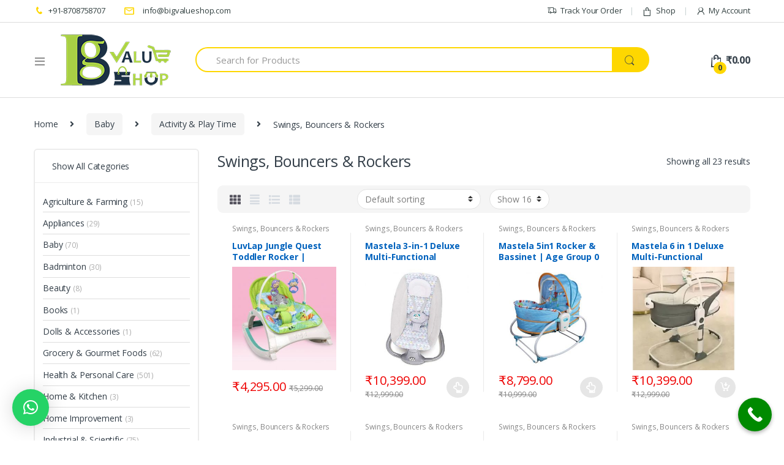

--- FILE ---
content_type: text/html; charset=UTF-8
request_url: https://www.bigvalueshop.com/product-category/baby/activity-play-time/swings-bouncers-rockers/
body_size: 44669
content:
<!DOCTYPE html>
<html lang="en-US">
<head>
<meta charset="UTF-8">
<meta name="viewport" content="width=device-width, initial-scale=1">
<link rel="profile" href="https://gmpg.org/xfn/11">
<link rel="pingback" href="https://www.bigvalueshop.com/xmlrpc.php">

<meta name='robots' content='index, follow, max-image-preview:large, max-snippet:-1, max-video-preview:-1' />

<!-- Google Tag Manager for WordPress by gtm4wp.com -->
<script data-cfasync="false" data-pagespeed-no-defer>
	var gtm4wp_datalayer_name = "dataLayer";
	var dataLayer = dataLayer || [];
	const gtm4wp_use_sku_instead = false;
	const gtm4wp_currency = 'INR';
	const gtm4wp_product_per_impression = false;
	const gtm4wp_clear_ecommerce = false;
</script>
<!-- End Google Tag Manager for WordPress by gtm4wp.com -->
	<!-- This site is optimized with the Yoast SEO plugin v23.4 - https://yoast.com/wordpress/plugins/seo/ -->
	<title>Swings, Bouncers &amp; Rockers Archives - Big Value Shop</title>
	<link rel="canonical" href="https://www.bigvalueshop.com/product-category/baby/activity-play-time/swings-bouncers-rockers/" />
	<meta property="og:locale" content="en_US" />
	<meta property="og:type" content="article" />
	<meta property="og:title" content="Swings, Bouncers &amp; Rockers Archives - Big Value Shop" />
	<meta property="og:url" content="https://www.bigvalueshop.com/product-category/baby/activity-play-time/swings-bouncers-rockers/" />
	<meta property="og:site_name" content="Big Value Shop" />
	<meta name="twitter:card" content="summary_large_image" />
	<script type="application/ld+json" class="yoast-schema-graph">{"@context":"https://schema.org","@graph":[{"@type":"CollectionPage","@id":"https://www.bigvalueshop.com/product-category/baby/activity-play-time/swings-bouncers-rockers/","url":"https://www.bigvalueshop.com/product-category/baby/activity-play-time/swings-bouncers-rockers/","name":"Swings, Bouncers &amp; Rockers Archives - Big Value Shop","isPartOf":{"@id":"https://www.bigvalueshop.com/#website"},"primaryImageOfPage":{"@id":"https://www.bigvalueshop.com/product-category/baby/activity-play-time/swings-bouncers-rockers/#primaryimage"},"image":{"@id":"https://www.bigvalueshop.com/product-category/baby/activity-play-time/swings-bouncers-rockers/#primaryimage"},"thumbnailUrl":"https://www.bigvalueshop.com/wp-content/uploads/2021/09/LuvLap-Jungle-Quest-Toddler-Rocker_cover.jpg","breadcrumb":{"@id":"https://www.bigvalueshop.com/product-category/baby/activity-play-time/swings-bouncers-rockers/#breadcrumb"},"inLanguage":"en-US"},{"@type":"ImageObject","inLanguage":"en-US","@id":"https://www.bigvalueshop.com/product-category/baby/activity-play-time/swings-bouncers-rockers/#primaryimage","url":"https://www.bigvalueshop.com/wp-content/uploads/2021/09/LuvLap-Jungle-Quest-Toddler-Rocker_cover.jpg","contentUrl":"https://www.bigvalueshop.com/wp-content/uploads/2021/09/LuvLap-Jungle-Quest-Toddler-Rocker_cover.jpg","width":1000,"height":909,"caption":"LuvLap Jungle Quest Toddler Rocker_cover"},{"@type":"BreadcrumbList","@id":"https://www.bigvalueshop.com/product-category/baby/activity-play-time/swings-bouncers-rockers/#breadcrumb","itemListElement":[{"@type":"ListItem","position":1,"name":"Home","item":"https://www.bigvalueshop.com/"},{"@type":"ListItem","position":2,"name":"Baby","item":"https://www.bigvalueshop.com/product-category/baby/"},{"@type":"ListItem","position":3,"name":"Activity &amp; Play Time","item":"https://www.bigvalueshop.com/product-category/baby/activity-play-time/"},{"@type":"ListItem","position":4,"name":"Swings, Bouncers &amp; Rockers"}]},{"@type":"WebSite","@id":"https://www.bigvalueshop.com/#website","url":"https://www.bigvalueshop.com/","name":"Big Value Shop","description":"Big Value Shop","potentialAction":[{"@type":"SearchAction","target":{"@type":"EntryPoint","urlTemplate":"https://www.bigvalueshop.com/?s={search_term_string}"},"query-input":{"@type":"PropertyValueSpecification","valueRequired":true,"valueName":"search_term_string"}}],"inLanguage":"en-US"}]}</script>
	<!-- / Yoast SEO plugin. -->


<link rel='dns-prefetch' href='//fonts.googleapis.com' />
<link rel="alternate" type="application/rss+xml" title="Big Value Shop &raquo; Feed" href="https://www.bigvalueshop.com/feed/" />
<link rel="alternate" type="application/rss+xml" title="Big Value Shop &raquo; Comments Feed" href="https://www.bigvalueshop.com/comments/feed/" />
<link rel="alternate" type="application/rss+xml" title="Big Value Shop &raquo; Swings, Bouncers &amp; Rockers Category Feed" href="https://www.bigvalueshop.com/product-category/baby/activity-play-time/swings-bouncers-rockers/feed/" />
<script type="text/javascript">
/* <![CDATA[ */
window._wpemojiSettings = {"baseUrl":"https:\/\/s.w.org\/images\/core\/emoji\/15.0.3\/72x72\/","ext":".png","svgUrl":"https:\/\/s.w.org\/images\/core\/emoji\/15.0.3\/svg\/","svgExt":".svg","source":{"concatemoji":"https:\/\/www.bigvalueshop.com\/wp-includes\/js\/wp-emoji-release.min.js?ver=6.6.4"}};
/*! This file is auto-generated */
!function(i,n){var o,s,e;function c(e){try{var t={supportTests:e,timestamp:(new Date).valueOf()};sessionStorage.setItem(o,JSON.stringify(t))}catch(e){}}function p(e,t,n){e.clearRect(0,0,e.canvas.width,e.canvas.height),e.fillText(t,0,0);var t=new Uint32Array(e.getImageData(0,0,e.canvas.width,e.canvas.height).data),r=(e.clearRect(0,0,e.canvas.width,e.canvas.height),e.fillText(n,0,0),new Uint32Array(e.getImageData(0,0,e.canvas.width,e.canvas.height).data));return t.every(function(e,t){return e===r[t]})}function u(e,t,n){switch(t){case"flag":return n(e,"\ud83c\udff3\ufe0f\u200d\u26a7\ufe0f","\ud83c\udff3\ufe0f\u200b\u26a7\ufe0f")?!1:!n(e,"\ud83c\uddfa\ud83c\uddf3","\ud83c\uddfa\u200b\ud83c\uddf3")&&!n(e,"\ud83c\udff4\udb40\udc67\udb40\udc62\udb40\udc65\udb40\udc6e\udb40\udc67\udb40\udc7f","\ud83c\udff4\u200b\udb40\udc67\u200b\udb40\udc62\u200b\udb40\udc65\u200b\udb40\udc6e\u200b\udb40\udc67\u200b\udb40\udc7f");case"emoji":return!n(e,"\ud83d\udc26\u200d\u2b1b","\ud83d\udc26\u200b\u2b1b")}return!1}function f(e,t,n){var r="undefined"!=typeof WorkerGlobalScope&&self instanceof WorkerGlobalScope?new OffscreenCanvas(300,150):i.createElement("canvas"),a=r.getContext("2d",{willReadFrequently:!0}),o=(a.textBaseline="top",a.font="600 32px Arial",{});return e.forEach(function(e){o[e]=t(a,e,n)}),o}function t(e){var t=i.createElement("script");t.src=e,t.defer=!0,i.head.appendChild(t)}"undefined"!=typeof Promise&&(o="wpEmojiSettingsSupports",s=["flag","emoji"],n.supports={everything:!0,everythingExceptFlag:!0},e=new Promise(function(e){i.addEventListener("DOMContentLoaded",e,{once:!0})}),new Promise(function(t){var n=function(){try{var e=JSON.parse(sessionStorage.getItem(o));if("object"==typeof e&&"number"==typeof e.timestamp&&(new Date).valueOf()<e.timestamp+604800&&"object"==typeof e.supportTests)return e.supportTests}catch(e){}return null}();if(!n){if("undefined"!=typeof Worker&&"undefined"!=typeof OffscreenCanvas&&"undefined"!=typeof URL&&URL.createObjectURL&&"undefined"!=typeof Blob)try{var e="postMessage("+f.toString()+"("+[JSON.stringify(s),u.toString(),p.toString()].join(",")+"));",r=new Blob([e],{type:"text/javascript"}),a=new Worker(URL.createObjectURL(r),{name:"wpTestEmojiSupports"});return void(a.onmessage=function(e){c(n=e.data),a.terminate(),t(n)})}catch(e){}c(n=f(s,u,p))}t(n)}).then(function(e){for(var t in e)n.supports[t]=e[t],n.supports.everything=n.supports.everything&&n.supports[t],"flag"!==t&&(n.supports.everythingExceptFlag=n.supports.everythingExceptFlag&&n.supports[t]);n.supports.everythingExceptFlag=n.supports.everythingExceptFlag&&!n.supports.flag,n.DOMReady=!1,n.readyCallback=function(){n.DOMReady=!0}}).then(function(){return e}).then(function(){var e;n.supports.everything||(n.readyCallback(),(e=n.source||{}).concatemoji?t(e.concatemoji):e.wpemoji&&e.twemoji&&(t(e.twemoji),t(e.wpemoji)))}))}((window,document),window._wpemojiSettings);
/* ]]> */
</script>
<style id='wp-emoji-styles-inline-css' type='text/css'>

	img.wp-smiley, img.emoji {
		display: inline !important;
		border: none !important;
		box-shadow: none !important;
		height: 1em !important;
		width: 1em !important;
		margin: 0 0.07em !important;
		vertical-align: -0.1em !important;
		background: none !important;
		padding: 0 !important;
	}
</style>
<link rel='stylesheet' id='wp-block-library-css' href='https://www.bigvalueshop.com/wp-includes/css/dist/block-library/style.min.css?ver=6.6.4' type='text/css' media='all' />
<link rel='stylesheet' id='select2-css' href='https://www.bigvalueshop.com/wp-content/plugins/woocommerce/assets/css/select2.css?ver=8.6.3' type='text/css' media='all' />
<link rel='stylesheet' id='yith-wcaf-css' href='https://www.bigvalueshop.com/wp-content/plugins/yith-woocommerce-affiliates-premium/assets/css/yith-wcaf.css?ver=6.6.4' type='text/css' media='all' />
<style id='classic-theme-styles-inline-css' type='text/css'>
/*! This file is auto-generated */
.wp-block-button__link{color:#fff;background-color:#32373c;border-radius:9999px;box-shadow:none;text-decoration:none;padding:calc(.667em + 2px) calc(1.333em + 2px);font-size:1.125em}.wp-block-file__button{background:#32373c;color:#fff;text-decoration:none}
</style>
<style id='global-styles-inline-css' type='text/css'>
:root{--wp--preset--aspect-ratio--square: 1;--wp--preset--aspect-ratio--4-3: 4/3;--wp--preset--aspect-ratio--3-4: 3/4;--wp--preset--aspect-ratio--3-2: 3/2;--wp--preset--aspect-ratio--2-3: 2/3;--wp--preset--aspect-ratio--16-9: 16/9;--wp--preset--aspect-ratio--9-16: 9/16;--wp--preset--color--black: #000000;--wp--preset--color--cyan-bluish-gray: #abb8c3;--wp--preset--color--white: #ffffff;--wp--preset--color--pale-pink: #f78da7;--wp--preset--color--vivid-red: #cf2e2e;--wp--preset--color--luminous-vivid-orange: #ff6900;--wp--preset--color--luminous-vivid-amber: #fcb900;--wp--preset--color--light-green-cyan: #7bdcb5;--wp--preset--color--vivid-green-cyan: #00d084;--wp--preset--color--pale-cyan-blue: #8ed1fc;--wp--preset--color--vivid-cyan-blue: #0693e3;--wp--preset--color--vivid-purple: #9b51e0;--wp--preset--gradient--vivid-cyan-blue-to-vivid-purple: linear-gradient(135deg,rgba(6,147,227,1) 0%,rgb(155,81,224) 100%);--wp--preset--gradient--light-green-cyan-to-vivid-green-cyan: linear-gradient(135deg,rgb(122,220,180) 0%,rgb(0,208,130) 100%);--wp--preset--gradient--luminous-vivid-amber-to-luminous-vivid-orange: linear-gradient(135deg,rgba(252,185,0,1) 0%,rgba(255,105,0,1) 100%);--wp--preset--gradient--luminous-vivid-orange-to-vivid-red: linear-gradient(135deg,rgba(255,105,0,1) 0%,rgb(207,46,46) 100%);--wp--preset--gradient--very-light-gray-to-cyan-bluish-gray: linear-gradient(135deg,rgb(238,238,238) 0%,rgb(169,184,195) 100%);--wp--preset--gradient--cool-to-warm-spectrum: linear-gradient(135deg,rgb(74,234,220) 0%,rgb(151,120,209) 20%,rgb(207,42,186) 40%,rgb(238,44,130) 60%,rgb(251,105,98) 80%,rgb(254,248,76) 100%);--wp--preset--gradient--blush-light-purple: linear-gradient(135deg,rgb(255,206,236) 0%,rgb(152,150,240) 100%);--wp--preset--gradient--blush-bordeaux: linear-gradient(135deg,rgb(254,205,165) 0%,rgb(254,45,45) 50%,rgb(107,0,62) 100%);--wp--preset--gradient--luminous-dusk: linear-gradient(135deg,rgb(255,203,112) 0%,rgb(199,81,192) 50%,rgb(65,88,208) 100%);--wp--preset--gradient--pale-ocean: linear-gradient(135deg,rgb(255,245,203) 0%,rgb(182,227,212) 50%,rgb(51,167,181) 100%);--wp--preset--gradient--electric-grass: linear-gradient(135deg,rgb(202,248,128) 0%,rgb(113,206,126) 100%);--wp--preset--gradient--midnight: linear-gradient(135deg,rgb(2,3,129) 0%,rgb(40,116,252) 100%);--wp--preset--font-size--small: 13px;--wp--preset--font-size--medium: 20px;--wp--preset--font-size--large: 36px;--wp--preset--font-size--x-large: 42px;--wp--preset--spacing--20: 0.44rem;--wp--preset--spacing--30: 0.67rem;--wp--preset--spacing--40: 1rem;--wp--preset--spacing--50: 1.5rem;--wp--preset--spacing--60: 2.25rem;--wp--preset--spacing--70: 3.38rem;--wp--preset--spacing--80: 5.06rem;--wp--preset--shadow--natural: 6px 6px 9px rgba(0, 0, 0, 0.2);--wp--preset--shadow--deep: 12px 12px 50px rgba(0, 0, 0, 0.4);--wp--preset--shadow--sharp: 6px 6px 0px rgba(0, 0, 0, 0.2);--wp--preset--shadow--outlined: 6px 6px 0px -3px rgba(255, 255, 255, 1), 6px 6px rgba(0, 0, 0, 1);--wp--preset--shadow--crisp: 6px 6px 0px rgba(0, 0, 0, 1);}:where(.is-layout-flex){gap: 0.5em;}:where(.is-layout-grid){gap: 0.5em;}body .is-layout-flex{display: flex;}.is-layout-flex{flex-wrap: wrap;align-items: center;}.is-layout-flex > :is(*, div){margin: 0;}body .is-layout-grid{display: grid;}.is-layout-grid > :is(*, div){margin: 0;}:where(.wp-block-columns.is-layout-flex){gap: 2em;}:where(.wp-block-columns.is-layout-grid){gap: 2em;}:where(.wp-block-post-template.is-layout-flex){gap: 1.25em;}:where(.wp-block-post-template.is-layout-grid){gap: 1.25em;}.has-black-color{color: var(--wp--preset--color--black) !important;}.has-cyan-bluish-gray-color{color: var(--wp--preset--color--cyan-bluish-gray) !important;}.has-white-color{color: var(--wp--preset--color--white) !important;}.has-pale-pink-color{color: var(--wp--preset--color--pale-pink) !important;}.has-vivid-red-color{color: var(--wp--preset--color--vivid-red) !important;}.has-luminous-vivid-orange-color{color: var(--wp--preset--color--luminous-vivid-orange) !important;}.has-luminous-vivid-amber-color{color: var(--wp--preset--color--luminous-vivid-amber) !important;}.has-light-green-cyan-color{color: var(--wp--preset--color--light-green-cyan) !important;}.has-vivid-green-cyan-color{color: var(--wp--preset--color--vivid-green-cyan) !important;}.has-pale-cyan-blue-color{color: var(--wp--preset--color--pale-cyan-blue) !important;}.has-vivid-cyan-blue-color{color: var(--wp--preset--color--vivid-cyan-blue) !important;}.has-vivid-purple-color{color: var(--wp--preset--color--vivid-purple) !important;}.has-black-background-color{background-color: var(--wp--preset--color--black) !important;}.has-cyan-bluish-gray-background-color{background-color: var(--wp--preset--color--cyan-bluish-gray) !important;}.has-white-background-color{background-color: var(--wp--preset--color--white) !important;}.has-pale-pink-background-color{background-color: var(--wp--preset--color--pale-pink) !important;}.has-vivid-red-background-color{background-color: var(--wp--preset--color--vivid-red) !important;}.has-luminous-vivid-orange-background-color{background-color: var(--wp--preset--color--luminous-vivid-orange) !important;}.has-luminous-vivid-amber-background-color{background-color: var(--wp--preset--color--luminous-vivid-amber) !important;}.has-light-green-cyan-background-color{background-color: var(--wp--preset--color--light-green-cyan) !important;}.has-vivid-green-cyan-background-color{background-color: var(--wp--preset--color--vivid-green-cyan) !important;}.has-pale-cyan-blue-background-color{background-color: var(--wp--preset--color--pale-cyan-blue) !important;}.has-vivid-cyan-blue-background-color{background-color: var(--wp--preset--color--vivid-cyan-blue) !important;}.has-vivid-purple-background-color{background-color: var(--wp--preset--color--vivid-purple) !important;}.has-black-border-color{border-color: var(--wp--preset--color--black) !important;}.has-cyan-bluish-gray-border-color{border-color: var(--wp--preset--color--cyan-bluish-gray) !important;}.has-white-border-color{border-color: var(--wp--preset--color--white) !important;}.has-pale-pink-border-color{border-color: var(--wp--preset--color--pale-pink) !important;}.has-vivid-red-border-color{border-color: var(--wp--preset--color--vivid-red) !important;}.has-luminous-vivid-orange-border-color{border-color: var(--wp--preset--color--luminous-vivid-orange) !important;}.has-luminous-vivid-amber-border-color{border-color: var(--wp--preset--color--luminous-vivid-amber) !important;}.has-light-green-cyan-border-color{border-color: var(--wp--preset--color--light-green-cyan) !important;}.has-vivid-green-cyan-border-color{border-color: var(--wp--preset--color--vivid-green-cyan) !important;}.has-pale-cyan-blue-border-color{border-color: var(--wp--preset--color--pale-cyan-blue) !important;}.has-vivid-cyan-blue-border-color{border-color: var(--wp--preset--color--vivid-cyan-blue) !important;}.has-vivid-purple-border-color{border-color: var(--wp--preset--color--vivid-purple) !important;}.has-vivid-cyan-blue-to-vivid-purple-gradient-background{background: var(--wp--preset--gradient--vivid-cyan-blue-to-vivid-purple) !important;}.has-light-green-cyan-to-vivid-green-cyan-gradient-background{background: var(--wp--preset--gradient--light-green-cyan-to-vivid-green-cyan) !important;}.has-luminous-vivid-amber-to-luminous-vivid-orange-gradient-background{background: var(--wp--preset--gradient--luminous-vivid-amber-to-luminous-vivid-orange) !important;}.has-luminous-vivid-orange-to-vivid-red-gradient-background{background: var(--wp--preset--gradient--luminous-vivid-orange-to-vivid-red) !important;}.has-very-light-gray-to-cyan-bluish-gray-gradient-background{background: var(--wp--preset--gradient--very-light-gray-to-cyan-bluish-gray) !important;}.has-cool-to-warm-spectrum-gradient-background{background: var(--wp--preset--gradient--cool-to-warm-spectrum) !important;}.has-blush-light-purple-gradient-background{background: var(--wp--preset--gradient--blush-light-purple) !important;}.has-blush-bordeaux-gradient-background{background: var(--wp--preset--gradient--blush-bordeaux) !important;}.has-luminous-dusk-gradient-background{background: var(--wp--preset--gradient--luminous-dusk) !important;}.has-pale-ocean-gradient-background{background: var(--wp--preset--gradient--pale-ocean) !important;}.has-electric-grass-gradient-background{background: var(--wp--preset--gradient--electric-grass) !important;}.has-midnight-gradient-background{background: var(--wp--preset--gradient--midnight) !important;}.has-small-font-size{font-size: var(--wp--preset--font-size--small) !important;}.has-medium-font-size{font-size: var(--wp--preset--font-size--medium) !important;}.has-large-font-size{font-size: var(--wp--preset--font-size--large) !important;}.has-x-large-font-size{font-size: var(--wp--preset--font-size--x-large) !important;}
:where(.wp-block-post-template.is-layout-flex){gap: 1.25em;}:where(.wp-block-post-template.is-layout-grid){gap: 1.25em;}
:where(.wp-block-columns.is-layout-flex){gap: 2em;}:where(.wp-block-columns.is-layout-grid){gap: 2em;}
:root :where(.wp-block-pullquote){font-size: 1.5em;line-height: 1.6;}
</style>
<link rel='stylesheet' id='contact-form-7-css' href='https://www.bigvalueshop.com/wp-content/plugins/contact-form-7/includes/css/styles.css?ver=5.1.4' type='text/css' media='all' />
<link rel='stylesheet' id='collapseomatic-css-css' href='https://www.bigvalueshop.com/wp-content/plugins/jquery-collapse-o-matic/light_style.css?ver=1.6' type='text/css' media='all' />
<link rel='stylesheet' id='size-chart-for-woocommerce-css' href='https://www.bigvalueshop.com/wp-content/plugins/woo-advanced-product-size-chart/public/css/size-chart-for-woocommerce-public.css?ver=1.0.0' type='text/css' media='all' />
<link rel='stylesheet' id='front_style-css' href='https://www.bigvalueshop.com/wp-content/plugins/woo-advanced-shipment-tracking/assets/css/front.css?ver=2.4.6' type='text/css' media='all' />
<style id='woocommerce-inline-inline-css' type='text/css'>
.woocommerce form .form-row .required { visibility: visible; }
</style>
<link rel='stylesheet' id='ywmmq-frontend-premium-css' href='https://www.bigvalueshop.com/wp-content/plugins/yith-woocommerce-minimum-maximum-quantity-premium/assets/css/ywmmq-frontend-premium.css?ver=6.6.4' type='text/css' media='all' />
<link rel='stylesheet' id='yith_ywdpd_frontend-css' href='https://www.bigvalueshop.com/wp-content/plugins/yith-woocommerce-dynamic-pricing-and-discounts-premium/assets/css/frontend.css?ver=6.6.4' type='text/css' media='all' />
<link rel='stylesheet' id='electro-fonts-css' href='//fonts.googleapis.com/css?family=Open+Sans%3A400%2C300%2C600%2C700%2C800%2C800italic%2C700italic%2C600italic%2C400italic%2C300italic&#038;subset=latin%2Clatin-ext' type='text/css' media='all' />
<link rel='stylesheet' id='bootstrap-css' href='https://www.bigvalueshop.com/wp-content/themes/electro/assets/css/bootstrap.min.css?ver=2.2.8' type='text/css' media='all' />
<link rel='stylesheet' id='fontawesome-css' href='https://www.bigvalueshop.com/wp-content/themes/electro/assets/css/font-awesome.min.css?ver=2.2.8' type='text/css' media='all' />
<link rel='stylesheet' id='animate-css' href='https://www.bigvalueshop.com/wp-content/themes/electro/assets/css/animate.min.css?ver=2.2.8' type='text/css' media='all' />
<link rel='stylesheet' id='font-electro-css' href='https://www.bigvalueshop.com/wp-content/themes/electro/assets/css/font-electro.css?ver=2.2.8' type='text/css' media='all' />
<link rel='stylesheet' id='jquery-mCustomScrollbar-css' href='https://www.bigvalueshop.com/wp-content/themes/electro/assets/css/jquery.mCustomScrollbar.css?ver=2.2.8' type='text/css' media='all' />
<link rel='stylesheet' id='electro-style-css' href='https://www.bigvalueshop.com/wp-content/themes/electro/style.min.css?ver=2.2.8' type='text/css' media='all' />
<link rel='stylesheet' id='electro-style-v2-css' href='https://www.bigvalueshop.com/wp-content/themes/electro/assets/css/v2.min.css?ver=2.2.8' type='text/css' media='all' />
<link rel='stylesheet' id='electro-color-css' href='https://www.bigvalueshop.com/wp-content/themes/electro/assets/css/colors/yellow.min.css?ver=2.2.8' type='text/css' media='all' />
<link rel='stylesheet' id='dashicons-css' href='https://www.bigvalueshop.com/wp-includes/css/dashicons.min.css?ver=6.6.4' type='text/css' media='all' />
<style id='dashicons-inline-css' type='text/css'>
[data-font="Dashicons"]:before {font-family: 'Dashicons' !important;content: attr(data-icon) !important;speak: none !important;font-weight: normal !important;font-variant: normal !important;text-transform: none !important;line-height: 1 !important;font-style: normal !important;-webkit-font-smoothing: antialiased !important;-moz-osx-font-smoothing: grayscale !important;}
</style>
<link rel='stylesheet' id='zoom-instagram-widget-css' href='https://www.bigvalueshop.com/wp-content/plugins/instagram-widget-by-wpzoom/css/instagram-widget.css?ver=1.9.1' type='text/css' media='all' />
<link rel='stylesheet' id='magnific-popup-css' href='https://www.bigvalueshop.com/wp-content/plugins/instagram-widget-by-wpzoom/assets/frontend/magnific-popup/magnific-popup.css?ver=1.9.1' type='text/css' media='all' />
<link rel='stylesheet' id='swiper-css-css' href='https://www.bigvalueshop.com/wp-content/plugins/instagram-widget-by-wpzoom/assets/frontend/swiper/swiper.css?ver=1.9.1' type='text/css' media='all' />
<link rel='stylesheet' id='ywpar_frontend-css' href='https://www.bigvalueshop.com/wp-content/plugins/yith-woocommerce-points-and-rewards-premium/assets/css/frontend.css?ver=2.1.2' type='text/css' media='all' />
<link rel='stylesheet' id='qlwapp-frontend-css' href='https://www.bigvalueshop.com/wp-content/plugins/wp-whatsapp-chat/build/frontend/css/style.css?ver=7.7.0' type='text/css' media='all' />
<link rel='stylesheet' id='call-now-button-modern-style-css' href='https://www.bigvalueshop.com/wp-content/plugins/call-now-button/resources/style/modern.css?ver=1.5.1' type='text/css' media='all' />
<script type="text/template" id="tmpl-variation-template">
	<div class="woocommerce-variation-description">{{{ data.variation.variation_description }}}</div>
	<div class="woocommerce-variation-price">{{{ data.variation.price_html }}}</div>
	<div class="woocommerce-variation-availability">{{{ data.variation.availability_html }}}</div>
</script>
<script type="text/template" id="tmpl-unavailable-variation-template">
	<p>Sorry, this product is unavailable. Please choose a different combination.</p>
</script>
<script>if (document.location.protocol != "https:") {document.location = document.URL.replace(/^http:/i, "https:");}</script><script type="text/javascript" src="https://www.bigvalueshop.com/wp-includes/js/jquery/jquery.min.js?ver=3.7.1" id="jquery-core-js"></script>
<script type="text/javascript" src="https://www.bigvalueshop.com/wp-includes/js/jquery/jquery-migrate.min.js?ver=3.4.1" id="jquery-migrate-js"></script>
<script type="text/javascript" src="https://www.bigvalueshop.com/wp-content/plugins/woo-advanced-product-size-chart/public/js/size-chart-for-woocommerce-public.js?ver=1.0.0" id="size-chart-for-woocommerce-js"></script>
<script type="text/javascript" id="front-js-js-extra">
/* <![CDATA[ */
var zorem_ajax_object = {"ajax_url":"https:\/\/www.bigvalueshop.com\/wp-admin\/admin-ajax.php"};
/* ]]> */
</script>
<script type="text/javascript" src="https://www.bigvalueshop.com/wp-content/plugins/woo-advanced-shipment-tracking/assets/js/front.js?ver=2.4.6" id="front-js-js"></script>
<script type="text/javascript" src="https://www.bigvalueshop.com/wp-content/plugins/woocommerce-quick-buy-old-source/includes/js/frontend.js?ver=1.8" id="wc_quick_buy__frontend-js"></script>
<script type="text/javascript" src="https://www.bigvalueshop.com/wp-content/plugins/woocommerce/assets/js/jquery-blockui/jquery.blockUI.min.js?ver=2.7.0-wc.8.6.3" id="jquery-blockui-js" data-wp-strategy="defer"></script>
<script type="text/javascript" id="wc-add-to-cart-js-extra">
/* <![CDATA[ */
var wc_add_to_cart_params = {"ajax_url":"\/wp-admin\/admin-ajax.php","wc_ajax_url":"\/?wc-ajax=%%endpoint%%","i18n_view_cart":"View cart","cart_url":"https:\/\/www.bigvalueshop.com\/cart\/","is_cart":"","cart_redirect_after_add":"no"};
/* ]]> */
</script>
<script type="text/javascript" src="https://www.bigvalueshop.com/wp-content/plugins/woocommerce/assets/js/frontend/add-to-cart.min.js?ver=8.6.3" id="wc-add-to-cart-js" data-wp-strategy="defer"></script>
<script type="text/javascript" src="https://www.bigvalueshop.com/wp-content/plugins/woocommerce/assets/js/js-cookie/js.cookie.min.js?ver=2.1.4-wc.8.6.3" id="js-cookie-js" defer="defer" data-wp-strategy="defer"></script>
<script type="text/javascript" id="woocommerce-js-extra">
/* <![CDATA[ */
var woocommerce_params = {"ajax_url":"\/wp-admin\/admin-ajax.php","wc_ajax_url":"\/?wc-ajax=%%endpoint%%"};
/* ]]> */
</script>
<script type="text/javascript" src="https://www.bigvalueshop.com/wp-content/plugins/woocommerce/assets/js/frontend/woocommerce.min.js?ver=8.6.3" id="woocommerce-js" defer="defer" data-wp-strategy="defer"></script>
<script type="text/javascript" src="https://www.bigvalueshop.com/wp-content/plugins/js_composer/assets/js/vendors/woocommerce-add-to-cart.js?ver=5.7" id="vc_woocommerce-add-to-cart-js-js"></script>
<script type="text/javascript" src="https://www.bigvalueshop.com/wp-includes/js/underscore.min.js?ver=1.13.4" id="underscore-js"></script>
<script type="text/javascript" id="wp-util-js-extra">
/* <![CDATA[ */
var _wpUtilSettings = {"ajax":{"url":"\/wp-admin\/admin-ajax.php"}};
/* ]]> */
</script>
<script type="text/javascript" src="https://www.bigvalueshop.com/wp-includes/js/wp-util.min.js?ver=6.6.4" id="wp-util-js"></script>
<link rel="https://api.w.org/" href="https://www.bigvalueshop.com/wp-json/" /><link rel="alternate" title="JSON" type="application/json" href="https://www.bigvalueshop.com/wp-json/wp/v2/product_cat/570" /><link rel="EditURI" type="application/rsd+xml" title="RSD" href="https://www.bigvalueshop.com/xmlrpc.php?rsd" />
<meta name="generator" content="WordPress 6.6.4" />
<meta name="generator" content="WooCommerce 8.6.3" />

		<!-- GA Google Analytics @ https://m0n.co/ga -->
		<script async src="https://www.googletagmanager.com/gtag/js?id=G-HW4MREJ14T"></script>
		<script>
			window.dataLayer = window.dataLayer || [];
			function gtag(){dataLayer.push(arguments);}
			gtag('js', new Date());
			gtag('config', 'G-HW4MREJ14T');
		</script>

	            <style type="text/css">
                                table#size-chart tr th{background:#000;;color:#fff;}
                    #size-chart tr:nth-child(2n+1){ background:#ebe9eb;}
                    .button-wrapper #chart-button{color:#007acc}
                        </style>
            		<style>
			.paytm_response{padding:15px; margin-bottom: 20px; border: 1px solid transparent; border-radius: 4px; text-align: center;}
			.paytm_response.error-box{color: #a94442; background-color: #f2dede; border-color: #ebccd1;}
			.paytm_response.success-box{color: #155724; background-color: #d4edda; border-color: #c3e6cb;}
		</style>
		<link rel="manifest" href="/manifest.json">
		<meta name="mobile-web-app-capable" content="yes">
<meta name="apple-mobile-web-app-capable" content="yes">
<meta name="msapplication-starturl" content="/">
<meta name="viewport" content="width=device-width, initial-scale=1, shrink-to-fit=no">

<!-- Google Tag Manager for WordPress by gtm4wp.com -->
<!-- GTM Container placement set to automatic -->
<script data-cfasync="false" data-pagespeed-no-defer type="text/javascript">
	var dataLayer_content = {"cartContent":{"totals":{"applied_coupons":[],"discount_total":0,"subtotal":0,"total":0},"items":[]}};
	dataLayer.push( dataLayer_content );
</script>
<script data-cfasync="false">
(function(w,d,s,l,i){w[l]=w[l]||[];w[l].push({'gtm.start':
new Date().getTime(),event:'gtm.js'});var f=d.getElementsByTagName(s)[0],
j=d.createElement(s),dl=l!='dataLayer'?'&l='+l:'';j.async=true;j.src=
'//www.googletagmanager.com/gtm.js?id='+i+dl;f.parentNode.insertBefore(j,f);
})(window,document,'script','dataLayer','GTM-N39J7TB');
</script>
<!-- End Google Tag Manager for WordPress by gtm4wp.com --><!-- Google site verification - Google Listings & Ads -->
<meta name="google-site-verification" content="sXerV15aSQxh0PhBliczy0osPLVbOlODGv1cKy2X0hM" />
	<noscript><style>.woocommerce-product-gallery{ opacity: 1 !important; }</style></noscript>
	<meta name="generator" content="Powered by WPBakery Page Builder - drag and drop page builder for WordPress."/>
<!--[if lte IE 9]><link rel="stylesheet" type="text/css" href="https://www.bigvalueshop.com/wp-content/plugins/js_composer/assets/css/vc_lte_ie9.min.css" media="screen"><![endif]--><link rel="icon" href="https://www.bigvalueshop.com/wp-content/uploads/2019/02/Big-Value-Shop-100x100.png" sizes="32x32" />
<link rel="icon" href="https://www.bigvalueshop.com/wp-content/uploads/2019/02/Big-Value-Shop-300x300.png" sizes="192x192" />
<link rel="apple-touch-icon" href="https://www.bigvalueshop.com/wp-content/uploads/2019/02/Big-Value-Shop-300x300.png" />
<meta name="msapplication-TileImage" content="https://www.bigvalueshop.com/wp-content/uploads/2019/02/Big-Value-Shop-300x300.png" />
		<style type="text/css" id="wp-custom-css">
			ul.dropdown-menu[role='menu'] {
    min-width: 38em;
}

@media (min-width: 1200px){
	.vertical-menu-slider-category-with-das-inner>.home-vertical-nav {
	z-index: 1;
}
	.footer-bottom-widgets .container {
		max-width: 1200px;
	}
}

.quick_buy_container {
    display: inline;
}

input.wc_quick_buy_button {
	background: #fb641b;
	color: #fff;
	font-weight: 700;
}

.single_add_to_cart_button.button {
	padding: 1.036em 2.134em;
}

.out_of_stock {
	background: #0000008a;
	color: #fff;
	font-size: 1em;
	font-weight: 700;
	padding: .5em 1em;
	position: absolute;
	top: 10em;
	z-index: 10;
	width: 80%;
	box-shadow: 0 1px 3px 0 rgba(0,0,0,.12);
	text-align: center;
	margin: 0 auto;
	left: 0;
	right: 0;
}

@media (max-width:767.98px) {
	.image-block img,
	.product-categories-list,
	.das-with-banners,
	.brands-carousel,
	.products-carousel-with-timer .deal-countdown-timer,
	.categories-menu-list,
	.products-with-category-image header,
	#main header > ul{
		display: none;	
	}
	
	#content {
		margin-bottom: 2em;
	}
	
	.vertical-menu-slider-category-with-das-inner .slider-das-block .da-block.columns-3>.da {
		max-width: 50%;
	}
	
	.vertical-menu-slider-category-with-das-inner .slider-das-block .da-block .da-inner {
		height: 8em;
		font-size: .9em;
	}
	
	.vertical-menu-slider-category-with-das-inner .slider-das-block .da:last-child {
		display: none;
	}
	
	.mobile-header-v1 .site-search {
		z-index: 100;
	}
	
	.vertical-menu-slider-category-with-das > .container,
	#main > div.vertical-menu-slider-category-with-das
	{
		padding: 0;
	}
}

input#ywpar-points-max {
	background-color: #fff;
}

input#ywpar_apply_discounts {
	border: 1px solid #000;
	padding: .5em;
	border-left-color: #000 !important;
	border-radius: 20px;
	background: #000;
}


/*Share referral Link css*/
.crunchify-link {
    padding: 2px 8px 4px 8px !important;
    color: white;
    font-size: 12px;
    border-radius: 2px;
    margin-right: 2px;
    cursor: pointer;
    -moz-background-clip: padding;
    -webkit-background-clip: padding-box;
    box-shadow: inset 0 -3px 0 rgba(0,0,0,.2);
    -moz-box-shadow: inset 0 -3px 0 rgba(0,0,0,.2);
    -webkit-box-shadow: inset 0 -3px 0 rgba(0,0,0,.2);
    margin-top: 2px;
    display: inline-block;
    text-decoration: none;
}
 
.crunchify-link:hover,.crunchify-link:active {
    color: white;
}
 
.crunchify-twitter {
    background: #00aced;
}
 
.crunchify-twitter:hover,.crunchify-twitter:active {
    background: #0084b4;
}
 
.crunchify-facebook {
    background: #3B5997;
}
 
.crunchify-facebook:hover,.crunchify-facebook:active {
    background: #2d4372;
}
 
.crunchify-linkedin {
    background: #0074A1;
}
 
.crunchify-linkedin:hover,.crunchify-linkedin:active {
    background: #006288;
}

.crunchify-whatsapp {
    background: #01e675;
}
 
.crunchify-whatsapp:hover,.crunchify-whatsapp:active {
    background: #1ebea5;
}

.crunchify-email {
    background: #323b43;
}
 
.crunchify-email:hover,.crunchify-email:active {
    background: #323b43;
}

 
.crunchify-social {
    margin: 20px 0px 25px 0px;
    -webkit-font-smoothing: antialiased;
    font-size: 12px;
}

/* share heading */
.share-actions {
		background-image: none;
    padding: 1em;
	  background-color: #1895ff;
		text-align: center;
	  border-radius: 100px;
	  display: inline-block;
	  margin: 1em 0;
}

.share-heading {
	color: #fff;
	font-weight: 700;
	font-size: 1.1em;
  text-decoration: none;
}

.share-heading:hover, .share-actions:hover {
	color: #fff;
	text-decoration: none;
}

.share-heading img {
	margin-right: 1em;
  height: 1em;
  display: inline;
}

#shareLink {
	padding: .5em;
  border-radius: 6px;
  width: 80%;
}

.share-learn-more {
	font-weight: 700;
}
/* End Share referral link*/


.woocommerce-product-details__short-description > h3 {
    font-size: 1.3em;
}

#colophon > div.desktop-footer.container > div.footer-widgets.columns-3 > div:nth-child(5) {
	flex: 1;
	max-width: 100%;
}
.woocommerce-form-coupon-toggle{display:none;}
div.coupon:not(.under-proceed) { 
display: none !important; 
}
.store-address{display:none;}
.dokan-store-address{display:none;}

.entry-content .vc_toggle .vc_toggle_title h4 {
	font-size: 1.3em;
}

@media (max-width:767.98px) {
	section.related	{
		display: none;
	}
}

/*.simple-banner {
	top: 0;
}*/

.product-loop-footer .product-shipping-class, .widget_products .product-shipping-class, .woocommerce-variation-price .product-shipping-class{
	display: none;	
}

.footer-call-us .call-us-text {
	font-size: 1.25em;	
}

.footer-call-us .call-us-number {
	max-width: 11em;
}

@media (max-width:991px) {
	.handheld-footer .handheld-footer-bar .footer-call-us {
    max-width: 210px;
	}
}

.linked-variation-short-desc {
	max-height: 3em;
	overflow: hidden;
	white-space: nowrap;
	text-overflow: ellipsis;
	font-size: 0.8em;
	font-weight: 700;
}

.inquiry-action + form.cart {
	display: none;
}

.inquire-button {
		display: inline-block;
    background: #01e675;
    color: #fff;
    font-weight: 700;
    padding: 1em;
    border-radius: 50px;
}

.inquire-button img {
    width: 2em;
    display: inline-block;
    margin-right: .5em;
}

.distributor-inquire-button,
.bulk-inquire-button
{
    display: inline-block;
    font-weight: 700;
    padding: 1em;
    border-radius: 50px;
}

.bvs-loader-container {
	position: fixed;
	background: #aaa;
	z-index: 1000;
	height: 100%;
	width: 100%;
	top: 0;
	left: 0;
	display: flex;
	justify-content: center;
	align-items: center;
	opacity: .7;
}

.bvs-loader {
  border: 8px solid #f3f3f3;
  border-radius: 50%;
  border-top: 8px solid #fed700;
  width: 60px;
  height: 60px;
  -webkit-animation: spin 2s linear infinite; /* Safari */
  animation: spin 2s linear infinite;
}

/* Safari */
@-webkit-keyframes spin {
  0% { -webkit-transform: rotate(0deg); }
  100% { -webkit-transform: rotate(360deg); }
}

@keyframes spin {
  0% { transform: rotate(0deg); }
  100% { transform: rotate(360deg); }
}

.bvs-loader-hide {
	display: none;
}

.bvs-loader-show {
	display: flex;
}

.inline-offer-btn {
	display: inline-block;
}
		</style>
		<noscript><style type="text/css"> .wpb_animate_when_almost_visible { opacity: 1; }</style></noscript>
		<!-- Global site tag (gtag.js) - Google Ads: AW-936662136 - Google Listings & Ads -->
		<script async src="https://www.googletagmanager.com/gtag/js?id=AW-936662136"></script>
		<script>
			window.dataLayer = window.dataLayer || [];
			function gtag() { dataLayer.push(arguments); }
			gtag( 'consent', 'default', {
				analytics_storage: 'denied',
				ad_storage: 'denied',
				ad_user_data: 'denied',
				ad_personalization: 'denied',
				region: ['AT', 'BE', 'BG', 'HR', 'CY', 'CZ', 'DK', 'EE', 'FI', 'FR', 'DE', 'GR', 'HU', 'IS', 'IE', 'IT', 'LV', 'LI', 'LT', 'LU', 'MT', 'NL', 'NO', 'PL', 'PT', 'RO', 'SK', 'SI', 'ES', 'SE', 'GB', 'CH'],
				wait_for_update: 500,
			} );
			gtag('js', new Date());
			gtag('set', 'developer_id.dOGY3NW', true);
			gtag("config", "AW-936662136", { "groups": "GLA", "send_page_view": false });		</script>

				<!-- Global site tag (gtag.js) - Google Analytics 
<script async src="https://www.googletagmanager.com/gtag/js?id=UA-139552587-1"></script>
<script>
  window.dataLayer = window.dataLayer || [];
  function gtag(){dataLayer.push(arguments);}
  gtag('js', new Date());

  gtag('config', 'UA-139552587-1');
	gtag('config', 'AW-936662136');
</script> -->
	
<!-- Google Tag Manager -->
<script>(function(w,d,s,l,i){w[l]=w[l]||[];w[l].push({'gtm.start':
new Date().getTime(),event:'gtm.js'});var f=d.getElementsByTagName(s)[0],
j=d.createElement(s),dl=l!='dataLayer'?'&l='+l:'';j.async=true;j.src=
'https://www.googletagmanager.com/gtm.js?id='+i+dl;f.parentNode.insertBefore(j,f);
})(window,document,'script','dataLayer','GTM-N39J7TB');</script>
<!-- End Google Tag Manager -->
</head>

<body data-rsssl=1 class="archive tax-product_cat term-swings-bouncers-rockers term-570 theme-electro woocommerce woocommerce-page woocommerce-no-js left-sidebar electro-compact wpb-js-composer js-comp-ver-5.7 vc_responsive">
	<!-- Google Tag Manager (noscript) -->
<noscript><iframe src="https://www.googletagmanager.com/ns.html?id=GTM-N39J7TB"
height="0" width="0" style="display:none;visibility:hidden"></iframe></noscript>
<!-- End Google Tag Manager (noscript) -->
<div class="off-canvas-wrapper">
<div id="page" class="hfeed site">
    
		
		<div class="top-bar top-bar-v2 hidden-lg-down">
			<div class="container">
			<ul id="menu-header-support" class="nav nav-inline pull-left electro-animate-dropdown flip"><li id="menu-item-4954" class="customer-support menu-item menu-item-type-custom menu-item-object-custom menu-item-4954"><a title="+91-8708758707" href="tel:+918708758707"><i class="ec ec-phone"></i>+91-8708758707</a></li>
<li id="menu-item-4955" class="customer-support menu-item menu-item-type-custom menu-item-object-custom menu-item-4955"><a title="info@bigvalueshop.com" href="/cdn-cgi/l/email-protection#94fdfaf2fbd4f6fdf3e2f5f8e1f1e7fcfbe4baf7fbf9"><i class="ec ec-mail"></i><span class="__cf_email__" data-cfemail="f69f989099b6949f9180979a8393859e9986d895999b">[email&#160;protected]</span></a></li>
</ul><ul id="menu-top-bar-right" class="nav nav-inline pull-right electro-animate-dropdown flip"><li id="menu-item-4105" class="menu-item menu-item-type-post_type menu-item-object-page menu-item-4105"><a title="Track Your Order" href="https://www.bigvalueshop.com/track-your-order/"><i class="ec ec-transport"></i>Track Your Order</a></li>
<li id="menu-item-4099" class="menu-item menu-item-type-post_type menu-item-object-page menu-item-4099"><a title="Shop" href="https://www.bigvalueshop.com/shop/"><i class="ec ec-shopping-bag"></i>Shop</a></li>
<li id="menu-item-7107" class="menu-item menu-item-type-post_type menu-item-object-page menu-item-7107"><a title="My Account" href="https://www.bigvalueshop.com/my-account/"><i class="ec ec-user"></i>My Account</a></li>
</ul>			</div>
		</div><!-- /.top-bar-v2 -->

		
    <header id="masthead" class="site-header header-v8">
        <div class="stick-this">
            <div class="container hidden-lg-down">
                <div class="masthead"><div class="header-logo-area">			<div class="header-site-branding">
				<a href="https://www.bigvalueshop.com/" class="header-logo-link">
					<img src="https://www.bigvalueshop.com/wp-content/uploads/2024/04/BVS-Logo_IN.png" alt="Big Value Shop" class="img-header-logo" width="200" height="92" />
				</a>
			</div>
					<div class="off-canvas-navigation-wrapper ">
			<div class="off-canvas-navbar-toggle-buttons clearfix">
				<button class="navbar-toggler navbar-toggle-hamburger " type="button">
					<i class="ec ec-menu"></i>
				</button>
				<button class="navbar-toggler navbar-toggle-close " type="button">
					<i class="ec ec-close-remove"></i>
				</button>
			</div>

			<div class="off-canvas-navigation" id="default-oc-header">
				<ul id="menu-all-department-menu-2" class="nav nav-inline yamm"><li id="menu-item-18873" class="menu-item menu-item-type-custom menu-item-object-custom menu-item-has-children menu-item-18873 dropdown"><a title="Appliances" href="https://www.bigvalueshop.com/product-category/appliances/" data-toggle="dropdown-hover" class="dropdown-toggle" aria-haspopup="true">Appliances</a>
<ul role="menu" class=" dropdown-menu">
	<li id="menu-item-18874" class="menu-item menu-item-type-taxonomy menu-item-object-product_cat menu-item-18874"><a title="Kitchen &amp; Home Appliances" href="https://www.bigvalueshop.com/product-category/appliances/kitchen-home-appliances/">Kitchen &#038; Home Appliances</a></li>
</ul>
</li>
<li id="menu-item-18892" class="menu-item menu-item-type-custom menu-item-object-custom menu-item-has-children menu-item-18892 dropdown"><a title="Health &amp; Personal Care" href="https://www.bigvalueshop.com/product-category/health-personal-care/" data-toggle="dropdown-hover" class="dropdown-toggle" aria-haspopup="true">Health &#038; Personal Care</a>
<ul role="menu" class=" dropdown-menu">
	<li id="menu-item-18894" class="menu-item menu-item-type-taxonomy menu-item-object-product_cat menu-item-18894"><a title="Diet &amp; Nutrition" href="https://www.bigvalueshop.com/product-category/health-personal-care/diet-nutrition/">Diet &#038; Nutrition</a></li>
	<li id="menu-item-18895" class="menu-item menu-item-type-taxonomy menu-item-object-product_cat menu-item-18895"><a title="Hair Care &amp; Styling" href="https://www.bigvalueshop.com/product-category/health-personal-care/hair-care-styling-health-personal-care/">Hair Care &#038; Styling</a></li>
	<li id="menu-item-18896" class="menu-item menu-item-type-taxonomy menu-item-object-product_cat menu-item-18896"><a title="Health Care" href="https://www.bigvalueshop.com/product-category/health-personal-care/health-care/">Health Care</a></li>
	<li id="menu-item-18897" class="menu-item menu-item-type-taxonomy menu-item-object-product_cat menu-item-18897"><a title="Home Medical Supplies &amp; Equipment" href="https://www.bigvalueshop.com/product-category/health-personal-care/home-medical-supplies-equipment/">Home Medical Supplies &#038; Equipment</a></li>
	<li id="menu-item-18898" class="menu-item menu-item-type-taxonomy menu-item-object-product_cat menu-item-18898"><a title="Household Supplies" href="https://www.bigvalueshop.com/product-category/health-personal-care/household-supplies/">Household Supplies</a></li>
	<li id="menu-item-18899" class="menu-item menu-item-type-taxonomy menu-item-object-product_cat menu-item-18899"><a title="Personal Care" href="https://www.bigvalueshop.com/product-category/health-personal-care/personal-care-health-personal-care/">Personal Care</a></li>
	<li id="menu-item-18900" class="menu-item menu-item-type-taxonomy menu-item-object-product_cat menu-item-18900"><a title="Skin Care" href="https://www.bigvalueshop.com/product-category/health-personal-care/skin-care/">Skin Care</a></li>
</ul>
</li>
<li id="menu-item-18901" class="menu-item menu-item-type-custom menu-item-object-custom menu-item-has-children menu-item-18901 dropdown"><a title="Sports" href="https://www.bigvalueshop.com/product-category/sports/" data-toggle="dropdown-hover" class="dropdown-toggle" aria-haspopup="true">Sports</a>
<ul role="menu" class=" dropdown-menu">
	<li id="menu-item-18904" class="menu-item menu-item-type-taxonomy menu-item-object-product_cat menu-item-18904"><a title="Accessories" href="https://www.bigvalueshop.com/product-category/sports/accessories-sports/">Accessories</a></li>
	<li id="menu-item-18905" class="menu-item menu-item-type-taxonomy menu-item-object-product_cat menu-item-18905"><a title="Badminton" href="https://www.bigvalueshop.com/product-category/sports/badminton/">Badminton</a></li>
	<li id="menu-item-18906" class="menu-item menu-item-type-taxonomy menu-item-object-product_cat menu-item-18906"><a title="Basket Ball" href="https://www.bigvalueshop.com/product-category/sports/basket-ball-sports/">Basket Ball</a></li>
	<li id="menu-item-18907" class="menu-item menu-item-type-taxonomy menu-item-object-product_cat menu-item-18907"><a title="Boxing" href="https://www.bigvalueshop.com/product-category/sports/boxing/">Boxing</a></li>
	<li id="menu-item-18908" class="menu-item menu-item-type-taxonomy menu-item-object-product_cat menu-item-18908"><a title="Cricket" href="https://www.bigvalueshop.com/product-category/sports/cricket/">Cricket</a></li>
	<li id="menu-item-18913" class="menu-item menu-item-type-taxonomy menu-item-object-product_cat menu-item-18913"><a title="Cycling" href="https://www.bigvalueshop.com/product-category/sports/cycling-sports/">Cycling</a></li>
	<li id="menu-item-18914" class="menu-item menu-item-type-taxonomy menu-item-object-product_cat menu-item-18914"><a title="Exercise &amp; fitness" href="https://www.bigvalueshop.com/product-category/sports/exercise-fitness/">Exercise &#038; fitness</a></li>
	<li id="menu-item-18915" class="menu-item menu-item-type-taxonomy menu-item-object-product_cat menu-item-18915"><a title="Football" href="https://www.bigvalueshop.com/product-category/sports/football/">Football</a></li>
	<li id="menu-item-18916" class="menu-item menu-item-type-taxonomy menu-item-object-product_cat menu-item-18916"><a title="Skates, Skateboards &amp; Scooters" href="https://www.bigvalueshop.com/product-category/sports/skates-skateboards-scooters/">Skates, Skateboards &#038; Scooters</a></li>
	<li id="menu-item-18917" class="menu-item menu-item-type-taxonomy menu-item-object-product_cat menu-item-18917"><a title="Sports Clothing" href="https://www.bigvalueshop.com/product-category/sports/sports-clothing/">Sports Clothing</a></li>
	<li id="menu-item-18918" class="menu-item menu-item-type-taxonomy menu-item-object-product_cat menu-item-18918"><a title="Table Tennis" href="https://www.bigvalueshop.com/product-category/sports/table-tennis/">Table Tennis</a></li>
	<li id="menu-item-18919" class="menu-item menu-item-type-taxonomy menu-item-object-product_cat menu-item-18919"><a title="Tennis" href="https://www.bigvalueshop.com/product-category/sports/tennis/">Tennis</a></li>
	<li id="menu-item-18920" class="menu-item menu-item-type-taxonomy menu-item-object-product_cat menu-item-18920"><a title="Volleyball" href="https://www.bigvalueshop.com/product-category/sports/volleyball/">Volleyball</a></li>
	<li id="menu-item-18921" class="menu-item menu-item-type-taxonomy menu-item-object-product_cat menu-item-18921"><a title="Water Sports" href="https://www.bigvalueshop.com/product-category/sports/water-sports-sports/">Water Sports</a></li>
</ul>
</li>
<li id="menu-item-18926" class="menu-item menu-item-type-custom menu-item-object-custom menu-item-has-children menu-item-18926 dropdown"><a title="Toys &amp; Games" href="https://www.bigvalueshop.com/product-category/toys-games/" data-toggle="dropdown-hover" class="dropdown-toggle" aria-haspopup="true">Toys &#038; Games</a>
<ul role="menu" class=" dropdown-menu">
	<li id="menu-item-18927" class="menu-item menu-item-type-taxonomy menu-item-object-product_cat menu-item-18927"><a title="Arts &amp; Crafts" href="https://www.bigvalueshop.com/product-category/toys-games/arts-crafts/">Arts &#038; Crafts</a></li>
	<li id="menu-item-18928" class="menu-item menu-item-type-taxonomy menu-item-object-product_cat menu-item-18928"><a title="Bikes, Trikes &amp; Ride-Ons" href="https://www.bigvalueshop.com/product-category/toys-games/bikes-trikes-ride-ons/">Bikes, Trikes &#038; Ride-Ons</a></li>
	<li id="menu-item-18929" class="menu-item menu-item-type-taxonomy menu-item-object-product_cat menu-item-18929"><a title="Building &amp; Construction Toys" href="https://www.bigvalueshop.com/product-category/toys-games/building-construction-toys/">Building &#038; Construction Toys</a></li>
	<li id="menu-item-18930" class="menu-item menu-item-type-taxonomy menu-item-object-product_cat menu-item-18930"><a title="Electronic Toys" href="https://www.bigvalueshop.com/product-category/toys-games/electronic-toys/">Electronic Toys</a></li>
	<li id="menu-item-18931" class="menu-item menu-item-type-taxonomy menu-item-object-product_cat menu-item-18931"><a title="Games" href="https://www.bigvalueshop.com/product-category/toys-games/games/">Games</a></li>
	<li id="menu-item-18932" class="menu-item menu-item-type-taxonomy menu-item-object-product_cat menu-item-18932"><a title="Learning &amp; Education" href="https://www.bigvalueshop.com/product-category/toys-games/learning-education/">Learning &#038; Education</a></li>
	<li id="menu-item-18933" class="menu-item menu-item-type-taxonomy menu-item-object-product_cat menu-item-18933"><a title="Pretend Play" href="https://www.bigvalueshop.com/product-category/toys-games/pretend-play/">Pretend Play</a></li>
	<li id="menu-item-18934" class="menu-item menu-item-type-taxonomy menu-item-object-product_cat menu-item-18934"><a title="Soft Toys" href="https://www.bigvalueshop.com/product-category/toys-games/soft-toys-toys-games/">Soft Toys</a></li>
	<li id="menu-item-18935" class="menu-item menu-item-type-taxonomy menu-item-object-product_cat menu-item-18935"><a title="Sport &amp; Outdoor" href="https://www.bigvalueshop.com/product-category/toys-games/sport-outdoor/">Sport &#038; Outdoor</a></li>
</ul>
</li>
<li id="menu-item-18884" class="menu-item menu-item-type-custom menu-item-object-custom menu-item-has-children menu-item-18884 dropdown"><a title="Industrial &amp; Scientific" href="https://www.bigvalueshop.com/product-category/industrial-scientific/" data-toggle="dropdown-hover" class="dropdown-toggle" aria-haspopup="true">Industrial &#038; Scientific</a>
<ul role="menu" class=" dropdown-menu">
	<li id="menu-item-18885" class="menu-item menu-item-type-taxonomy menu-item-object-product_cat menu-item-18885"><a title="Occupational Health &amp; Safety Products" href="https://www.bigvalueshop.com/product-category/industrial-scientific/occupational-health-safety-products/">Occupational Health &#038; Safety Products</a></li>
	<li id="menu-item-18886" class="menu-item menu-item-type-taxonomy menu-item-object-product_cat menu-item-18886"><a title="Packaging &amp; Shipping Supplies" href="https://www.bigvalueshop.com/product-category/industrial-scientific/packaging-shipping-supplies/">Packaging &#038; Shipping Supplies</a></li>
	<li id="menu-item-18888" class="menu-item menu-item-type-taxonomy menu-item-object-product_cat menu-item-18888"><a title="Power &amp; Hand Tool" href="https://www.bigvalueshop.com/product-category/industrial-scientific/power-hand-tool/">Power &#038; Hand Tool</a></li>
</ul>
</li>
<li id="menu-item-18891" class="menu-item menu-item-type-custom menu-item-object-custom menu-item-18891"><a title="Safety Essentials" href="https://www.bigvalueshop.com/product-category/safety-essentials/">Safety Essentials</a></li>
<li id="menu-item-18922" class="menu-item menu-item-type-custom menu-item-object-custom menu-item-has-children menu-item-18922 dropdown"><a title="Grocery &amp; Gourmet Foods" href="https://www.bigvalueshop.com/product-category/grocery-gourmet-foods/" data-toggle="dropdown-hover" class="dropdown-toggle" aria-haspopup="true">Grocery &#038; Gourmet Foods</a>
<ul role="menu" class=" dropdown-menu">
	<li id="menu-item-18923" class="menu-item menu-item-type-taxonomy menu-item-object-product_cat menu-item-18923"><a title="Cooking &amp; Baking Supplies" href="https://www.bigvalueshop.com/product-category/grocery-gourmet-foods/cooking-baking-supplies/">Cooking &#038; Baking Supplies</a></li>
	<li id="menu-item-18924" class="menu-item menu-item-type-taxonomy menu-item-object-product_cat menu-item-18924"><a title="Dried Fruits, Nuts &amp; Seeds" href="https://www.bigvalueshop.com/product-category/grocery-gourmet-foods/dried-fruits-nuts-seeds/">Dried Fruits, Nuts &#038; Seeds</a></li>
	<li id="menu-item-18925" class="menu-item menu-item-type-taxonomy menu-item-object-product_cat menu-item-18925"><a title="Snack Foods" href="https://www.bigvalueshop.com/product-category/grocery-gourmet-foods/snack-foods/">Snack Foods</a></li>
</ul>
</li>
<li id="menu-item-18875" class="menu-item menu-item-type-custom menu-item-object-custom menu-item-has-children menu-item-18875 dropdown"><a title="Baby" href="https://www.bigvalueshop.com/product-category/baby/" data-toggle="dropdown-hover" class="dropdown-toggle" aria-haspopup="true">Baby</a>
<ul role="menu" class=" dropdown-menu">
	<li id="menu-item-18876" class="menu-item menu-item-type-taxonomy menu-item-object-product_cat current-product_cat-ancestor menu-item-18876"><a title="Activity &amp; Play Time" href="https://www.bigvalueshop.com/product-category/baby/activity-play-time/">Activity &#038; Play Time</a></li>
	<li id="menu-item-18877" class="menu-item menu-item-type-taxonomy menu-item-object-product_cat menu-item-18877"><a title="Baby Care" href="https://www.bigvalueshop.com/product-category/baby/baby-care/">Baby Care</a></li>
	<li id="menu-item-18878" class="menu-item menu-item-type-taxonomy menu-item-object-product_cat menu-item-18878"><a title="Car Seats &amp; Accessories" href="https://www.bigvalueshop.com/product-category/baby/car-seats-accessories/">Car Seats &#038; Accessories</a></li>
	<li id="menu-item-18879" class="menu-item menu-item-type-taxonomy menu-item-object-product_cat menu-item-18879"><a title="Diapering &amp; Nappy Changing" href="https://www.bigvalueshop.com/product-category/baby/diapering-nappy-changing/">Diapering &#038; Nappy Changing</a></li>
	<li id="menu-item-18880" class="menu-item menu-item-type-taxonomy menu-item-object-product_cat menu-item-18880"><a title="Feeding" href="https://www.bigvalueshop.com/product-category/baby/feeding/">Feeding</a></li>
	<li id="menu-item-18881" class="menu-item menu-item-type-taxonomy menu-item-object-product_cat menu-item-18881"><a title="Strollers, Buggies &amp; Prams" href="https://www.bigvalueshop.com/product-category/baby/strollers-buggies-prams/">Strollers, Buggies &#038; Prams</a></li>
</ul>
</li>
<li id="menu-item-18869" class="menu-item menu-item-type-custom menu-item-object-custom menu-item-has-children menu-item-18869 dropdown"><a title="Agriculture &amp; Farming" href="https://www.bigvalueshop.com/product-category/agriculture-farming/" data-toggle="dropdown-hover" class="dropdown-toggle" aria-haspopup="true">Agriculture &#038; Farming</a>
<ul role="menu" class=" dropdown-menu">
	<li id="menu-item-18870" class="menu-item menu-item-type-taxonomy menu-item-object-product_cat menu-item-18870"><a title="Bird Food, Poultry &amp; Animal Food" href="https://www.bigvalueshop.com/product-category/agriculture-farming/bird-food-poultry-animal-food/">Bird Food, Poultry &#038; Animal Food</a></li>
</ul>
</li>
<li id="menu-item-18882" class="menu-item menu-item-type-custom menu-item-object-custom menu-item-has-children menu-item-18882 dropdown"><a title="Home Improvement" href="https://www.bigvalueshop.com/product-category/home-improvement/" data-toggle="dropdown-hover" class="dropdown-toggle" aria-haspopup="true">Home Improvement</a>
<ul role="menu" class=" dropdown-menu">
	<li id="menu-item-18883" class="menu-item menu-item-type-taxonomy menu-item-object-product_cat menu-item-18883"><a title="Cleaning Supplies" href="https://www.bigvalueshop.com/product-category/home-improvement/cleaning-supplies/">Cleaning Supplies</a></li>
</ul>
</li>
<li id="menu-item-18889" class="menu-item menu-item-type-custom menu-item-object-custom menu-item-has-children menu-item-18889 dropdown"><a title="Home &amp; Kitchen" href="https://www.bigvalueshop.com/product-category/home-kitchen/" data-toggle="dropdown-hover" class="dropdown-toggle" aria-haspopup="true">Home &#038; Kitchen</a>
<ul role="menu" class=" dropdown-menu">
	<li id="menu-item-18890" class="menu-item menu-item-type-taxonomy menu-item-object-product_cat menu-item-18890"><a title="Home Furnishing" href="https://www.bigvalueshop.com/product-category/home-kitchen/home-furnishing/">Home Furnishing</a></li>
</ul>
</li>
</ul>			</div>
		</div>
		</div>
<form class="navbar-search" method="get" action="https://www.bigvalueshop.com/" autocomplete="off">
	<label class="sr-only screen-reader-text" for="search">Search for:</label>
	<div class="input-group">
    	<div class="input-search-field">
    		<input type="text" id="search" class="form-control search-field product-search-field" dir="ltr" value="" name="s" placeholder="Search for Products" autocomplete="off" />
    	</div>
    			<div class="input-group-btn">
			<input type="hidden" id="search-param" name="post_type" value="product" />
			<button type="submit" class="btn btn-secondary"><i class="ec ec-search"></i></button>
		</div>
	</div>
	</form>
        <div class="secondary-nav-menu electro-animate-dropdown">
                </div>
        <div class="header-icons"><div class="header-icon ">
            <a href="https://www.bigvalueshop.com/cart/" >
                <i class="ec ec-shopping-bag"></i>
                <span class="cart-items-count count header-icon-counter">0</span>
                <span class="cart-items-total-price total-price"><span class="woocommerce-Price-amount amount"><bdi><span class="woocommerce-Price-currencySymbol">&#8377;</span>0.00</bdi></span></span>
            </a>
                    </div></div><!-- /.header-icons --></div>
            </div>

            			<div class="container hidden-xl-up">
				<div class="mobile-header-v1 handheld-stick-this">
							<div class="off-canvas-navigation-wrapper ">
			<div class="off-canvas-navbar-toggle-buttons clearfix">
				<button class="navbar-toggler navbar-toggle-hamburger " type="button">
					<i class="ec ec-menu"></i>
				</button>
				<button class="navbar-toggler navbar-toggle-close " type="button">
					<i class="ec ec-close-remove"></i>
				</button>
			</div>

			<div class="off-canvas-navigation" id="default-oc-header">
				<ul id="menu-all-department-menu-3" class="nav nav-inline yamm"><li id="menu-item-18873" class="menu-item menu-item-type-custom menu-item-object-custom menu-item-has-children menu-item-18873 dropdown"><a title="Appliances" href="https://www.bigvalueshop.com/product-category/appliances/" data-toggle="dropdown-hover" class="dropdown-toggle" aria-haspopup="true">Appliances</a>
<ul role="menu" class=" dropdown-menu">
	<li id="menu-item-18874" class="menu-item menu-item-type-taxonomy menu-item-object-product_cat menu-item-18874"><a title="Kitchen &amp; Home Appliances" href="https://www.bigvalueshop.com/product-category/appliances/kitchen-home-appliances/">Kitchen &#038; Home Appliances</a></li>
</ul>
</li>
<li id="menu-item-18892" class="menu-item menu-item-type-custom menu-item-object-custom menu-item-has-children menu-item-18892 dropdown"><a title="Health &amp; Personal Care" href="https://www.bigvalueshop.com/product-category/health-personal-care/" data-toggle="dropdown-hover" class="dropdown-toggle" aria-haspopup="true">Health &#038; Personal Care</a>
<ul role="menu" class=" dropdown-menu">
	<li id="menu-item-18894" class="menu-item menu-item-type-taxonomy menu-item-object-product_cat menu-item-18894"><a title="Diet &amp; Nutrition" href="https://www.bigvalueshop.com/product-category/health-personal-care/diet-nutrition/">Diet &#038; Nutrition</a></li>
	<li id="menu-item-18895" class="menu-item menu-item-type-taxonomy menu-item-object-product_cat menu-item-18895"><a title="Hair Care &amp; Styling" href="https://www.bigvalueshop.com/product-category/health-personal-care/hair-care-styling-health-personal-care/">Hair Care &#038; Styling</a></li>
	<li id="menu-item-18896" class="menu-item menu-item-type-taxonomy menu-item-object-product_cat menu-item-18896"><a title="Health Care" href="https://www.bigvalueshop.com/product-category/health-personal-care/health-care/">Health Care</a></li>
	<li id="menu-item-18897" class="menu-item menu-item-type-taxonomy menu-item-object-product_cat menu-item-18897"><a title="Home Medical Supplies &amp; Equipment" href="https://www.bigvalueshop.com/product-category/health-personal-care/home-medical-supplies-equipment/">Home Medical Supplies &#038; Equipment</a></li>
	<li id="menu-item-18898" class="menu-item menu-item-type-taxonomy menu-item-object-product_cat menu-item-18898"><a title="Household Supplies" href="https://www.bigvalueshop.com/product-category/health-personal-care/household-supplies/">Household Supplies</a></li>
	<li id="menu-item-18899" class="menu-item menu-item-type-taxonomy menu-item-object-product_cat menu-item-18899"><a title="Personal Care" href="https://www.bigvalueshop.com/product-category/health-personal-care/personal-care-health-personal-care/">Personal Care</a></li>
	<li id="menu-item-18900" class="menu-item menu-item-type-taxonomy menu-item-object-product_cat menu-item-18900"><a title="Skin Care" href="https://www.bigvalueshop.com/product-category/health-personal-care/skin-care/">Skin Care</a></li>
</ul>
</li>
<li id="menu-item-18901" class="menu-item menu-item-type-custom menu-item-object-custom menu-item-has-children menu-item-18901 dropdown"><a title="Sports" href="https://www.bigvalueshop.com/product-category/sports/" data-toggle="dropdown-hover" class="dropdown-toggle" aria-haspopup="true">Sports</a>
<ul role="menu" class=" dropdown-menu">
	<li id="menu-item-18904" class="menu-item menu-item-type-taxonomy menu-item-object-product_cat menu-item-18904"><a title="Accessories" href="https://www.bigvalueshop.com/product-category/sports/accessories-sports/">Accessories</a></li>
	<li id="menu-item-18905" class="menu-item menu-item-type-taxonomy menu-item-object-product_cat menu-item-18905"><a title="Badminton" href="https://www.bigvalueshop.com/product-category/sports/badminton/">Badminton</a></li>
	<li id="menu-item-18906" class="menu-item menu-item-type-taxonomy menu-item-object-product_cat menu-item-18906"><a title="Basket Ball" href="https://www.bigvalueshop.com/product-category/sports/basket-ball-sports/">Basket Ball</a></li>
	<li id="menu-item-18907" class="menu-item menu-item-type-taxonomy menu-item-object-product_cat menu-item-18907"><a title="Boxing" href="https://www.bigvalueshop.com/product-category/sports/boxing/">Boxing</a></li>
	<li id="menu-item-18908" class="menu-item menu-item-type-taxonomy menu-item-object-product_cat menu-item-18908"><a title="Cricket" href="https://www.bigvalueshop.com/product-category/sports/cricket/">Cricket</a></li>
	<li id="menu-item-18913" class="menu-item menu-item-type-taxonomy menu-item-object-product_cat menu-item-18913"><a title="Cycling" href="https://www.bigvalueshop.com/product-category/sports/cycling-sports/">Cycling</a></li>
	<li id="menu-item-18914" class="menu-item menu-item-type-taxonomy menu-item-object-product_cat menu-item-18914"><a title="Exercise &amp; fitness" href="https://www.bigvalueshop.com/product-category/sports/exercise-fitness/">Exercise &#038; fitness</a></li>
	<li id="menu-item-18915" class="menu-item menu-item-type-taxonomy menu-item-object-product_cat menu-item-18915"><a title="Football" href="https://www.bigvalueshop.com/product-category/sports/football/">Football</a></li>
	<li id="menu-item-18916" class="menu-item menu-item-type-taxonomy menu-item-object-product_cat menu-item-18916"><a title="Skates, Skateboards &amp; Scooters" href="https://www.bigvalueshop.com/product-category/sports/skates-skateboards-scooters/">Skates, Skateboards &#038; Scooters</a></li>
	<li id="menu-item-18917" class="menu-item menu-item-type-taxonomy menu-item-object-product_cat menu-item-18917"><a title="Sports Clothing" href="https://www.bigvalueshop.com/product-category/sports/sports-clothing/">Sports Clothing</a></li>
	<li id="menu-item-18918" class="menu-item menu-item-type-taxonomy menu-item-object-product_cat menu-item-18918"><a title="Table Tennis" href="https://www.bigvalueshop.com/product-category/sports/table-tennis/">Table Tennis</a></li>
	<li id="menu-item-18919" class="menu-item menu-item-type-taxonomy menu-item-object-product_cat menu-item-18919"><a title="Tennis" href="https://www.bigvalueshop.com/product-category/sports/tennis/">Tennis</a></li>
	<li id="menu-item-18920" class="menu-item menu-item-type-taxonomy menu-item-object-product_cat menu-item-18920"><a title="Volleyball" href="https://www.bigvalueshop.com/product-category/sports/volleyball/">Volleyball</a></li>
	<li id="menu-item-18921" class="menu-item menu-item-type-taxonomy menu-item-object-product_cat menu-item-18921"><a title="Water Sports" href="https://www.bigvalueshop.com/product-category/sports/water-sports-sports/">Water Sports</a></li>
</ul>
</li>
<li id="menu-item-18926" class="menu-item menu-item-type-custom menu-item-object-custom menu-item-has-children menu-item-18926 dropdown"><a title="Toys &amp; Games" href="https://www.bigvalueshop.com/product-category/toys-games/" data-toggle="dropdown-hover" class="dropdown-toggle" aria-haspopup="true">Toys &#038; Games</a>
<ul role="menu" class=" dropdown-menu">
	<li id="menu-item-18927" class="menu-item menu-item-type-taxonomy menu-item-object-product_cat menu-item-18927"><a title="Arts &amp; Crafts" href="https://www.bigvalueshop.com/product-category/toys-games/arts-crafts/">Arts &#038; Crafts</a></li>
	<li id="menu-item-18928" class="menu-item menu-item-type-taxonomy menu-item-object-product_cat menu-item-18928"><a title="Bikes, Trikes &amp; Ride-Ons" href="https://www.bigvalueshop.com/product-category/toys-games/bikes-trikes-ride-ons/">Bikes, Trikes &#038; Ride-Ons</a></li>
	<li id="menu-item-18929" class="menu-item menu-item-type-taxonomy menu-item-object-product_cat menu-item-18929"><a title="Building &amp; Construction Toys" href="https://www.bigvalueshop.com/product-category/toys-games/building-construction-toys/">Building &#038; Construction Toys</a></li>
	<li id="menu-item-18930" class="menu-item menu-item-type-taxonomy menu-item-object-product_cat menu-item-18930"><a title="Electronic Toys" href="https://www.bigvalueshop.com/product-category/toys-games/electronic-toys/">Electronic Toys</a></li>
	<li id="menu-item-18931" class="menu-item menu-item-type-taxonomy menu-item-object-product_cat menu-item-18931"><a title="Games" href="https://www.bigvalueshop.com/product-category/toys-games/games/">Games</a></li>
	<li id="menu-item-18932" class="menu-item menu-item-type-taxonomy menu-item-object-product_cat menu-item-18932"><a title="Learning &amp; Education" href="https://www.bigvalueshop.com/product-category/toys-games/learning-education/">Learning &#038; Education</a></li>
	<li id="menu-item-18933" class="menu-item menu-item-type-taxonomy menu-item-object-product_cat menu-item-18933"><a title="Pretend Play" href="https://www.bigvalueshop.com/product-category/toys-games/pretend-play/">Pretend Play</a></li>
	<li id="menu-item-18934" class="menu-item menu-item-type-taxonomy menu-item-object-product_cat menu-item-18934"><a title="Soft Toys" href="https://www.bigvalueshop.com/product-category/toys-games/soft-toys-toys-games/">Soft Toys</a></li>
	<li id="menu-item-18935" class="menu-item menu-item-type-taxonomy menu-item-object-product_cat menu-item-18935"><a title="Sport &amp; Outdoor" href="https://www.bigvalueshop.com/product-category/toys-games/sport-outdoor/">Sport &#038; Outdoor</a></li>
</ul>
</li>
<li id="menu-item-18884" class="menu-item menu-item-type-custom menu-item-object-custom menu-item-has-children menu-item-18884 dropdown"><a title="Industrial &amp; Scientific" href="https://www.bigvalueshop.com/product-category/industrial-scientific/" data-toggle="dropdown-hover" class="dropdown-toggle" aria-haspopup="true">Industrial &#038; Scientific</a>
<ul role="menu" class=" dropdown-menu">
	<li id="menu-item-18885" class="menu-item menu-item-type-taxonomy menu-item-object-product_cat menu-item-18885"><a title="Occupational Health &amp; Safety Products" href="https://www.bigvalueshop.com/product-category/industrial-scientific/occupational-health-safety-products/">Occupational Health &#038; Safety Products</a></li>
	<li id="menu-item-18886" class="menu-item menu-item-type-taxonomy menu-item-object-product_cat menu-item-18886"><a title="Packaging &amp; Shipping Supplies" href="https://www.bigvalueshop.com/product-category/industrial-scientific/packaging-shipping-supplies/">Packaging &#038; Shipping Supplies</a></li>
	<li id="menu-item-18888" class="menu-item menu-item-type-taxonomy menu-item-object-product_cat menu-item-18888"><a title="Power &amp; Hand Tool" href="https://www.bigvalueshop.com/product-category/industrial-scientific/power-hand-tool/">Power &#038; Hand Tool</a></li>
</ul>
</li>
<li id="menu-item-18891" class="menu-item menu-item-type-custom menu-item-object-custom menu-item-18891"><a title="Safety Essentials" href="https://www.bigvalueshop.com/product-category/safety-essentials/">Safety Essentials</a></li>
<li id="menu-item-18922" class="menu-item menu-item-type-custom menu-item-object-custom menu-item-has-children menu-item-18922 dropdown"><a title="Grocery &amp; Gourmet Foods" href="https://www.bigvalueshop.com/product-category/grocery-gourmet-foods/" data-toggle="dropdown-hover" class="dropdown-toggle" aria-haspopup="true">Grocery &#038; Gourmet Foods</a>
<ul role="menu" class=" dropdown-menu">
	<li id="menu-item-18923" class="menu-item menu-item-type-taxonomy menu-item-object-product_cat menu-item-18923"><a title="Cooking &amp; Baking Supplies" href="https://www.bigvalueshop.com/product-category/grocery-gourmet-foods/cooking-baking-supplies/">Cooking &#038; Baking Supplies</a></li>
	<li id="menu-item-18924" class="menu-item menu-item-type-taxonomy menu-item-object-product_cat menu-item-18924"><a title="Dried Fruits, Nuts &amp; Seeds" href="https://www.bigvalueshop.com/product-category/grocery-gourmet-foods/dried-fruits-nuts-seeds/">Dried Fruits, Nuts &#038; Seeds</a></li>
	<li id="menu-item-18925" class="menu-item menu-item-type-taxonomy menu-item-object-product_cat menu-item-18925"><a title="Snack Foods" href="https://www.bigvalueshop.com/product-category/grocery-gourmet-foods/snack-foods/">Snack Foods</a></li>
</ul>
</li>
<li id="menu-item-18875" class="menu-item menu-item-type-custom menu-item-object-custom menu-item-has-children menu-item-18875 dropdown"><a title="Baby" href="https://www.bigvalueshop.com/product-category/baby/" data-toggle="dropdown-hover" class="dropdown-toggle" aria-haspopup="true">Baby</a>
<ul role="menu" class=" dropdown-menu">
	<li id="menu-item-18876" class="menu-item menu-item-type-taxonomy menu-item-object-product_cat current-product_cat-ancestor menu-item-18876"><a title="Activity &amp; Play Time" href="https://www.bigvalueshop.com/product-category/baby/activity-play-time/">Activity &#038; Play Time</a></li>
	<li id="menu-item-18877" class="menu-item menu-item-type-taxonomy menu-item-object-product_cat menu-item-18877"><a title="Baby Care" href="https://www.bigvalueshop.com/product-category/baby/baby-care/">Baby Care</a></li>
	<li id="menu-item-18878" class="menu-item menu-item-type-taxonomy menu-item-object-product_cat menu-item-18878"><a title="Car Seats &amp; Accessories" href="https://www.bigvalueshop.com/product-category/baby/car-seats-accessories/">Car Seats &#038; Accessories</a></li>
	<li id="menu-item-18879" class="menu-item menu-item-type-taxonomy menu-item-object-product_cat menu-item-18879"><a title="Diapering &amp; Nappy Changing" href="https://www.bigvalueshop.com/product-category/baby/diapering-nappy-changing/">Diapering &#038; Nappy Changing</a></li>
	<li id="menu-item-18880" class="menu-item menu-item-type-taxonomy menu-item-object-product_cat menu-item-18880"><a title="Feeding" href="https://www.bigvalueshop.com/product-category/baby/feeding/">Feeding</a></li>
	<li id="menu-item-18881" class="menu-item menu-item-type-taxonomy menu-item-object-product_cat menu-item-18881"><a title="Strollers, Buggies &amp; Prams" href="https://www.bigvalueshop.com/product-category/baby/strollers-buggies-prams/">Strollers, Buggies &#038; Prams</a></li>
</ul>
</li>
<li id="menu-item-18869" class="menu-item menu-item-type-custom menu-item-object-custom menu-item-has-children menu-item-18869 dropdown"><a title="Agriculture &amp; Farming" href="https://www.bigvalueshop.com/product-category/agriculture-farming/" data-toggle="dropdown-hover" class="dropdown-toggle" aria-haspopup="true">Agriculture &#038; Farming</a>
<ul role="menu" class=" dropdown-menu">
	<li id="menu-item-18870" class="menu-item menu-item-type-taxonomy menu-item-object-product_cat menu-item-18870"><a title="Bird Food, Poultry &amp; Animal Food" href="https://www.bigvalueshop.com/product-category/agriculture-farming/bird-food-poultry-animal-food/">Bird Food, Poultry &#038; Animal Food</a></li>
</ul>
</li>
<li id="menu-item-18882" class="menu-item menu-item-type-custom menu-item-object-custom menu-item-has-children menu-item-18882 dropdown"><a title="Home Improvement" href="https://www.bigvalueshop.com/product-category/home-improvement/" data-toggle="dropdown-hover" class="dropdown-toggle" aria-haspopup="true">Home Improvement</a>
<ul role="menu" class=" dropdown-menu">
	<li id="menu-item-18883" class="menu-item menu-item-type-taxonomy menu-item-object-product_cat menu-item-18883"><a title="Cleaning Supplies" href="https://www.bigvalueshop.com/product-category/home-improvement/cleaning-supplies/">Cleaning Supplies</a></li>
</ul>
</li>
<li id="menu-item-18889" class="menu-item menu-item-type-custom menu-item-object-custom menu-item-has-children menu-item-18889 dropdown"><a title="Home &amp; Kitchen" href="https://www.bigvalueshop.com/product-category/home-kitchen/" data-toggle="dropdown-hover" class="dropdown-toggle" aria-haspopup="true">Home &#038; Kitchen</a>
<ul role="menu" class=" dropdown-menu">
	<li id="menu-item-18890" class="menu-item menu-item-type-taxonomy menu-item-object-product_cat menu-item-18890"><a title="Home Furnishing" href="https://www.bigvalueshop.com/product-category/home-kitchen/home-furnishing/">Home Furnishing</a></li>
</ul>
</li>
</ul>			</div>
		</div>
		            <div class="header-logo">
                <a href="https://www.bigvalueshop.com/" class="header-logo-link">
                    <img src="https://www.bigvalueshop.com/wp-content/uploads/2024/04/BVS-Logo_IN.png" alt="Big Value Shop" class="img-header-logo" width="200" height="92" />
                </a>
            </div>
            		<div class="handheld-header-links">
			<ul class="columns-3">
									<li class="search">
						<a href="">Search</a>			<div class="site-search">
				<div class="widget woocommerce widget_product_search"><form role="search" method="get" class="woocommerce-product-search" action="https://www.bigvalueshop.com/">
	<label class="screen-reader-text" for="woocommerce-product-search-field-0">Search for:</label>
	<input type="search" id="woocommerce-product-search-field-0" class="search-field" placeholder="Search products&hellip;" value="" name="s" />
	<button type="submit" value="Search" class="">Search</button>
	<input type="hidden" name="post_type" value="product" />
</form>
</div>			</div>
							</li>
									<li class="my-account">
						<a href="https://www.bigvalueshop.com/my-account/"><i class="ec ec-user"></i></a>					</li>
									<li class="cart">
									<a class="footer-cart-contents" href="https://www.bigvalueshop.com/cart/" title="View your shopping cart">
				<i class="ec ec-shopping-bag"></i>
				<span class="cart-items-count count">0</span>
			</a>
								</li>
							</ul>
		</div>
					<div class="site-search">
				<div class="widget woocommerce widget_product_search"><form role="search" method="get" class="woocommerce-product-search" action="https://www.bigvalueshop.com/">
	<label class="screen-reader-text" for="woocommerce-product-search-field-1">Search for:</label>
	<input type="search" id="woocommerce-product-search-field-1" class="search-field" placeholder="Search products&hellip;" value="" name="s" />
	<button type="submit" value="Search" class="">Search</button>
	<input type="hidden" name="post_type" value="product" />
</form>
</div>			</div>
						</div>
			</div>
		
        </div>
    </header><!-- #masthead -->

    
    <div id="content" class="site-content" tabindex="-1">
        <div class="container">
        <nav class="woocommerce-breadcrumb" aria-label="Breadcrumb"><a href="https://www.bigvalueshop.com">Home</a><span class="delimiter"><i class="fa fa-angle-right"></i></span><a href="https://www.bigvalueshop.com/product-category/baby/">Baby</a><span class="delimiter"><i class="fa fa-angle-right"></i></span><a href="https://www.bigvalueshop.com/product-category/baby/activity-play-time/">Activity &amp; Play Time</a><span class="delimiter"><i class="fa fa-angle-right"></i></span>Swings, Bouncers &amp; Rockers</nav><div class="site-content-inner">
    		<div id="primary" class="content-area">
			<main id="main" class="site-main">
			
        
                    
            <div class="woocommerce-notices-wrapper"></div>
			<header class="page-header">
				<h1 class="page-title">Swings, Bouncers &amp; Rockers</h1>
				<p class="woocommerce-result-count">
	Showing all 23 results</p>
			</header>

			<div class="shop-control-bar">
			<div class="handheld-sidebar-toggle"><button class="btn sidebar-toggler" type="button"><i class="fas fa-sliders-h"></i><span>Filters</span></button></div>		<ul class="shop-view-switcher nav nav-tabs" role="tablist">
					<li class="nav-item"><a class="nav-link active" data-toggle="tab" data-archive-class="grid" title="Grid View" href="#grid"><i class="fa fa-th"></i></a></li>
					<li class="nav-item"><a class="nav-link " data-toggle="tab" data-archive-class="grid-extended" title="Grid Extended View" href="#grid-extended"><i class="fa fa-align-justify"></i></a></li>
					<li class="nav-item"><a class="nav-link " data-toggle="tab" data-archive-class="list-view" title="List View" href="#list-view"><i class="fa fa-list"></i></a></li>
					<li class="nav-item"><a class="nav-link " data-toggle="tab" data-archive-class="list-view-small" title="List View Small" href="#list-view-small"><i class="fa fa-th-list"></i></a></li>
				</ul>
		<form class="woocommerce-ordering" method="get">
	<select name="orderby" class="orderby" aria-label="Shop order">
					<option value="menu_order"  selected='selected'>Default sorting</option>
					<option value="popularity" >Sort by popularity</option>
					<option value="rating" >Sort by average rating</option>
					<option value="date" >Sort by latest</option>
					<option value="price" >Sort by price: low to high</option>
					<option value="price-desc" >Sort by price: high to low</option>
			</select>
	<input type="hidden" name="paged" value="1" />
	</form>
<form method="POST" action="" class="form-electro-wc-ppp"><select name="ppp" onchange="this.form.submit()" class="electro-wc-wppp-select c-select"><option value="16" >Show 16</option><option value="-1" >Show All</option></select></form>		</div>            
            		<ul data-view="grid" data-toggle="shop-products" class="products columns-4">
			
				<li class="product type-product post-29077 status-publish first instock product_cat-swings-bouncers-rockers has-post-thumbnail sale taxable shipping-taxable purchasable product-type-simple">
	<div class="product-outer"><div class="product-inner"><div class="product-loop-header"><span class="loop-product-categories"><a href="https://www.bigvalueshop.com/product-category/baby/activity-play-time/swings-bouncers-rockers/" rel="tag">Swings, Bouncers &amp; Rockers</a></span><a href="https://www.bigvalueshop.com/product/luvlap-jungle-quest-toddler-rocker/" class="woocommerce-LoopProduct-link woocommerce-loop-product__link"><h2 class="woocommerce-loop-product__title">LuvLap Jungle Quest Toddler Rocker | Suitable for Newborn Baby</h2><div class="product-thumbnail"><img width="300" height="300" src="https://www.bigvalueshop.com/wp-content/uploads/2021/09/LuvLap-Jungle-Quest-Toddler-Rocker_cover-300x300.jpg" class="attachment-woocommerce_thumbnail size-woocommerce_thumbnail" alt="LuvLap Jungle Quest Toddler Rocker_cover" /></div></a></div><!-- /.product-loop-header --><div class="product-loop-body"><span class="loop-product-categories"><a href="https://www.bigvalueshop.com/product-category/baby/activity-play-time/swings-bouncers-rockers/" rel="tag">Swings, Bouncers &amp; Rockers</a></span><a href="https://www.bigvalueshop.com/product/luvlap-jungle-quest-toddler-rocker/" class="woocommerce-LoopProduct-link woocommerce-loop-product__link"><h2 class="woocommerce-loop-product__title">LuvLap Jungle Quest Toddler Rocker | Suitable for Newborn Baby</h2>		<div class="product-rating">
			<div class="star-rating" role="img" aria-label="Rated 5.00 out of 5"><span style="width:100%">Rated <strong class="rating">5.00</strong> out of 5</span></div> (2)
		</div>
				<div class="product-short-description">
			<h3 style="text-align: justify">LuvLap Jungle Quest Toddler Rocker</h3>
<ul style="text-align: justify">
<li>Brand: LuvLap</li>
<li>Model Name: Jungle Quest Toddler Rocker</li>
<li>Type: Baby Chair</li>
<li>Color: Multicolor</li>
<li>Age: 3 to 24 months</li>
<li>Battery Operated: Yes</li>
<li>Gender: Unisex</li>
<li>Features: Music &amp; Vibration</li>
<li>Carrying Capacity: 18kg approx.</li>
<li>Washable: Yes</li>
<li>Pack of:1</li>
</ul>
<p style="text-align: justify"><div class="woo-linked-variation-wrap">
			  <div class="woo-linked-variation">
				<div class="linked-variation-label">
				  <strong class="variation-label">
					<strong>Also check other good options</strong>
				  </strong>
				</div>
				<div class="linked-variations">
				  <ul class="linked-variations-buttons">
				   <br />

			<li class="linked-variations-item" data-variant="Jungle Quest">
			  
				<span title="Jungle Quest" class="variation-item active-variation">
				<img width="300" height="300" src="https://www.bigvalueshop.com/wp-content/uploads/2021/09/LuvLap-Jungle-Quest-Toddler-Rocker_cover-300x300.jpg" class="attachment-woocommerce_thumbnail size-woocommerce_thumbnail" alt="LuvLap Jungle Quest Toddler Rocker_cover" />
				</span>
				
				
				<div class="linked-variation-short-desc">Jungle Quest</div>
				
			</li>
			
			<li class="linked-variations-item" data-variant="Rock N Nap">
			  <a href="https://www.bigvalueshop.com/product/r-for-rabbit-rock-n-nap-baby-rocker/" title="Rock N Nap" class="variation-item"><img width="300" height="300" src="https://www.bigvalueshop.com/wp-content/uploads/2020/08/R-for-Rabbit-Rock-N-Play-Baby-Rocker_cover-300x300.jpg" class="attachment-woocommerce_thumbnail size-woocommerce_thumbnail" alt="R for Rabbit Rock N Play Baby Rocker_cover" /></a>
				
				<div class="linked-variation-short-desc">Rock N Nap</div>
				
			</li>
			<br />

				  </ul>
				</div>
			  </div>
			</div></p>
		</div>
				<div class="product-sku">SKU: LL-JQ-01</div></a></div><!-- /.product-loop-body --><div class="product-loop-footer"><div class="price-add-to-cart">
	<span class="price"><span class="electro-price"><ins><span class="woocommerce-Price-amount amount"><bdi><span class="woocommerce-Price-currencySymbol">&#8377;</span>4,295.00</bdi></span></ins> <del><span class="woocommerce-Price-amount amount"><bdi><span class="woocommerce-Price-currencySymbol">&#8377;</span>5,299.00</bdi></span></del><p class="product-shipping-class">No Delivery Charges</p></span></span>
</div><!-- /.price-add-to-cart --><span class="gtm4wp_productdata" style="display:none; visibility:hidden;" data-gtm4wp_product_data="{&quot;internal_id&quot;:29077,&quot;item_id&quot;:29077,&quot;item_name&quot;:&quot;LuvLap Jungle Quest Toddler Rocker | Suitable for Newborn Baby&quot;,&quot;sku&quot;:&quot;LL-JQ-01&quot;,&quot;price&quot;:4295,&quot;stocklevel&quot;:null,&quot;stockstatus&quot;:&quot;instock&quot;,&quot;google_business_vertical&quot;:&quot;retail&quot;,&quot;item_category&quot;:&quot;Swings, Bouncers &amp; Rockers&quot;,&quot;id&quot;:29077,&quot;productlink&quot;:&quot;https:\/\/www.bigvalueshop.com\/product\/luvlap-jungle-quest-toddler-rocker\/&quot;,&quot;item_list_name&quot;:&quot;General Product List&quot;,&quot;index&quot;:1,&quot;item_brand&quot;:&quot;&quot;}"></span><div class="hover-area"><div class="action-buttons"></div></div></div><!-- /.product-loop-footer --></div><!-- /.product-inner --></div><!-- /.product-outer --></li>

			
				<li class="product type-product post-16587 status-publish instock product_cat-swings-bouncers-rockers product_tag-made-in-china has-post-thumbnail sale taxable shipping-taxable purchasable product-type-variable has-default-attributes">
	<div class="product-outer"><div class="product-inner"><div class="product-loop-header"><span class="loop-product-categories"><a href="https://www.bigvalueshop.com/product-category/baby/activity-play-time/swings-bouncers-rockers/" rel="tag">Swings, Bouncers &amp; Rockers</a></span><a href="https://www.bigvalueshop.com/product/mastela-3-in-1-deluxe-multi-functional-bassinet/" class="woocommerce-LoopProduct-link woocommerce-loop-product__link"><h2 class="woocommerce-loop-product__title">Mastela 3-in-1 Deluxe Multi-Functional Bassinet | Age Group 3 to 36 Months</h2><div class="product-thumbnail"><img width="300" height="300" src="https://www.bigvalueshop.com/wp-content/uploads/2020/08/Mastela-3-in-1-Deluxe-Multi-Functional-Bassinet_Basic-300x300.jpeg" class="attachment-woocommerce_thumbnail size-woocommerce_thumbnail" alt="" loading="lazy" /></div></a></div><!-- /.product-loop-header --><div class="product-loop-body"><span class="loop-product-categories"><a href="https://www.bigvalueshop.com/product-category/baby/activity-play-time/swings-bouncers-rockers/" rel="tag">Swings, Bouncers &amp; Rockers</a></span><a href="https://www.bigvalueshop.com/product/mastela-3-in-1-deluxe-multi-functional-bassinet/" class="woocommerce-LoopProduct-link woocommerce-loop-product__link"><h2 class="woocommerce-loop-product__title">Mastela 3-in-1 Deluxe Multi-Functional Bassinet | Age Group 3 to 36 Months</h2>		<div class="product-rating">
			<div class="star-rating" role="img" aria-label="Rated 4.50 out of 5"><span style="width:90%">Rated <strong class="rating">4.50</strong> out of 5</span></div> (2)
		</div>
				<div class="product-short-description">
			<h3 style="text-align: justify">Mastela 3-in-1 Deluxe Multi-Functional Bassinet</h3>
<ul>
<li style="text-align: justify">Brand: Mastela</li>
<li style="text-align: justify">Type: Multi-functional bassinet/swing</li>
<li style="text-align: justify">Weight Supported: 18 kg</li>
<li style="text-align: justify">Removable and Washable Seat Cushion</li>
<li style="text-align: justify">Reclining Positions: 3</li>
<li style="text-align: justify">Design: Sturdy and non-slip frame</li>
<li style="text-align: justify">Music: 15 melodies and soothing vibration</li>
<li style="text-align: justify">Fabric Type: Polyester Mesh</li>
<li style="text-align: justify">Age Group: 3 to 36 months</li>
<li style="text-align: justify">Item Weight: 4.91 kg (approx.)</li>
<li><strong>Colors</strong>: We deal in all colors but are based on Availability<br />
Actual options will be shared on WhatsApp before Shipping</li>
</ul>
		</div>
				<div class="product-sku">SKU: MST-11</div></a></div><!-- /.product-loop-body --><div class="product-loop-footer"><div class="price-add-to-cart">
	<span class="price"><span class="electro-price"><ins><span class="woocommerce-Price-amount amount"><bdi><span class="woocommerce-Price-currencySymbol">&#8377;</span>10,399.00</bdi></span></ins> <del><span class="woocommerce-Price-amount amount"><bdi><span class="woocommerce-Price-currencySymbol">&#8377;</span>12,999.00</bdi></span></del><p class="product-shipping-class">Free Shipping</p></span></span>
<div class="add-to-cart-wrap" data-toggle="tooltip" data-title="Select options"><a href="https://www.bigvalueshop.com/product/mastela-3-in-1-deluxe-multi-functional-bassinet/" data-quantity="1" class="button product_type_variable add_to_cart_button" data-product_id="16587" data-product_sku="MST-11" aria-label="Select options for &ldquo;Mastela 3-in-1 Deluxe Multi-Functional Bassinet | Age Group 3 to 36 Months&rdquo;" aria-describedby="This product has multiple variants. The options may be chosen on the product page" rel="nofollow">Select options</a></div></div><!-- /.price-add-to-cart --><span class="gtm4wp_productdata" style="display:none; visibility:hidden;" data-gtm4wp_product_data="{&quot;internal_id&quot;:16587,&quot;item_id&quot;:16587,&quot;item_name&quot;:&quot;Mastela 3-in-1 Deluxe Multi-Functional Bassinet | Age Group 3 to 36 Months&quot;,&quot;sku&quot;:&quot;MST-11&quot;,&quot;price&quot;:10399,&quot;stocklevel&quot;:null,&quot;stockstatus&quot;:&quot;instock&quot;,&quot;google_business_vertical&quot;:&quot;retail&quot;,&quot;item_category&quot;:&quot;Swings, Bouncers &amp; Rockers&quot;,&quot;id&quot;:16587,&quot;productlink&quot;:&quot;https:\/\/www.bigvalueshop.com\/product\/mastela-3-in-1-deluxe-multi-functional-bassinet\/&quot;,&quot;item_list_name&quot;:&quot;General Product List&quot;,&quot;index&quot;:2,&quot;item_brand&quot;:&quot;&quot;}"></span><div class="hover-area"><div class="action-buttons"></div></div></div><!-- /.product-loop-footer --></div><!-- /.product-inner --></div><!-- /.product-outer --></li>

			
				<li class="product type-product post-16553 status-publish instock product_cat-swings-bouncers-rockers product_tag-made-in-china has-post-thumbnail sale taxable shipping-taxable purchasable product-type-variable has-default-attributes">
	<div class="product-outer"><div class="product-inner"><div class="product-loop-header"><span class="loop-product-categories"><a href="https://www.bigvalueshop.com/product-category/baby/activity-play-time/swings-bouncers-rockers/" rel="tag">Swings, Bouncers &amp; Rockers</a></span><a href="https://www.bigvalueshop.com/product/mastela-5in1-rocker-bassinet/" class="woocommerce-LoopProduct-link woocommerce-loop-product__link"><h2 class="woocommerce-loop-product__title">Mastela 5in1 Rocker &#038; Bassinet | Age Group 0 to 3 Months</h2><div class="product-thumbnail"><img width="300" height="300" src="https://www.bigvalueshop.com/wp-content/uploads/2020/07/Mastela-5in1-Rocker-Bassinet_Turquoise-300x300.jpeg" class="attachment-woocommerce_thumbnail size-woocommerce_thumbnail" alt="Mastela 5in1 Rocker &amp; Bassinet_Turquoise" loading="lazy" /></div></a></div><!-- /.product-loop-header --><div class="product-loop-body"><span class="loop-product-categories"><a href="https://www.bigvalueshop.com/product-category/baby/activity-play-time/swings-bouncers-rockers/" rel="tag">Swings, Bouncers &amp; Rockers</a></span><a href="https://www.bigvalueshop.com/product/mastela-5in1-rocker-bassinet/" class="woocommerce-LoopProduct-link woocommerce-loop-product__link"><h2 class="woocommerce-loop-product__title">Mastela 5in1 Rocker &#038; Bassinet | Age Group 0 to 3 Months</h2>		<div class="product-rating">
			<div class="star-rating" role="img" aria-label="Rated 5.00 out of 5"><span style="width:100%">Rated <strong class="rating">5.00</strong> out of 5</span></div> (1)
		</div>
				<div class="product-short-description">
			<h3 style="text-align: justify">Mastela 5 in1 Rocker &amp; Bassinet</h3>
<ul>
<li style="text-align: justify">Brand: Mastela</li>
<li style="text-align: justify">Type: Bassinet</li>
<li style="text-align: justify">Item Weight: 5.8 Kg (approx.)</li>
<li style="text-align: justify">Body Material: Fiber, Plastic, Metal</li>
<li style="text-align: justify">Weight Supported: 18 Kg</li>
<li style="text-align: justify">Harness Type: 3-point harness</li>
<li style="text-align: justify">Color: Purple, green, Turquoise</li>
<li style="text-align: justify">Soothing vibrations &amp; Multiple melodies</li>
<li style="text-align: justify">Adjustable canopy for shade &amp; serenity</li>
<li style="text-align: justify">Removable toy bar with two plush toys</li>
<li style="text-align: justify">Age: 0 to 3 Months</li>
</ul>
		</div>
				<div class="product-sku">SKU: MST-05</div></a></div><!-- /.product-loop-body --><div class="product-loop-footer"><div class="price-add-to-cart">
	<span class="price"><span class="electro-price"><ins><span class="woocommerce-Price-amount amount"><bdi><span class="woocommerce-Price-currencySymbol">&#8377;</span>8,799.00</bdi></span></ins> <del><span class="woocommerce-Price-amount amount"><bdi><span class="woocommerce-Price-currencySymbol">&#8377;</span>10,999.00</bdi></span></del><p class="product-shipping-class">Free Shipping</p></span></span>
<div class="add-to-cart-wrap" data-toggle="tooltip" data-title="Select options"><a href="https://www.bigvalueshop.com/product/mastela-5in1-rocker-bassinet/" data-quantity="1" class="button product_type_variable add_to_cart_button" data-product_id="16553" data-product_sku="MST-05" aria-label="Select options for &ldquo;Mastela 5in1 Rocker &amp; Bassinet | Age Group 0 to 3 Months&rdquo;" aria-describedby="This product has multiple variants. The options may be chosen on the product page" rel="nofollow">Select options</a></div></div><!-- /.price-add-to-cart --><span class="gtm4wp_productdata" style="display:none; visibility:hidden;" data-gtm4wp_product_data="{&quot;internal_id&quot;:16553,&quot;item_id&quot;:16553,&quot;item_name&quot;:&quot;Mastela 5in1 Rocker &amp; Bassinet | Age Group 0 to 3 Months&quot;,&quot;sku&quot;:&quot;MST-05&quot;,&quot;price&quot;:8799,&quot;stocklevel&quot;:null,&quot;stockstatus&quot;:&quot;instock&quot;,&quot;google_business_vertical&quot;:&quot;retail&quot;,&quot;item_category&quot;:&quot;Swings, Bouncers &amp; Rockers&quot;,&quot;id&quot;:16553,&quot;productlink&quot;:&quot;https:\/\/www.bigvalueshop.com\/product\/mastela-5in1-rocker-bassinet\/&quot;,&quot;item_list_name&quot;:&quot;General Product List&quot;,&quot;index&quot;:3,&quot;item_brand&quot;:&quot;&quot;}"></span><div class="hover-area"><div class="action-buttons"></div></div></div><!-- /.product-loop-footer --></div><!-- /.product-inner --></div><!-- /.product-outer --></li>

			
				<li class="product type-product post-31168 status-publish last instock product_cat-swings-bouncers-rockers has-post-thumbnail sale taxable shipping-taxable purchasable product-type-simple">
	<div class="product-outer"><div class="product-inner"><div class="product-loop-header"><span class="loop-product-categories"><a href="https://www.bigvalueshop.com/product-category/baby/activity-play-time/swings-bouncers-rockers/" rel="tag">Swings, Bouncers &amp; Rockers</a></span><a href="https://www.bigvalueshop.com/product/mastela-6-in-1-deluxe-multi-functional-bassinet/" class="woocommerce-LoopProduct-link woocommerce-loop-product__link"><h2 class="woocommerce-loop-product__title">Mastela 6 in 1 Deluxe Multi-Functional Bassinet | Age Group 3 to 36 Months</h2><div class="product-thumbnail"><img width="300" height="300" src="https://www.bigvalueshop.com/wp-content/uploads/2021/10/Mastela-6-in-1-Deluxe-Multi-Functional-Bassinet_cover-300x300.jpg" class="attachment-woocommerce_thumbnail size-woocommerce_thumbnail" alt="Mastela 6 in 1 Deluxe Multi-Functional Bassinet_cover" loading="lazy" /></div></a></div><!-- /.product-loop-header --><div class="product-loop-body"><span class="loop-product-categories"><a href="https://www.bigvalueshop.com/product-category/baby/activity-play-time/swings-bouncers-rockers/" rel="tag">Swings, Bouncers &amp; Rockers</a></span><a href="https://www.bigvalueshop.com/product/mastela-6-in-1-deluxe-multi-functional-bassinet/" class="woocommerce-LoopProduct-link woocommerce-loop-product__link"><h2 class="woocommerce-loop-product__title">Mastela 6 in 1 Deluxe Multi-Functional Bassinet | Age Group 3 to 36 Months</h2>		<div class="product-rating">
			<div class="star-rating" role="img" aria-label="Rated 5.00 out of 5"><span style="width:100%">Rated <strong class="rating">5.00</strong> out of 5</span></div> (1)
		</div>
				<div class="product-short-description">
			<h3 style="text-align: justify">Mastela 6 in 1 Deluxe Multi-Functional Bassinet</h3>
<ul>
<li style="text-align: justify">Brand: Mastela</li>
<li style="text-align: justify">Color: &#8211; grey and white</li>
<li style="text-align: justify">Fabric used: &#8211; soft cotton</li>
<li style="text-align: justify">Weight: &#8211; 26 KG</li>
<li style="text-align: justify">Maintenance: &#8211; washable and don’t sun dry</li>
<li style="text-align: justify">Type: &#8211; foldable and flexible</li>
<li style="text-align: justify">Design: &#8211; reclining position permissible</li>
<li style="text-align: justify">Comfortable age group: &#8211; 3 to 36 months</li>
</ul>
		</div>
				<div class="product-sku">SKU: MST-15</div></a></div><!-- /.product-loop-body --><div class="product-loop-footer"><div class="price-add-to-cart">
	<span class="price"><span class="electro-price"><ins><span class="woocommerce-Price-amount amount"><bdi><span class="woocommerce-Price-currencySymbol">&#8377;</span>10,399.00</bdi></span></ins> <del><span class="woocommerce-Price-amount amount"><bdi><span class="woocommerce-Price-currencySymbol">&#8377;</span>12,999.00</bdi></span></del><p class="product-shipping-class">Free Shipping</p></span></span>
<div class="add-to-cart-wrap" data-toggle="tooltip" data-title="Add to cart"><a href="#" rel="nofollow" data-quantity="1" data-product_id="31168" data-product_sku="MST-15" aria-label="Add “Mastela 6 in 1 Deluxe Multi-Functional Bassinet | Age Group 3 to 36 Months” to your cart" class="button product_type_simple add_to_cart_button ajax_add_to_cart">add_to_cart_button simple</a></div></div><!-- /.price-add-to-cart --><span class="gtm4wp_productdata" style="display:none; visibility:hidden;" data-gtm4wp_product_data="{&quot;internal_id&quot;:31168,&quot;item_id&quot;:31168,&quot;item_name&quot;:&quot;Mastela 6 in 1 Deluxe Multi-Functional Bassinet | Age Group 3 to 36 Months&quot;,&quot;sku&quot;:&quot;MST-15&quot;,&quot;price&quot;:10399,&quot;stocklevel&quot;:null,&quot;stockstatus&quot;:&quot;instock&quot;,&quot;google_business_vertical&quot;:&quot;retail&quot;,&quot;item_category&quot;:&quot;Swings, Bouncers &amp; Rockers&quot;,&quot;id&quot;:31168,&quot;productlink&quot;:&quot;https:\/\/www.bigvalueshop.com\/product\/mastela-6-in-1-deluxe-multi-functional-bassinet\/&quot;,&quot;item_list_name&quot;:&quot;General Product List&quot;,&quot;index&quot;:4,&quot;item_brand&quot;:&quot;&quot;}"></span><div class="hover-area"><div class="action-buttons"></div></div></div><!-- /.product-loop-footer --></div><!-- /.product-inner --></div><!-- /.product-outer --></li>

			
				<li class="product type-product post-17004 status-publish first instock product_cat-swings-bouncers-rockers product_tag-made-in-china has-post-thumbnail sale taxable shipping-taxable purchasable product-type-variable has-default-attributes">
	<div class="product-outer"><div class="product-inner"><div class="product-loop-header"><span class="loop-product-categories"><a href="https://www.bigvalueshop.com/product-category/baby/activity-play-time/swings-bouncers-rockers/" rel="tag">Swings, Bouncers &amp; Rockers</a></span><a href="https://www.bigvalueshop.com/product/mastela-baby-bath-seat/" class="woocommerce-LoopProduct-link woocommerce-loop-product__link"><h2 class="woocommerce-loop-product__title">Mastela Baby Bath Seat | Age Group 0M+</h2><div class="product-thumbnail"><img width="300" height="300" src="https://www.bigvalueshop.com/wp-content/uploads/2020/08/Mastela-Baby-Bath-Seat_blue-1-300x300.jpeg" class="attachment-woocommerce_thumbnail size-woocommerce_thumbnail" alt="Mastela Baby Bath Seat_blue 1" loading="lazy" /></div></a></div><!-- /.product-loop-header --><div class="product-loop-body"><span class="loop-product-categories"><a href="https://www.bigvalueshop.com/product-category/baby/activity-play-time/swings-bouncers-rockers/" rel="tag">Swings, Bouncers &amp; Rockers</a></span><a href="https://www.bigvalueshop.com/product/mastela-baby-bath-seat/" class="woocommerce-LoopProduct-link woocommerce-loop-product__link"><h2 class="woocommerce-loop-product__title">Mastela Baby Bath Seat | Age Group 0M+</h2>		<div class="product-rating">
			<div class="star-rating" role="img" aria-label="Rated 5.00 out of 5"><span style="width:100%">Rated <strong class="rating">5.00</strong> out of 5</span></div> (1)
		</div>
				<div class="product-short-description">
			<h3 style="text-align: justify">Mastela Baby Bath Seat</h3>
<ul>
<li style="text-align: justify">Brand: Mastela</li>
<li style="text-align: justify">Product Type: Baby Bather</li>
<li style="text-align: justify">Material: Fiber, Polyester</li>
<li style="text-align: justify">3-Position Backrest</li>
<li style="text-align: justify">Ideal for: New Born</li>
<li style="text-align: justify">Age Group: 0M+</li>
<li style="text-align: justify">Foldable: Yes</li>
<li style="text-align: justify">Soft mesh fabric easily dry</li>
<li style="text-align: justify">Cradles soft seat design</li>
<li style="text-align: justify">Color: Blue, Pink</li>
</ul>
		</div>
				<div class="product-sku">SKU: MST-13</div></a></div><!-- /.product-loop-body --><div class="product-loop-footer"><div class="price-add-to-cart">
	<span class="price"><span class="electro-price"><ins><span class="woocommerce-Price-amount amount"><bdi><span class="woocommerce-Price-currencySymbol">&#8377;</span>1,279.00</bdi></span></ins> <del><span class="woocommerce-Price-amount amount"><bdi><span class="woocommerce-Price-currencySymbol">&#8377;</span>1,599.00</bdi></span></del><p class="product-shipping-class">No Delivery Charges</p></span></span>
<div class="add-to-cart-wrap" data-toggle="tooltip" data-title="Select options"><a href="https://www.bigvalueshop.com/product/mastela-baby-bath-seat/" data-quantity="1" class="button product_type_variable add_to_cart_button" data-product_id="17004" data-product_sku="MST-13" aria-label="Select options for &ldquo;Mastela Baby Bath Seat | Age Group 0M+&rdquo;" aria-describedby="This product has multiple variants. The options may be chosen on the product page" rel="nofollow">Select options</a></div></div><!-- /.price-add-to-cart --><span class="gtm4wp_productdata" style="display:none; visibility:hidden;" data-gtm4wp_product_data="{&quot;internal_id&quot;:17004,&quot;item_id&quot;:17004,&quot;item_name&quot;:&quot;Mastela Baby Bath Seat | Age Group 0M+&quot;,&quot;sku&quot;:&quot;MST-13&quot;,&quot;price&quot;:1279,&quot;stocklevel&quot;:null,&quot;stockstatus&quot;:&quot;instock&quot;,&quot;google_business_vertical&quot;:&quot;retail&quot;,&quot;item_category&quot;:&quot;Swings, Bouncers &amp; Rockers&quot;,&quot;id&quot;:17004,&quot;productlink&quot;:&quot;https:\/\/www.bigvalueshop.com\/product\/mastela-baby-bath-seat\/&quot;,&quot;item_list_name&quot;:&quot;General Product List&quot;,&quot;index&quot;:5,&quot;item_brand&quot;:&quot;&quot;}"></span><div class="hover-area"><div class="action-buttons"></div></div></div><!-- /.product-loop-footer --></div><!-- /.product-inner --></div><!-- /.product-outer --></li>

			
				<li class="product type-product post-16512 status-publish instock product_cat-swings-bouncers-rockers product_tag-made-in-china has-post-thumbnail sale taxable shipping-taxable purchasable product-type-variable has-default-attributes">
	<div class="product-outer"><div class="product-inner"><div class="product-loop-header"><span class="loop-product-categories"><a href="https://www.bigvalueshop.com/product-category/baby/activity-play-time/swings-bouncers-rockers/" rel="tag">Swings, Bouncers &amp; Rockers</a></span><a href="https://www.bigvalueshop.com/product/mastela-deluxe-baby-bather/" class="woocommerce-LoopProduct-link woocommerce-loop-product__link"><h2 class="woocommerce-loop-product__title">Mastela Deluxe Baby Bather | Age Group 0M+</h2><div class="product-thumbnail"><img width="300" height="300" src="https://www.bigvalueshop.com/wp-content/uploads/2020/07/Mastela-Deluxe-Baby-Bather_Light-Turquoise-Tortoise-Print-300x300.jpg" class="attachment-woocommerce_thumbnail size-woocommerce_thumbnail" alt="" loading="lazy" /></div></a></div><!-- /.product-loop-header --><div class="product-loop-body"><span class="loop-product-categories"><a href="https://www.bigvalueshop.com/product-category/baby/activity-play-time/swings-bouncers-rockers/" rel="tag">Swings, Bouncers &amp; Rockers</a></span><a href="https://www.bigvalueshop.com/product/mastela-deluxe-baby-bather/" class="woocommerce-LoopProduct-link woocommerce-loop-product__link"><h2 class="woocommerce-loop-product__title">Mastela Deluxe Baby Bather | Age Group 0M+</h2>		<div class="product-rating">
			<div class="star-rating" role="img" aria-label="Rated 5.00 out of 5"><span style="width:100%">Rated <strong class="rating">5.00</strong> out of 5</span></div> (1)
		</div>
				<div class="product-short-description">
			<h3 style="text-align: justify">Mastela Deluxe Baby Bather</h3>
<ul>
<li style="text-align: justify">Brand: Mastela</li>
<li style="text-align: justify">Type: Baby Bather</li>
<li style="text-align: justify">Material: Plastic</li>
<li style="text-align: justify">Design: Cradles soft-seat</li>
<li style="text-align: justify">Bigger in Size, Space savior</li>
<li style="text-align: justify">Age Group: 0M+</li>
<li style="text-align: justify">Lifestyle: Everyday use</li>
<li style="text-align: justify">Color: Multiple colors (subject to availability)</li>
<li style="text-align: justify">Item Weight: 1.3 kg (approx.)</li>
</ul>
		</div>
				<div class="product-sku">SKU: MST-04</div></a></div><!-- /.product-loop-body --><div class="product-loop-footer"><div class="price-add-to-cart">
	<span class="price"><span class="electro-price"><ins><span class="woocommerce-Price-amount amount"><bdi><span class="woocommerce-Price-currencySymbol">&#8377;</span>1,415.00</bdi></span></ins> <del><span class="woocommerce-Price-amount amount"><bdi><span class="woocommerce-Price-currencySymbol">&#8377;</span>1,769.00</bdi></span></del><p class="product-shipping-class">Free Shipping</p></span></span>
<div class="add-to-cart-wrap" data-toggle="tooltip" data-title="Select options"><a href="https://www.bigvalueshop.com/product/mastela-deluxe-baby-bather/" data-quantity="1" class="button product_type_variable add_to_cart_button" data-product_id="16512" data-product_sku="MST-04" aria-label="Select options for &ldquo;Mastela Deluxe Baby Bather | Age Group 0M+&rdquo;" aria-describedby="This product has multiple variants. The options may be chosen on the product page" rel="nofollow">Select options</a></div></div><!-- /.price-add-to-cart --><span class="gtm4wp_productdata" style="display:none; visibility:hidden;" data-gtm4wp_product_data="{&quot;internal_id&quot;:16512,&quot;item_id&quot;:16512,&quot;item_name&quot;:&quot;Mastela Deluxe Baby Bather | Age Group 0M+&quot;,&quot;sku&quot;:&quot;MST-04&quot;,&quot;price&quot;:1415,&quot;stocklevel&quot;:null,&quot;stockstatus&quot;:&quot;instock&quot;,&quot;google_business_vertical&quot;:&quot;retail&quot;,&quot;item_category&quot;:&quot;Swings, Bouncers &amp; Rockers&quot;,&quot;id&quot;:16512,&quot;productlink&quot;:&quot;https:\/\/www.bigvalueshop.com\/product\/mastela-deluxe-baby-bather\/&quot;,&quot;item_list_name&quot;:&quot;General Product List&quot;,&quot;index&quot;:6,&quot;item_brand&quot;:&quot;&quot;}"></span><div class="hover-area"><div class="action-buttons"></div></div></div><!-- /.product-loop-footer --></div><!-- /.product-inner --></div><!-- /.product-outer --></li>

			
				<li class="product type-product post-16491 status-publish instock product_cat-swings-bouncers-rockers product_tag-made-in-china has-post-thumbnail sale taxable shipping-taxable purchasable product-type-variable has-default-attributes">
	<div class="product-outer"><div class="product-inner"><div class="product-loop-header"><span class="loop-product-categories"><a href="https://www.bigvalueshop.com/product-category/baby/activity-play-time/swings-bouncers-rockers/" rel="tag">Swings, Bouncers &amp; Rockers</a></span><a href="https://www.bigvalueshop.com/product/mastela-deluxe-musical-portable-baby-swing/" class="woocommerce-LoopProduct-link woocommerce-loop-product__link"><h2 class="woocommerce-loop-product__title">Mastela Deluxe Musical Portable Baby Swing | Purple, Green &#038; Pink | Age Group 3M+</h2><div class="product-thumbnail"><img width="300" height="300" src="https://www.bigvalueshop.com/wp-content/uploads/2020/07/Mastela-Deluxe-Musical-Portable-Baby-Swing_PURPLE-300x300.jpeg" class="attachment-woocommerce_thumbnail size-woocommerce_thumbnail" alt="Mastela Deluxe Musical Portable Baby Swing_PURPLE" loading="lazy" /></div></a></div><!-- /.product-loop-header --><div class="product-loop-body"><span class="loop-product-categories"><a href="https://www.bigvalueshop.com/product-category/baby/activity-play-time/swings-bouncers-rockers/" rel="tag">Swings, Bouncers &amp; Rockers</a></span><a href="https://www.bigvalueshop.com/product/mastela-deluxe-musical-portable-baby-swing/" class="woocommerce-LoopProduct-link woocommerce-loop-product__link"><h2 class="woocommerce-loop-product__title">Mastela Deluxe Musical Portable Baby Swing | Purple, Green &#038; Pink | Age Group 3M+</h2>		<div class="product-rating">
			<div class="star-rating" role="img" aria-label="Rated 5.00 out of 5"><span style="width:100%">Rated <strong class="rating">5.00</strong> out of 5</span></div> (1)
		</div>
				<div class="product-short-description">
			<h3 style="text-align: justify">Mastela Deluxe Musical Portable Baby Swing</h3>
<ul>
<li style="text-align: justify">Brand: Mastela</li>
<li style="text-align: justify">Type: Portable Swing</li>
<li style="text-align: justify">Material: Plastic</li>
<li style="text-align: justify">Color: Grey Purple, Grey Green, Grey Pink</li>
<li style="text-align: justify">Weight Supported: 13 kg</li>
<li style="text-align: justify">Removable Toy Bar</li>
<li style="text-align: justify">Five swing speeds &amp; 3 timer settings</li>
<li style="text-align: justify">Harness Type: 5 Point Harness</li>
<li style="text-align: justify">Design: Easily fold for storage and travel</li>
<li style="text-align: justify">Wash Care: Wipe with clean clothes</li>
</ul>
		</div>
				<div class="product-sku">SKU: MST-01</div></a></div><!-- /.product-loop-body --><div class="product-loop-footer"><div class="price-add-to-cart">
	<span class="price"><span class="electro-price"><ins><span class="woocommerce-Price-amount amount"><bdi><span class="woocommerce-Price-currencySymbol">&#8377;</span>7,839.00</bdi></span></ins> <del><span class="woocommerce-Price-amount amount"><bdi><span class="woocommerce-Price-currencySymbol">&#8377;</span>9,799.00</bdi></span></del><p class="product-shipping-class">No Delivery Charges</p></span></span>
<div class="add-to-cart-wrap" data-toggle="tooltip" data-title="Select options"><a href="https://www.bigvalueshop.com/product/mastela-deluxe-musical-portable-baby-swing/" data-quantity="1" class="button product_type_variable add_to_cart_button" data-product_id="16491" data-product_sku="MST-01" aria-label="Select options for &ldquo;Mastela Deluxe Musical Portable Baby Swing | Purple, Green &amp; Pink | Age Group 3M+&rdquo;" aria-describedby="This product has multiple variants. The options may be chosen on the product page" rel="nofollow">Select options</a></div></div><!-- /.price-add-to-cart --><span class="gtm4wp_productdata" style="display:none; visibility:hidden;" data-gtm4wp_product_data="{&quot;internal_id&quot;:16491,&quot;item_id&quot;:16491,&quot;item_name&quot;:&quot;Mastela Deluxe Musical Portable Baby Swing | Purple, Green &amp; Pink | Age Group 3M+&quot;,&quot;sku&quot;:&quot;MST-01&quot;,&quot;price&quot;:7839,&quot;stocklevel&quot;:null,&quot;stockstatus&quot;:&quot;instock&quot;,&quot;google_business_vertical&quot;:&quot;retail&quot;,&quot;item_category&quot;:&quot;Swings, Bouncers &amp; Rockers&quot;,&quot;id&quot;:16491,&quot;productlink&quot;:&quot;https:\/\/www.bigvalueshop.com\/product\/mastela-deluxe-musical-portable-baby-swing\/&quot;,&quot;item_list_name&quot;:&quot;General Product List&quot;,&quot;index&quot;:7,&quot;item_brand&quot;:&quot;&quot;}"></span><div class="hover-area"><div class="action-buttons"></div></div></div><!-- /.product-loop-footer --></div><!-- /.product-inner --></div><!-- /.product-outer --></li>

			
				<li class="product type-product post-16565 status-publish last instock product_cat-swings-bouncers-rockers product_tag-made-in-china has-post-thumbnail sale taxable shipping-taxable purchasable product-type-variable has-default-attributes">
	<div class="product-outer"><div class="product-inner"><div class="product-loop-header"><span class="loop-product-categories"><a href="https://www.bigvalueshop.com/product-category/baby/activity-play-time/swings-bouncers-rockers/" rel="tag">Swings, Bouncers &amp; Rockers</a></span><a href="https://www.bigvalueshop.com/product/mastela-deluxe-portable-swing/" class="woocommerce-LoopProduct-link woocommerce-loop-product__link"><h2 class="woocommerce-loop-product__title">Mastela Deluxe Portable Swing | Age Group 3M+</h2><div class="product-thumbnail"><img width="300" height="300" src="https://www.bigvalueshop.com/wp-content/uploads/2020/07/Mastela-Deluxe-Portable-Swing_Blue-300x300.jpg" class="attachment-woocommerce_thumbnail size-woocommerce_thumbnail" alt="Mastela Deluxe Portable Swing_Blue" loading="lazy" /></div></a></div><!-- /.product-loop-header --><div class="product-loop-body"><span class="loop-product-categories"><a href="https://www.bigvalueshop.com/product-category/baby/activity-play-time/swings-bouncers-rockers/" rel="tag">Swings, Bouncers &amp; Rockers</a></span><a href="https://www.bigvalueshop.com/product/mastela-deluxe-portable-swing/" class="woocommerce-LoopProduct-link woocommerce-loop-product__link"><h2 class="woocommerce-loop-product__title">Mastela Deluxe Portable Swing | Age Group 3M+</h2>		<div class="product-rating">
			<div class="star-rating" role="img" aria-label="Rated 5.00 out of 5"><span style="width:100%">Rated <strong class="rating">5.00</strong> out of 5</span></div> (1)
		</div>
				<div class="product-short-description">
			<h3 style="text-align: justify">Mastela Deluxe Portable Swing</h3>
<ul>
<li style="text-align: justify">Brand: Mastela</li>
<li style="text-align: justify">Type: Portable Swing</li>
<li style="text-align: justify">Harness Type: 3-point harness with shoulder restraint</li>
<li style="text-align: justify">Reclining Positions: 2</li>
<li style="text-align: justify">Material: Fiber, Metal, Plastic</li>
<li style="text-align: justify">Weight Supported: 11 Kg</li>
<li style="text-align: justify">Sound Type: 7 Fun Melodies</li>
<li style="text-align: justify">Removable Toy Bar</li>
<li style="text-align: justify">Suitable for: 3M+</li>
<li style="text-align: justify">Five swing speed and three timer settings</li>
<li style="text-align: justify">Easily Foldable for storage and travel</li>
</ul>
		</div>
				<div class="product-sku">SKU: MST-07</div></a></div><!-- /.product-loop-body --><div class="product-loop-footer"><div class="price-add-to-cart">
	<span class="price"><span class="electro-price"><ins><span class="woocommerce-Price-amount amount"><bdi><span class="woocommerce-Price-currencySymbol">&#8377;</span>7,039.00</bdi></span></ins> <del><span class="woocommerce-Price-amount amount"><bdi><span class="woocommerce-Price-currencySymbol">&#8377;</span>8,799.00</bdi></span></del><p class="product-shipping-class">Free Shipping</p></span></span>
<div class="add-to-cart-wrap" data-toggle="tooltip" data-title="Select options"><a href="https://www.bigvalueshop.com/product/mastela-deluxe-portable-swing/" data-quantity="1" class="button product_type_variable add_to_cart_button" data-product_id="16565" data-product_sku="MST-07" aria-label="Select options for &ldquo;Mastela Deluxe Portable Swing | Age Group 3M+&rdquo;" aria-describedby="This product has multiple variants. The options may be chosen on the product page" rel="nofollow">Select options</a></div></div><!-- /.price-add-to-cart --><span class="gtm4wp_productdata" style="display:none; visibility:hidden;" data-gtm4wp_product_data="{&quot;internal_id&quot;:16565,&quot;item_id&quot;:16565,&quot;item_name&quot;:&quot;Mastela Deluxe Portable Swing | Age Group 3M+&quot;,&quot;sku&quot;:&quot;MST-07&quot;,&quot;price&quot;:7039,&quot;stocklevel&quot;:null,&quot;stockstatus&quot;:&quot;instock&quot;,&quot;google_business_vertical&quot;:&quot;retail&quot;,&quot;item_category&quot;:&quot;Swings, Bouncers &amp; Rockers&quot;,&quot;id&quot;:16565,&quot;productlink&quot;:&quot;https:\/\/www.bigvalueshop.com\/product\/mastela-deluxe-portable-swing\/&quot;,&quot;item_list_name&quot;:&quot;General Product List&quot;,&quot;index&quot;:8,&quot;item_brand&quot;:&quot;&quot;}"></span><div class="hover-area"><div class="action-buttons"></div></div></div><!-- /.product-loop-footer --></div><!-- /.product-inner --></div><!-- /.product-outer --></li>

			
				<li class="product type-product post-16499 status-publish first instock product_cat-swings-bouncers-rockers product_tag-made-in-china has-post-thumbnail sale taxable shipping-taxable purchasable product-type-variable has-default-attributes">
	<div class="product-outer"><div class="product-inner"><div class="product-loop-header"><span class="loop-product-categories"><a href="https://www.bigvalueshop.com/product-category/baby/activity-play-time/swings-bouncers-rockers/" rel="tag">Swings, Bouncers &amp; Rockers</a></span><a href="https://www.bigvalueshop.com/product/mastela-fold-up-adjustable-chair/" class="woocommerce-LoopProduct-link woocommerce-loop-product__link"><h2 class="woocommerce-loop-product__title">Mastela Fold Up Adjustable Chair | Grey &#038; Pink | Age Group 6 Months to 3 Years</h2><div class="product-thumbnail"><img width="300" height="300" src="https://www.bigvalueshop.com/wp-content/uploads/2020/07/Mastela-Fold-Up-Adjustable-Chair_Grey-300x300.jpg" class="attachment-woocommerce_thumbnail size-woocommerce_thumbnail" alt="Mastela Fold Up Adjustable Chair_Grey" loading="lazy" /></div></a></div><!-- /.product-loop-header --><div class="product-loop-body"><span class="loop-product-categories"><a href="https://www.bigvalueshop.com/product-category/baby/activity-play-time/swings-bouncers-rockers/" rel="tag">Swings, Bouncers &amp; Rockers</a></span><a href="https://www.bigvalueshop.com/product/mastela-fold-up-adjustable-chair/" class="woocommerce-LoopProduct-link woocommerce-loop-product__link"><h2 class="woocommerce-loop-product__title">Mastela Fold Up Adjustable Chair | Grey &#038; Pink | Age Group 6 Months to 3 Years</h2>		<div class="product-rating">
			<div class="star-rating" role="img" aria-label="Rated 5.00 out of 5"><span style="width:100%">Rated <strong class="rating">5.00</strong> out of 5</span></div> (1)
		</div>
				<div class="product-short-description">
			<h3 style="text-align: justify">Mastela Fold Up Adjustable Chair</h3>
<ul>
<li style="text-align: justify">Brand: Mastela</li>
<li style="text-align: justify">Type: Foldable Chair</li>
<li style="text-align: justify">Full-sized removable tray</li>
<li style="text-align: justify">Maximum Capacity: 18 kg</li>
<li style="text-align: justify">Seat Height Adjustment: 4 to 9 inches</li>
<li style="text-align: justify">Safety Features: 3-point safety harness</li>
<li style="text-align: justify">Design: Compact design and foldable for easy travel</li>
<li style="text-align: justify">Maximum Weight: 40 lbs</li>
<li style="text-align: justify">Material: Plastic</li>
<li style="text-align: justify">Age: 6M+</li>
<li style="text-align: justify">Ideal Age: 6 Months to 3 Years</li>
<li style="text-align: justify">Color: Grey, Pink</li>
</ul>
		</div>
				<div class="product-sku">SKU: MST-02</div></a></div><!-- /.product-loop-body --><div class="product-loop-footer"><div class="price-add-to-cart">
	<span class="price"><span class="electro-price"><ins><span class="woocommerce-Price-amount amount"><bdi><span class="woocommerce-Price-currencySymbol">&#8377;</span>4,159.00</bdi></span></ins> <del><span class="woocommerce-Price-amount amount"><bdi><span class="woocommerce-Price-currencySymbol">&#8377;</span>5,199.00</bdi></span></del><p class="product-shipping-class">Free Shipping</p></span></span>
<div class="add-to-cart-wrap" data-toggle="tooltip" data-title="Select options"><a href="https://www.bigvalueshop.com/product/mastela-fold-up-adjustable-chair/" data-quantity="1" class="button product_type_variable add_to_cart_button" data-product_id="16499" data-product_sku="MST-02" aria-label="Select options for &ldquo;Mastela Fold Up Adjustable Chair | Grey &amp; Pink | Age Group 6 Months to 3 Years&rdquo;" aria-describedby="This product has multiple variants. The options may be chosen on the product page" rel="nofollow">Select options</a></div></div><!-- /.price-add-to-cart --><span class="gtm4wp_productdata" style="display:none; visibility:hidden;" data-gtm4wp_product_data="{&quot;internal_id&quot;:16499,&quot;item_id&quot;:16499,&quot;item_name&quot;:&quot;Mastela Fold Up Adjustable Chair | Grey &amp; Pink | Age Group 6 Months to 3 Years&quot;,&quot;sku&quot;:&quot;MST-02&quot;,&quot;price&quot;:4159,&quot;stocklevel&quot;:null,&quot;stockstatus&quot;:&quot;instock&quot;,&quot;google_business_vertical&quot;:&quot;retail&quot;,&quot;item_category&quot;:&quot;Swings, Bouncers &amp; Rockers&quot;,&quot;id&quot;:16499,&quot;productlink&quot;:&quot;https:\/\/www.bigvalueshop.com\/product\/mastela-fold-up-adjustable-chair\/&quot;,&quot;item_list_name&quot;:&quot;General Product List&quot;,&quot;index&quot;:9,&quot;item_brand&quot;:&quot;&quot;}"></span><div class="hover-area"><div class="action-buttons"></div></div></div><!-- /.product-loop-footer --></div><!-- /.product-inner --></div><!-- /.product-outer --></li>

			
				<li class="product type-product post-16580 status-publish instock product_cat-swings-bouncers-rockers product_tag-made-in-china has-post-thumbnail sale taxable shipping-taxable purchasable product-type-variable has-default-attributes">
	<div class="product-outer"><div class="product-inner"><div class="product-loop-header"><span class="loop-product-categories"><a href="https://www.bigvalueshop.com/product-category/baby/activity-play-time/swings-bouncers-rockers/" rel="tag">Swings, Bouncers &amp; Rockers</a></span><a href="https://www.bigvalueshop.com/product/mastela-fold-up-baby-rocker/" class="woocommerce-LoopProduct-link woocommerce-loop-product__link"><h2 class="woocommerce-loop-product__title">Mastela Fold Up Baby Rocker | Age Group 3M+</h2><div class="product-thumbnail"><img width="300" height="300" src="https://www.bigvalueshop.com/wp-content/uploads/2020/07/Mastela-Fold-Up-Baby-Rocker_Green-300x300.jpeg" class="attachment-woocommerce_thumbnail size-woocommerce_thumbnail" alt="Mastela Fold Up Baby Rocker_Green" loading="lazy" /></div></a></div><!-- /.product-loop-header --><div class="product-loop-body"><span class="loop-product-categories"><a href="https://www.bigvalueshop.com/product-category/baby/activity-play-time/swings-bouncers-rockers/" rel="tag">Swings, Bouncers &amp; Rockers</a></span><a href="https://www.bigvalueshop.com/product/mastela-fold-up-baby-rocker/" class="woocommerce-LoopProduct-link woocommerce-loop-product__link"><h2 class="woocommerce-loop-product__title">Mastela Fold Up Baby Rocker | Age Group 3M+</h2>		<div class="product-rating">
			<div class="star-rating" role="img" aria-label="Rated 5.00 out of 5"><span style="width:100%">Rated <strong class="rating">5.00</strong> out of 5</span></div> (1)
		</div>
				<div class="product-short-description">
			<h3 style="text-align: justify">Mastela Fold Up Baby Rocker</h3>
<ul>
<li style="text-align: justify">Brand: Mastela</li>
<li style="text-align: justify">Type: Fold-up Baby Rocker</li>
<li style="text-align: justify">Harness Type: Safety Belts: Adjustable 5-point safety harness</li>
<li style="text-align: justify">Four adjustable height positions</li>
<li style="text-align: justify">Removable toy bar with two toys</li>
<li style="text-align: justify">Multiple melodies with volume control</li>
<li style="text-align: justify">Foldable design for secure storage or travel</li>
<li style="text-align: justify">Weight Supported: 9 kg</li>
<li style="text-align: justify">Machine-washable seat pad</li>
<li style="text-align: justify">Age Group: 3M+</li>
<li style="text-align: justify">Color: Green | Lavender</li>
</ul>
		</div>
				<div class="product-sku">SKU: MST-10</div></a></div><!-- /.product-loop-body --><div class="product-loop-footer"><div class="price-add-to-cart">
	<span class="price"><span class="electro-price"><ins><span class="woocommerce-Price-amount amount"><bdi><span class="woocommerce-Price-currencySymbol">&#8377;</span>5,039.00</bdi></span></ins> <del><span class="woocommerce-Price-amount amount"><bdi><span class="woocommerce-Price-currencySymbol">&#8377;</span>6,299.00</bdi></span></del><p class="product-shipping-class">Free Shipping</p></span></span>
<div class="add-to-cart-wrap" data-toggle="tooltip" data-title="Select options"><a href="https://www.bigvalueshop.com/product/mastela-fold-up-baby-rocker/" data-quantity="1" class="button product_type_variable add_to_cart_button" data-product_id="16580" data-product_sku="MST-10" aria-label="Select options for &ldquo;Mastela Fold Up Baby Rocker | Age Group 3M+&rdquo;" aria-describedby="This product has multiple variants. The options may be chosen on the product page" rel="nofollow">Select options</a></div></div><!-- /.price-add-to-cart --><span class="gtm4wp_productdata" style="display:none; visibility:hidden;" data-gtm4wp_product_data="{&quot;internal_id&quot;:16580,&quot;item_id&quot;:16580,&quot;item_name&quot;:&quot;Mastela Fold Up Baby Rocker | Age Group 3M+&quot;,&quot;sku&quot;:&quot;MST-10&quot;,&quot;price&quot;:5039,&quot;stocklevel&quot;:null,&quot;stockstatus&quot;:&quot;instock&quot;,&quot;google_business_vertical&quot;:&quot;retail&quot;,&quot;item_category&quot;:&quot;Swings, Bouncers &amp; Rockers&quot;,&quot;id&quot;:16580,&quot;productlink&quot;:&quot;https:\/\/www.bigvalueshop.com\/product\/mastela-fold-up-baby-rocker\/&quot;,&quot;item_list_name&quot;:&quot;General Product List&quot;,&quot;index&quot;:10,&quot;item_brand&quot;:&quot;&quot;}"></span><div class="hover-area"><div class="action-buttons"></div></div></div><!-- /.product-loop-footer --></div><!-- /.product-inner --></div><!-- /.product-outer --></li>

			
				<li class="product type-product post-16560 status-publish instock product_cat-swings-bouncers-rockers product_tag-made-in-china has-post-thumbnail sale taxable shipping-taxable purchasable product-type-variable has-default-attributes">
	<div class="product-outer"><div class="product-inner"><div class="product-loop-header"><span class="loop-product-categories"><a href="https://www.bigvalueshop.com/product-category/baby/activity-play-time/swings-bouncers-rockers/" rel="tag">Swings, Bouncers &amp; Rockers</a></span><a href="https://www.bigvalueshop.com/product/mastela-fold-up-infant-seat/" class="woocommerce-LoopProduct-link woocommerce-loop-product__link"><h2 class="woocommerce-loop-product__title">Mastela Fold Up Infant Seat | Suitable for 3M+</h2><div class="product-thumbnail"><img width="300" height="300" src="https://www.bigvalueshop.com/wp-content/uploads/2020/07/Mastela-Fold-Up-Infant-Seat_Aqua1-300x300.jpg" class="attachment-woocommerce_thumbnail size-woocommerce_thumbnail" alt="Mastela Fold Up Infant Seat_Aqua1" loading="lazy" /></div></a></div><!-- /.product-loop-header --><div class="product-loop-body"><span class="loop-product-categories"><a href="https://www.bigvalueshop.com/product-category/baby/activity-play-time/swings-bouncers-rockers/" rel="tag">Swings, Bouncers &amp; Rockers</a></span><a href="https://www.bigvalueshop.com/product/mastela-fold-up-infant-seat/" class="woocommerce-LoopProduct-link woocommerce-loop-product__link"><h2 class="woocommerce-loop-product__title">Mastela Fold Up Infant Seat | Suitable for 3M+</h2>		<div class="product-rating">
			<div class="star-rating" role="img" aria-label="Rated 5.00 out of 5"><span style="width:100%">Rated <strong class="rating">5.00</strong> out of 5</span></div> (1)
		</div>
				<div class="product-short-description">
			<h3 style="text-align: justify">Mastela Fold Up Infant Seat</h3>
<ul>
<li style="text-align: justify">Brand: Mastela</li>
<li style="text-align: justify">Type: Fold-up Infant Chair</li>
<li style="text-align: justify">Weight Supported: 11 Kg</li>
<li style="text-align: justify">Suitable for: 3M+</li>
<li style="text-align: justify">Machine-washable seat pad</li>
<li style="text-align: justify">Five funny melodies</li>
<li style="text-align: justify">Easily fold-up for travel or storage</li>
<li style="text-align: justify">Removable toy bar for easy access to child</li>
<li style="text-align: justify">Item Weight: 1.5-2 Kg (approx.)</li>
<li style="text-align: justify">Batteries: Two AA batteries needed</li>
</ul>
		</div>
				<div class="product-sku">SKU: MST-06</div></a></div><!-- /.product-loop-body --><div class="product-loop-footer"><div class="price-add-to-cart">
	<span class="price"><span class="electro-price"><ins><span class="woocommerce-Price-amount amount"><bdi><span class="woocommerce-Price-currencySymbol">&#8377;</span>2,959.00</bdi></span></ins> <del><span class="woocommerce-Price-amount amount"><bdi><span class="woocommerce-Price-currencySymbol">&#8377;</span>3,699.00</bdi></span></del><p class="product-shipping-class">Free Shipping</p></span></span>
<div class="add-to-cart-wrap" data-toggle="tooltip" data-title="Select options"><a href="https://www.bigvalueshop.com/product/mastela-fold-up-infant-seat/" data-quantity="1" class="button product_type_variable add_to_cart_button" data-product_id="16560" data-product_sku="MST-06" aria-label="Select options for &ldquo;Mastela Fold Up Infant Seat | Suitable for 3M+&rdquo;" aria-describedby="This product has multiple variants. The options may be chosen on the product page" rel="nofollow">Select options</a></div></div><!-- /.price-add-to-cart --><span class="gtm4wp_productdata" style="display:none; visibility:hidden;" data-gtm4wp_product_data="{&quot;internal_id&quot;:16560,&quot;item_id&quot;:16560,&quot;item_name&quot;:&quot;Mastela Fold Up Infant Seat | Suitable for 3M+&quot;,&quot;sku&quot;:&quot;MST-06&quot;,&quot;price&quot;:2959,&quot;stocklevel&quot;:null,&quot;stockstatus&quot;:&quot;instock&quot;,&quot;google_business_vertical&quot;:&quot;retail&quot;,&quot;item_category&quot;:&quot;Swings, Bouncers &amp; Rockers&quot;,&quot;id&quot;:16560,&quot;productlink&quot;:&quot;https:\/\/www.bigvalueshop.com\/product\/mastela-fold-up-infant-seat\/&quot;,&quot;item_list_name&quot;:&quot;General Product List&quot;,&quot;index&quot;:11,&quot;item_brand&quot;:&quot;&quot;}"></span><div class="hover-area"><div class="action-buttons"></div></div></div><!-- /.product-loop-footer --></div><!-- /.product-inner --></div><!-- /.product-outer --></li>

			
				<li class="product type-product post-16998 status-publish last instock product_cat-swings-bouncers-rockers product_tag-made-in-china has-post-thumbnail sale taxable shipping-taxable purchasable product-type-variable has-default-attributes">
	<div class="product-outer"><div class="product-inner"><div class="product-loop-header"><span class="loop-product-categories"><a href="https://www.bigvalueshop.com/product-category/baby/activity-play-time/swings-bouncers-rockers/" rel="tag">Swings, Bouncers &amp; Rockers</a></span><a href="https://www.bigvalueshop.com/product/mastela-folding-booster-seat/" class="woocommerce-LoopProduct-link woocommerce-loop-product__link"><h2 class="woocommerce-loop-product__title">Mastela Folding Booster Seat | Age Group 6 Months to 4 Years</h2><div class="product-thumbnail"><img width="300" height="300" src="https://www.bigvalueshop.com/wp-content/uploads/2020/08/Mastela-Folding-Booster-Seat_grey-300x300.jpeg" class="attachment-woocommerce_thumbnail size-woocommerce_thumbnail" alt="Mastela Folding Booster Seat_grey" loading="lazy" /></div></a></div><!-- /.product-loop-header --><div class="product-loop-body"><span class="loop-product-categories"><a href="https://www.bigvalueshop.com/product-category/baby/activity-play-time/swings-bouncers-rockers/" rel="tag">Swings, Bouncers &amp; Rockers</a></span><a href="https://www.bigvalueshop.com/product/mastela-folding-booster-seat/" class="woocommerce-LoopProduct-link woocommerce-loop-product__link"><h2 class="woocommerce-loop-product__title">Mastela Folding Booster Seat | Age Group 6 Months to 4 Years</h2>		<div class="product-rating">
			<div class="star-rating" role="img" aria-label="Rated 5.00 out of 5"><span style="width:100%">Rated <strong class="rating">5.00</strong> out of 5</span></div> (1)
		</div>
				<div class="product-short-description">
			<h3 style="text-align: justify">Mastela Folding Booster Seat</h3>
<ul>
<li style="text-align: justify">Brand: Mastela</li>
<li style="text-align: justify">Product Type: Booster Seat</li>
<li style="text-align: justify">Weight: 2.4 Kg (approx.)</li>
<li style="text-align: justify">Material: Plastic Fiber</li>
<li style="text-align: justify">Weight Supported: 18 kg</li>
<li style="text-align: justify">Safety: 2-Adjustable Safety Straps</li>
<li style="text-align: justify">3-point restraint system</li>
<li style="text-align: justify">Dishwasher safer</li>
<li style="text-align: justify">2-level height adjustment</li>
<li style="text-align: justify">Non-skid foot</li>
<li style="text-align: justify">Age: 6 Months to 4 Years</li>
<li style="text-align: justify">Color: Grey, Pink</li>
</ul>
		</div>
				<div class="product-sku">SKU: MST-12</div></a></div><!-- /.product-loop-body --><div class="product-loop-footer"><div class="price-add-to-cart">
	<span class="price"><span class="electro-price"><ins><span class="woocommerce-Price-amount amount"><bdi><span class="woocommerce-Price-currencySymbol">&#8377;</span>2,959.00</bdi></span></ins> <del><span class="woocommerce-Price-amount amount"><bdi><span class="woocommerce-Price-currencySymbol">&#8377;</span>3,699.00</bdi></span></del><p class="product-shipping-class">Free Shipping</p></span></span>
<div class="add-to-cart-wrap" data-toggle="tooltip" data-title="Select options"><a href="https://www.bigvalueshop.com/product/mastela-folding-booster-seat/" data-quantity="1" class="button product_type_variable add_to_cart_button" data-product_id="16998" data-product_sku="MST-12" aria-label="Select options for &ldquo;Mastela Folding Booster Seat | Age Group 6 Months to 4 Years&rdquo;" aria-describedby="This product has multiple variants. The options may be chosen on the product page" rel="nofollow">Select options</a></div></div><!-- /.price-add-to-cart --><span class="gtm4wp_productdata" style="display:none; visibility:hidden;" data-gtm4wp_product_data="{&quot;internal_id&quot;:16998,&quot;item_id&quot;:16998,&quot;item_name&quot;:&quot;Mastela Folding Booster Seat | Age Group 6 Months to 4 Years&quot;,&quot;sku&quot;:&quot;MST-12&quot;,&quot;price&quot;:2959,&quot;stocklevel&quot;:null,&quot;stockstatus&quot;:&quot;instock&quot;,&quot;google_business_vertical&quot;:&quot;retail&quot;,&quot;item_category&quot;:&quot;Swings, Bouncers &amp; Rockers&quot;,&quot;id&quot;:16998,&quot;productlink&quot;:&quot;https:\/\/www.bigvalueshop.com\/product\/mastela-folding-booster-seat\/&quot;,&quot;item_list_name&quot;:&quot;General Product List&quot;,&quot;index&quot;:12,&quot;item_brand&quot;:&quot;&quot;}"></span><div class="hover-area"><div class="action-buttons"></div></div></div><!-- /.product-loop-footer --></div><!-- /.product-inner --></div><!-- /.product-outer --></li>

			
				<li class="product type-product post-16507 status-publish first instock product_cat-swings-bouncers-rockers product_tag-made-in-china has-post-thumbnail sale taxable shipping-taxable purchasable product-type-variable has-default-attributes">
	<div class="product-outer"><div class="product-inner"><div class="product-loop-header"><span class="loop-product-categories"><a href="https://www.bigvalueshop.com/product-category/baby/activity-play-time/swings-bouncers-rockers/" rel="tag">Swings, Bouncers &amp; Rockers</a></span><a href="https://www.bigvalueshop.com/product/mastela-music-vibrations-bouncer/" class="woocommerce-LoopProduct-link woocommerce-loop-product__link"><h2 class="woocommerce-loop-product__title">Mastela Music Vibrations Bouncer | Age Group 3M+</h2><div class="product-thumbnail"><img width="300" height="300" src="https://www.bigvalueshop.com/wp-content/uploads/2020/07/Mastela-Music-Vibrations-Bouncer_Teal-300x300.jpeg" class="attachment-woocommerce_thumbnail size-woocommerce_thumbnail" alt="Mastela Music Vibrations Bouncer_Teal" loading="lazy" /></div></a></div><!-- /.product-loop-header --><div class="product-loop-body"><span class="loop-product-categories"><a href="https://www.bigvalueshop.com/product-category/baby/activity-play-time/swings-bouncers-rockers/" rel="tag">Swings, Bouncers &amp; Rockers</a></span><a href="https://www.bigvalueshop.com/product/mastela-music-vibrations-bouncer/" class="woocommerce-LoopProduct-link woocommerce-loop-product__link"><h2 class="woocommerce-loop-product__title">Mastela Music Vibrations Bouncer | Age Group 3M+</h2>		<div class="product-rating">
			<div class="star-rating" role="img" aria-label="Rated 5.00 out of 5"><span style="width:100%">Rated <strong class="rating">5.00</strong> out of 5</span></div> (1)
		</div>
				<div class="product-short-description">
			<h3 style="text-align: justify">Mastela Music Vibrations Bouncer</h3>
<ul>
<li style="text-align: justify">Brand: Mastela</li>
<li style="text-align: justify">Type: Soothing Bouncer</li>
<li style="text-align: justify">Seat Type: Cradling Seat</li>
<li style="text-align: justify">Weight Supported: 11 Kg</li>
<li style="text-align: justify">Age: 3+ months</li>
<li style="text-align: justify">Material: Plastic</li>
<li style="text-align: justify">Harness Type: 3-point harness</li>
<li style="text-align: justify">Sound: Five melodies</li>
<li style="text-align: justify">3 Position Recline with adjustable buckles</li>
<li style="text-align: justify">Unique, different position settings</li>
<li style="text-align: justify">Color: Multicolor (subject to availability)</li>
<li style="text-align: justify">Removable toy bar for easy access to child</li>
</ul>
		</div>
				<div class="product-sku">SKU: MST-03</div></a></div><!-- /.product-loop-body --><div class="product-loop-footer"><div class="price-add-to-cart">
	<span class="price"><span class="electro-price"><ins><span class="woocommerce-Price-amount amount"><bdi><span class="woocommerce-Price-currencySymbol">&#8377;</span>4,159.00</bdi></span></ins> <del><span class="woocommerce-Price-amount amount"><bdi><span class="woocommerce-Price-currencySymbol">&#8377;</span>5,199.00</bdi></span></del><p class="product-shipping-class">Free Shipping</p></span></span>
<div class="add-to-cart-wrap" data-toggle="tooltip" data-title="Select options"><a href="https://www.bigvalueshop.com/product/mastela-music-vibrations-bouncer/" data-quantity="1" class="button product_type_variable add_to_cart_button" data-product_id="16507" data-product_sku="MST-03" aria-label="Select options for &ldquo;Mastela Music Vibrations Bouncer | Age Group 3M+&rdquo;" aria-describedby="This product has multiple variants. The options may be chosen on the product page" rel="nofollow">Select options</a></div></div><!-- /.price-add-to-cart --><span class="gtm4wp_productdata" style="display:none; visibility:hidden;" data-gtm4wp_product_data="{&quot;internal_id&quot;:16507,&quot;item_id&quot;:16507,&quot;item_name&quot;:&quot;Mastela Music Vibrations Bouncer | Age Group 3M+&quot;,&quot;sku&quot;:&quot;MST-03&quot;,&quot;price&quot;:4159,&quot;stocklevel&quot;:null,&quot;stockstatus&quot;:&quot;instock&quot;,&quot;google_business_vertical&quot;:&quot;retail&quot;,&quot;item_category&quot;:&quot;Swings, Bouncers &amp; Rockers&quot;,&quot;id&quot;:16507,&quot;productlink&quot;:&quot;https:\/\/www.bigvalueshop.com\/product\/mastela-music-vibrations-bouncer\/&quot;,&quot;item_list_name&quot;:&quot;General Product List&quot;,&quot;index&quot;:13,&quot;item_brand&quot;:&quot;&quot;}"></span><div class="hover-area"><div class="action-buttons"></div></div></div><!-- /.product-loop-footer --></div><!-- /.product-inner --></div><!-- /.product-outer --></li>

			
				<li class="product type-product post-16570 status-publish instock product_cat-swings-bouncers-rockers product_tag-made-in-china has-post-thumbnail sale taxable shipping-taxable purchasable product-type-variable has-default-attributes">
	<div class="product-outer"><div class="product-inner"><div class="product-loop-header"><span class="loop-product-categories"><a href="https://www.bigvalueshop.com/product-category/baby/activity-play-time/swings-bouncers-rockers/" rel="tag">Swings, Bouncers &amp; Rockers</a></span><a href="https://www.bigvalueshop.com/product/mastela-newborn-musical-bouncer/" class="woocommerce-LoopProduct-link woocommerce-loop-product__link"><h2 class="woocommerce-loop-product__title">Mastela Newborn Musical Bouncer | Age Group 3M+</h2><div class="product-thumbnail"><img width="300" height="300" src="https://www.bigvalueshop.com/wp-content/uploads/2020/07/Mastela-Newborn-Musical-Bouncer_Turquoise-300x300.jpeg" class="attachment-woocommerce_thumbnail size-woocommerce_thumbnail" alt="Mastela Newborn Musical Bouncer_Turquoise" loading="lazy" /></div></a></div><!-- /.product-loop-header --><div class="product-loop-body"><span class="loop-product-categories"><a href="https://www.bigvalueshop.com/product-category/baby/activity-play-time/swings-bouncers-rockers/" rel="tag">Swings, Bouncers &amp; Rockers</a></span><a href="https://www.bigvalueshop.com/product/mastela-newborn-musical-bouncer/" class="woocommerce-LoopProduct-link woocommerce-loop-product__link"><h2 class="woocommerce-loop-product__title">Mastela Newborn Musical Bouncer | Age Group 3M+</h2>		<div class="product-rating">
			<div class="star-rating" role="img" aria-label="Rated 5.00 out of 5"><span style="width:100%">Rated <strong class="rating">5.00</strong> out of 5</span></div> (1)
		</div>
				<div class="product-short-description">
			<h3 style="text-align: justify">Mastela Newborn Musical Bouncer</h3>
<ul>
<li style="text-align: justify">Brand: Mastela</li>
<li style="text-align: justify">Type: Baby Bouncer</li>
<li style="text-align: justify">Material: Metal, fiber, plastic</li>
<li style="text-align: justify">Product Weight: 2.2 Kg (approx.)</li>
<li style="text-align: justify">Carrying Capacity: up to 11 kg</li>
<li style="text-align: justify">Age: 3M+</li>
<li style="text-align: justify">Wash Care: Wipe with clean clothes</li>
<li style="text-align: justify">3-point harness system</li>
<li style="text-align: justify">Removable toy bar for easy access to your child</li>
<li style="text-align: justify">Number of Toys: 3</li>
<li style="text-align: justify">Country of Origin: China</li>
<li style="text-align: justify">Melodies and soothing vibrations</li>
</ul>
		</div>
				<div class="product-sku">SKU: MST-08</div></a></div><!-- /.product-loop-body --><div class="product-loop-footer"><div class="price-add-to-cart">
	<span class="price"><span class="electro-price"><ins><span class="woocommerce-Price-amount amount"><bdi><span class="woocommerce-Price-currencySymbol">&#8377;</span>3,439.00</bdi></span></ins> <del><span class="woocommerce-Price-amount amount"><bdi><span class="woocommerce-Price-currencySymbol">&#8377;</span>4,299.00</bdi></span></del><p class="product-shipping-class">Free Shipping</p></span></span>
<div class="add-to-cart-wrap" data-toggle="tooltip" data-title="Select options"><a href="https://www.bigvalueshop.com/product/mastela-newborn-musical-bouncer/" data-quantity="1" class="button product_type_variable add_to_cart_button" data-product_id="16570" data-product_sku="MST-08" aria-label="Select options for &ldquo;Mastela Newborn Musical Bouncer | Age Group 3M+&rdquo;" aria-describedby="This product has multiple variants. The options may be chosen on the product page" rel="nofollow">Select options</a></div></div><!-- /.price-add-to-cart --><span class="gtm4wp_productdata" style="display:none; visibility:hidden;" data-gtm4wp_product_data="{&quot;internal_id&quot;:16570,&quot;item_id&quot;:16570,&quot;item_name&quot;:&quot;Mastela Newborn Musical Bouncer | Age Group 3M+&quot;,&quot;sku&quot;:&quot;MST-08&quot;,&quot;price&quot;:3439,&quot;stocklevel&quot;:null,&quot;stockstatus&quot;:&quot;instock&quot;,&quot;google_business_vertical&quot;:&quot;retail&quot;,&quot;item_category&quot;:&quot;Swings, Bouncers &amp; Rockers&quot;,&quot;id&quot;:16570,&quot;productlink&quot;:&quot;https:\/\/www.bigvalueshop.com\/product\/mastela-newborn-musical-bouncer\/&quot;,&quot;item_list_name&quot;:&quot;General Product List&quot;,&quot;index&quot;:14,&quot;item_brand&quot;:&quot;&quot;}"></span><div class="hover-area"><div class="action-buttons"></div></div></div><!-- /.product-loop-footer --></div><!-- /.product-inner --></div><!-- /.product-outer --></li>

			
				<li class="product type-product post-41023 status-publish instock product_cat-swings-bouncers-rockers has-post-thumbnail sale taxable shipping-taxable purchasable product-type-simple">
	<div class="product-outer"><div class="product-inner"><div class="product-loop-header"><span class="loop-product-categories"><a href="https://www.bigvalueshop.com/product-category/baby/activity-play-time/swings-bouncers-rockers/" rel="tag">Swings, Bouncers &amp; Rockers</a></span><a href="https://www.bigvalueshop.com/product/mastela-newborn-to-toddler-cradling-bouncer/" class="woocommerce-LoopProduct-link woocommerce-loop-product__link"><h2 class="woocommerce-loop-product__title">Mastela Newborn to Toddler Cradling Bouncer</h2><div class="product-thumbnail"><img width="300" height="300" src="https://www.bigvalueshop.com/wp-content/uploads/2022/06/Mastela-Newborn-to-Toddler-Cradling-Bouncer_cover-300x300.jpg" class="attachment-woocommerce_thumbnail size-woocommerce_thumbnail" alt="Mastela Newborn to Toddler Cradling Bouncer" loading="lazy" /></div></a></div><!-- /.product-loop-header --><div class="product-loop-body"><span class="loop-product-categories"><a href="https://www.bigvalueshop.com/product-category/baby/activity-play-time/swings-bouncers-rockers/" rel="tag">Swings, Bouncers &amp; Rockers</a></span><a href="https://www.bigvalueshop.com/product/mastela-newborn-to-toddler-cradling-bouncer/" class="woocommerce-LoopProduct-link woocommerce-loop-product__link"><h2 class="woocommerce-loop-product__title">Mastela Newborn to Toddler Cradling Bouncer</h2>		<div class="product-rating">
			<div class="star-rating" role="img" aria-label="Rated 5.00 out of 5"><span style="width:100%">Rated <strong class="rating">5.00</strong> out of 5</span></div> (1)
		</div>
				<div class="product-short-description">
			<h3 style="text-align: justify">Mastela Newborn to Toddler Cradling Bouncer</h3>
<ul>
<li style="text-align: justify">Brand:- Mastela</li>
<li style="text-align: justify">Recommended for:- Babies (0 to 36 months)</li>
<li style="text-align: justify">Used for:- Calming the baby</li>
<li style="text-align: justify">Variant:- Assorted</li>
<li style="text-align: justify">Product Type:- Baby Rocker</li>
<li style="text-align: justify">Recommended age: &#8211; 0 to 3 years</li>
<li style="text-align: justify">Dimensions (cm):- 67*50*67</li>
<li style="text-align: justify">Weight of product: &#8211; 3.3kg</li>
</ul>
		</div>
				<div class="product-sku">SKU: MST-16</div></a></div><!-- /.product-loop-body --><div class="product-loop-footer"><div class="price-add-to-cart">
	<span class="price"><span class="electro-price"><ins><span class="woocommerce-Price-amount amount"><bdi><span class="woocommerce-Price-currencySymbol">&#8377;</span>5,039.00</bdi></span></ins> <del><span class="woocommerce-Price-amount amount"><bdi><span class="woocommerce-Price-currencySymbol">&#8377;</span>6,299.00</bdi></span></del><p class="product-shipping-class">Free Shipping</p></span></span>
<div class="add-to-cart-wrap" data-toggle="tooltip" data-title="Add to cart"><a href="#" rel="nofollow" data-quantity="1" data-product_id="41023" data-product_sku="MST-16" aria-label="Add “Mastela Newborn to Toddler Cradling Bouncer” to your cart" class="button product_type_simple add_to_cart_button ajax_add_to_cart">add_to_cart_button simple</a></div></div><!-- /.price-add-to-cart --><span class="gtm4wp_productdata" style="display:none; visibility:hidden;" data-gtm4wp_product_data="{&quot;internal_id&quot;:41023,&quot;item_id&quot;:41023,&quot;item_name&quot;:&quot;Mastela Newborn to Toddler Cradling Bouncer&quot;,&quot;sku&quot;:&quot;MST-16&quot;,&quot;price&quot;:5039,&quot;stocklevel&quot;:null,&quot;stockstatus&quot;:&quot;instock&quot;,&quot;google_business_vertical&quot;:&quot;retail&quot;,&quot;item_category&quot;:&quot;Swings, Bouncers &amp; Rockers&quot;,&quot;id&quot;:41023,&quot;productlink&quot;:&quot;https:\/\/www.bigvalueshop.com\/product\/mastela-newborn-to-toddler-cradling-bouncer\/&quot;,&quot;item_list_name&quot;:&quot;General Product List&quot;,&quot;index&quot;:15,&quot;item_brand&quot;:&quot;&quot;}"></span><div class="hover-area"><div class="action-buttons"></div></div></div><!-- /.product-loop-footer --></div><!-- /.product-inner --></div><!-- /.product-outer --></li>

			
				<li class="product type-product post-16576 status-publish last instock product_cat-swings-bouncers-rockers product_tag-made-in-china has-post-thumbnail sale taxable shipping-taxable purchasable product-type-variable has-default-attributes">
	<div class="product-outer"><div class="product-inner"><div class="product-loop-header"><span class="loop-product-categories"><a href="https://www.bigvalueshop.com/product-category/baby/activity-play-time/swings-bouncers-rockers/" rel="tag">Swings, Bouncers &amp; Rockers</a></span><a href="https://www.bigvalueshop.com/product/mastela-newborn-baby-rocker/" class="woocommerce-LoopProduct-link woocommerce-loop-product__link"><h2 class="woocommerce-loop-product__title">Mastela Newborn to Toddler Rocker | Age Group 0 to 3 Years</h2><div class="product-thumbnail"><img width="300" height="300" src="https://www.bigvalueshop.com/wp-content/uploads/2020/07/Mastela-Newborn-Baby-Rocker_Blue-300x300.jpeg" class="attachment-woocommerce_thumbnail size-woocommerce_thumbnail" alt="Mastela Newborn Baby Rocker_Blue" loading="lazy" /></div></a></div><!-- /.product-loop-header --><div class="product-loop-body"><span class="loop-product-categories"><a href="https://www.bigvalueshop.com/product-category/baby/activity-play-time/swings-bouncers-rockers/" rel="tag">Swings, Bouncers &amp; Rockers</a></span><a href="https://www.bigvalueshop.com/product/mastela-newborn-baby-rocker/" class="woocommerce-LoopProduct-link woocommerce-loop-product__link"><h2 class="woocommerce-loop-product__title">Mastela Newborn to Toddler Rocker | Age Group 0 to 3 Years</h2>		<div class="product-rating">
			<div class="star-rating" role="img" aria-label="Rated 5.00 out of 5"><span style="width:100%">Rated <strong class="rating">5.00</strong> out of 5</span></div> (1)
		</div>
				<div class="product-short-description">
			<h3 style="text-align: justify">Mastela Newborn to Toddler Rocker</h3>
<ul>
<li style="text-align: justify">Brand: Mastela</li>
<li style="text-align: justify">Type: Baby Rocker</li>
<li style="text-align: justify">Safety Harness: 3-Point</li>
<li style="text-align: justify">Toy Bar: Yes</li>
<li style="text-align: justify">Reclining Position: 2</li>
<li style="text-align: justify">Weight Supported: 18 kg (approx.)</li>
<li style="text-align: justify">Item Weight: 1.58 kg (approx.)</li>
<li style="text-align: justify">Music &amp; Sound: 12 melodies with soothing vibration</li>
<li style="text-align: justify">Age: 0 to 3 years</li>
<li style="text-align: justify">Detachable toy bar for easy access</li>
<li style="text-align: justify">Washable seat pads for easy cleaning</li>
</ul>
		</div>
				<div class="product-sku">SKU: MST-09</div></a></div><!-- /.product-loop-body --><div class="product-loop-footer"><div class="price-add-to-cart">
	<span class="price"><span class="electro-price"><ins><span class="woocommerce-Price-amount amount"><bdi><span class="woocommerce-Price-currencySymbol">&#8377;</span>4,479.00</bdi></span></ins> <del><span class="woocommerce-Price-amount amount"><bdi><span class="woocommerce-Price-currencySymbol">&#8377;</span>5,599.00</bdi></span></del><p class="product-shipping-class">Free Shipping</p></span></span>
<div class="add-to-cart-wrap" data-toggle="tooltip" data-title="Select options"><a href="https://www.bigvalueshop.com/product/mastela-newborn-baby-rocker/" data-quantity="1" class="button product_type_variable add_to_cart_button" data-product_id="16576" data-product_sku="MST-09" aria-label="Select options for &ldquo;Mastela Newborn to Toddler Rocker | Age Group 0 to 3 Years&rdquo;" aria-describedby="This product has multiple variants. The options may be chosen on the product page" rel="nofollow">Select options</a></div></div><!-- /.price-add-to-cart --><span class="gtm4wp_productdata" style="display:none; visibility:hidden;" data-gtm4wp_product_data="{&quot;internal_id&quot;:16576,&quot;item_id&quot;:16576,&quot;item_name&quot;:&quot;Mastela Newborn to Toddler Rocker | Age Group 0 to 3 Years&quot;,&quot;sku&quot;:&quot;MST-09&quot;,&quot;price&quot;:4479,&quot;stocklevel&quot;:null,&quot;stockstatus&quot;:&quot;instock&quot;,&quot;google_business_vertical&quot;:&quot;retail&quot;,&quot;item_category&quot;:&quot;Swings, Bouncers &amp; Rockers&quot;,&quot;id&quot;:16576,&quot;productlink&quot;:&quot;https:\/\/www.bigvalueshop.com\/product\/mastela-newborn-baby-rocker\/&quot;,&quot;item_list_name&quot;:&quot;General Product List&quot;,&quot;index&quot;:16,&quot;item_brand&quot;:&quot;&quot;}"></span><div class="hover-area"><div class="action-buttons"></div></div></div><!-- /.product-loop-footer --></div><!-- /.product-inner --></div><!-- /.product-outer --></li>

			
				<li class="product type-product post-17307 status-publish first instock product_cat-swings-bouncers-rockers product_tag-made-in-china has-post-thumbnail sale taxable shipping-taxable purchasable product-type-variable has-default-attributes">
	<div class="product-outer"><div class="product-inner"><div class="product-loop-header"><span class="loop-product-categories"><a href="https://www.bigvalueshop.com/product-category/baby/activity-play-time/swings-bouncers-rockers/" rel="tag">Swings, Bouncers &amp; Rockers</a></span><a href="https://www.bigvalueshop.com/product/mastela-soothing-vibrations-bouncer/" class="woocommerce-LoopProduct-link woocommerce-loop-product__link"><h2 class="woocommerce-loop-product__title">Mastela Soothing Vibrations Bouncer | Age Group 0 to 9 Months</h2><div class="product-thumbnail"><img width="300" height="300" src="https://www.bigvalueshop.com/wp-content/uploads/2020/08/Mastela-Soothing-Vibrations-Bouncer_Pink-300x300.jpeg" class="attachment-woocommerce_thumbnail size-woocommerce_thumbnail" alt="Mastela Soothing Vibrations Bouncer_Pink" loading="lazy" /></div></a></div><!-- /.product-loop-header --><div class="product-loop-body"><span class="loop-product-categories"><a href="https://www.bigvalueshop.com/product-category/baby/activity-play-time/swings-bouncers-rockers/" rel="tag">Swings, Bouncers &amp; Rockers</a></span><a href="https://www.bigvalueshop.com/product/mastela-soothing-vibrations-bouncer/" class="woocommerce-LoopProduct-link woocommerce-loop-product__link"><h2 class="woocommerce-loop-product__title">Mastela Soothing Vibrations Bouncer | Age Group 0 to 9 Months</h2>		<div class="product-rating">
			<div class="star-rating" role="img" aria-label="Rated 5.00 out of 5"><span style="width:100%">Rated <strong class="rating">5.00</strong> out of 5</span></div> (1)
		</div>
				<div class="product-short-description">
			<h3 style="text-align: justify">Mastela Soothing Vibrations Bouncer</h3>
<ul>
<li style="text-align: justify">Brand: Mastela</li>
<li style="text-align: justify">Type: Baby Bouncer</li>
<li style="text-align: justify">Fabric Type: Polyester</li>
<li style="text-align: justify">Weight: 399 g (approx.)</li>
<li style="text-align: justify">Safety: 3-point harness system</li>
<li style="text-align: justify">Toy Bar: Yes</li>
<li style="text-align: justify">Number of Toys: 3</li>
<li style="text-align: justify">Capacity: 11 kg</li>
<li style="text-align: justify">Color: Red, Pink, Teal</li>
<li style="text-align: justify">Age Group: 0 to 9 months</li>
</ul>
		</div>
				<div class="product-sku">SKU: MST-14</div></a></div><!-- /.product-loop-body --><div class="product-loop-footer"><div class="price-add-to-cart">
	<span class="price"><span class="electro-price"><ins><span class="woocommerce-Price-amount amount"><bdi><span class="woocommerce-Price-currencySymbol">&#8377;</span>3,439.00</bdi></span></ins> <del><span class="woocommerce-Price-amount amount"><bdi><span class="woocommerce-Price-currencySymbol">&#8377;</span>4,299.00</bdi></span></del><p class="product-shipping-class">Free Shipping</p></span></span>
<div class="add-to-cart-wrap" data-toggle="tooltip" data-title="Select options"><a href="https://www.bigvalueshop.com/product/mastela-soothing-vibrations-bouncer/" data-quantity="1" class="button product_type_variable add_to_cart_button" data-product_id="17307" data-product_sku="MST-14" aria-label="Select options for &ldquo;Mastela Soothing Vibrations Bouncer | Age Group 0 to 9 Months&rdquo;" aria-describedby="This product has multiple variants. The options may be chosen on the product page" rel="nofollow">Select options</a></div></div><!-- /.price-add-to-cart --><span class="gtm4wp_productdata" style="display:none; visibility:hidden;" data-gtm4wp_product_data="{&quot;internal_id&quot;:17307,&quot;item_id&quot;:17307,&quot;item_name&quot;:&quot;Mastela Soothing Vibrations Bouncer | Age Group 0 to 9 Months&quot;,&quot;sku&quot;:&quot;MST-14&quot;,&quot;price&quot;:3439,&quot;stocklevel&quot;:null,&quot;stockstatus&quot;:&quot;instock&quot;,&quot;google_business_vertical&quot;:&quot;retail&quot;,&quot;item_category&quot;:&quot;Swings, Bouncers &amp; Rockers&quot;,&quot;id&quot;:17307,&quot;productlink&quot;:&quot;https:\/\/www.bigvalueshop.com\/product\/mastela-soothing-vibrations-bouncer\/&quot;,&quot;item_list_name&quot;:&quot;General Product List&quot;,&quot;index&quot;:17,&quot;item_brand&quot;:&quot;&quot;}"></span><div class="hover-area"><div class="action-buttons"></div></div></div><!-- /.product-loop-footer --></div><!-- /.product-inner --></div><!-- /.product-outer --></li>

			
				<li class="product type-product post-35755 status-publish instock product_cat-swings-bouncers-rockers has-post-thumbnail sale taxable shipping-taxable purchasable product-type-simple">
	<div class="product-outer"><div class="product-inner"><div class="product-loop-header"><span class="loop-product-categories"><a href="https://www.bigvalueshop.com/product-category/baby/activity-play-time/swings-bouncers-rockers/" rel="tag">Swings, Bouncers &amp; Rockers</a></span><a href="https://www.bigvalueshop.com/product/r-for-rabbit-baby-hopper-bouncer/" class="woocommerce-LoopProduct-link woocommerce-loop-product__link"><h2 class="woocommerce-loop-product__title">R For Rabbit Baby Hopper Bouncer | Suitable for 0-3 Years</h2><div class="product-thumbnail"><img width="300" height="300" src="https://www.bigvalueshop.com/wp-content/uploads/2022/02/R-For-Rabbit-Baby-Hopper-Bouncer_cover-300x300.jpg" class="attachment-woocommerce_thumbnail size-woocommerce_thumbnail" alt="R For Rabbit Baby Hopper Bouncer_cover" loading="lazy" /></div></a></div><!-- /.product-loop-header --><div class="product-loop-body"><span class="loop-product-categories"><a href="https://www.bigvalueshop.com/product-category/baby/activity-play-time/swings-bouncers-rockers/" rel="tag">Swings, Bouncers &amp; Rockers</a></span><a href="https://www.bigvalueshop.com/product/r-for-rabbit-baby-hopper-bouncer/" class="woocommerce-LoopProduct-link woocommerce-loop-product__link"><h2 class="woocommerce-loop-product__title">R For Rabbit Baby Hopper Bouncer | Suitable for 0-3 Years</h2>		<div class="product-rating">
			<div class="star-rating" role="img" aria-label="Rated 5.00 out of 5"><span style="width:100%">Rated <strong class="rating">5.00</strong> out of 5</span></div> (1)
		</div>
				<div class="product-short-description">
			<h3 style="text-align: justify">R for Rabbit Baby Hopper Bouncer</h3>
<ul>
<li style="text-align: justify">Safe for your baby</li>
<li style="text-align: justify">Easy touch control panel</li>
<li style="text-align: justify">Soft Cushioning seat</li>
<li style="text-align: justify">Hanging toys for fine motor skills</li>
<li style="text-align: justify">Soothing melody</li>
<li style="text-align: justify">Comfortable seat</li>
<li style="text-align: justify">Easy to assemble</li>
</ul>
		</div>
				<div class="product-sku">SKU: RR-30</div></a></div><!-- /.product-loop-body --><div class="product-loop-footer"><div class="price-add-to-cart">
	<span class="price"><span class="electro-price"><ins><span class="woocommerce-Price-amount amount"><bdi><span class="woocommerce-Price-currencySymbol">&#8377;</span>3,995.00</bdi></span></ins> <del><span class="woocommerce-Price-amount amount"><bdi><span class="woocommerce-Price-currencySymbol">&#8377;</span>4,995.00</bdi></span></del><p class="product-shipping-class">Free Shipping</p></span></span>
<div class="add-to-cart-wrap" data-toggle="tooltip" data-title="Add to cart"><a href="#" rel="nofollow" data-quantity="1" data-product_id="35755" data-product_sku="RR-30" aria-label="Add “R For Rabbit Baby Hopper Bouncer | Suitable for 0-3 Years” to your cart" class="button product_type_simple add_to_cart_button ajax_add_to_cart">add_to_cart_button simple</a></div></div><!-- /.price-add-to-cart --><span class="gtm4wp_productdata" style="display:none; visibility:hidden;" data-gtm4wp_product_data="{&quot;internal_id&quot;:35755,&quot;item_id&quot;:35755,&quot;item_name&quot;:&quot;R For Rabbit Baby Hopper Bouncer | Suitable for 0-3 Years&quot;,&quot;sku&quot;:&quot;RR-30&quot;,&quot;price&quot;:3995,&quot;stocklevel&quot;:null,&quot;stockstatus&quot;:&quot;instock&quot;,&quot;google_business_vertical&quot;:&quot;retail&quot;,&quot;item_category&quot;:&quot;Swings, Bouncers &amp; Rockers&quot;,&quot;id&quot;:35755,&quot;productlink&quot;:&quot;https:\/\/www.bigvalueshop.com\/product\/r-for-rabbit-baby-hopper-bouncer\/&quot;,&quot;item_list_name&quot;:&quot;General Product List&quot;,&quot;index&quot;:18,&quot;item_brand&quot;:&quot;&quot;}"></span><div class="hover-area"><div class="action-buttons"></div></div></div><!-- /.product-loop-footer --></div><!-- /.product-inner --></div><!-- /.product-outer --></li>

			
				<li class="product type-product post-17031 status-publish outofstock product_cat-swings-bouncers-rockers product_tag-made-in-china has-post-thumbnail sale taxable shipping-taxable purchasable product-type-simple">
	<div class="product-outer"><div class="product-inner"><div class="product-loop-header"><span class="loop-product-categories"><a href="https://www.bigvalueshop.com/product-category/baby/activity-play-time/swings-bouncers-rockers/" rel="tag">Swings, Bouncers &amp; Rockers</a></span><a href="https://www.bigvalueshop.com/product/r-for-rabbit-kangaroo-baby-jumper/" class="woocommerce-LoopProduct-link woocommerce-loop-product__link"><h2 class="woocommerce-loop-product__title">R for Rabbit Kangaroo Baby Jumper | Age Group 4M+</h2><div class="product-thumbnail"><img width="300" height="300" src="https://www.bigvalueshop.com/wp-content/uploads/2020/08/R-for-Rabbit-Kangaroo-Baby-Jumper_1-300x300.jpeg" class="attachment-woocommerce_thumbnail size-woocommerce_thumbnail" alt="R for Rabbit Kangaroo Baby Jumper_1" loading="lazy" /></div></a></div><!-- /.product-loop-header --><div class="product-loop-body"><span class="loop-product-categories"><a href="https://www.bigvalueshop.com/product-category/baby/activity-play-time/swings-bouncers-rockers/" rel="tag">Swings, Bouncers &amp; Rockers</a></span><a href="https://www.bigvalueshop.com/product/r-for-rabbit-kangaroo-baby-jumper/" class="woocommerce-LoopProduct-link woocommerce-loop-product__link"><h2 class="woocommerce-loop-product__title">R for Rabbit Kangaroo Baby Jumper | Age Group 4M+</h2>		<div class="product-rating">
			<div class="star-rating" role="img" aria-label="Rated 5.00 out of 5"><span style="width:100%">Rated <strong class="rating">5.00</strong> out of 5</span></div> (1)
		</div>
				<div class="product-short-description">
			<h3 style="text-align: justify">R for Rabbit Kangaroo Baby Jumper</h3>
<ul>
<li style="text-align: justify">Brand: R for Rabbit</li>
<li style="text-align: justify">Product Type: Activity Walker</li>
<li style="text-align: justify">Weight: 3 kg (approx.)</li>
<li style="text-align: justify">Fordable: Yes</li>
<li style="text-align: justify">3-Level height adjustment</li>
<li style="text-align: justify">Toys Included: Yes</li>
<li style="text-align: justify">360-Degree rotation</li>
<li style="text-align: justify">Certification: EN71 Certified</li>
<li style="text-align: justify">Age Group: 4M+</li>
<li style="text-align: justify">Weight Supported: Up to 10 kg</li>
</ul>
		</div>
				<div class="product-sku">SKU: RR-02</div></a></div><!-- /.product-loop-body --><div class="product-loop-footer"><div class="price-add-to-cart">
	<span class="price"><span class="electro-price"><ins><span class="woocommerce-Price-amount amount"><bdi><span class="woocommerce-Price-currencySymbol">&#8377;</span>5,998.00</bdi></span></ins> <del><span class="woocommerce-Price-amount amount"><bdi><span class="woocommerce-Price-currencySymbol">&#8377;</span>7,497.00</bdi></span></del><p class="product-shipping-class">No Delivery Charges</p></span></span>
<div class="add-to-cart-wrap" data-toggle="tooltip" data-title="Read more"><a href="#" rel="nofollow" data-quantity="1" data-product_id="17031" data-product_sku="RR-02" aria-label="Add “R for Rabbit Kangaroo Baby Jumper | Age Group 4M+” to your cart" class="button product_type_simple add_to_cart_button ajax_add_to_cart">add_to_cart_button simple</a></div></div><!-- /.price-add-to-cart --><span class="gtm4wp_productdata" style="display:none; visibility:hidden;" data-gtm4wp_product_data="{&quot;internal_id&quot;:17031,&quot;item_id&quot;:17031,&quot;item_name&quot;:&quot;R for Rabbit Kangaroo Baby Jumper | Age Group 4M+&quot;,&quot;sku&quot;:&quot;RR-02&quot;,&quot;price&quot;:5998,&quot;stocklevel&quot;:null,&quot;stockstatus&quot;:&quot;outofstock&quot;,&quot;google_business_vertical&quot;:&quot;retail&quot;,&quot;item_category&quot;:&quot;Swings, Bouncers &amp; Rockers&quot;,&quot;id&quot;:17031,&quot;productlink&quot;:&quot;https:\/\/www.bigvalueshop.com\/product\/r-for-rabbit-kangaroo-baby-jumper\/&quot;,&quot;item_list_name&quot;:&quot;General Product List&quot;,&quot;index&quot;:19,&quot;item_brand&quot;:&quot;&quot;}"></span><div class="hover-area"><div class="action-buttons"></div></div></div><!-- /.product-loop-footer --></div><!-- /.product-inner --></div><!-- /.product-outer --></li>

			
				<li class="product type-product post-35764 status-publish last instock product_cat-swings-bouncers-rockers has-post-thumbnail sale taxable shipping-taxable purchasable product-type-simple">
	<div class="product-outer"><div class="product-inner"><div class="product-loop-header"><span class="loop-product-categories"><a href="https://www.bigvalueshop.com/product-category/baby/activity-play-time/swings-bouncers-rockers/" rel="tag">Swings, Bouncers &amp; Rockers</a></span><a href="https://www.bigvalueshop.com/product/r-for-rabbit-kidiphant-baby-bouncer/" class="woocommerce-LoopProduct-link woocommerce-loop-product__link"><h2 class="woocommerce-loop-product__title">R For Rabbit Kidiphant Baby Bouncer | Suitable for 0-2 Years | Assorted Colors</h2><div class="product-thumbnail"><img width="300" height="300" src="https://www.bigvalueshop.com/wp-content/uploads/2022/02/R-For-Rabbit-Kidiphant-Baby-Bouncer_cover-300x300.jpg" class="attachment-woocommerce_thumbnail size-woocommerce_thumbnail" alt="R For Rabbit Kidiphant Baby Bouncer_cover" loading="lazy" /></div></a></div><!-- /.product-loop-header --><div class="product-loop-body"><span class="loop-product-categories"><a href="https://www.bigvalueshop.com/product-category/baby/activity-play-time/swings-bouncers-rockers/" rel="tag">Swings, Bouncers &amp; Rockers</a></span><a href="https://www.bigvalueshop.com/product/r-for-rabbit-kidiphant-baby-bouncer/" class="woocommerce-LoopProduct-link woocommerce-loop-product__link"><h2 class="woocommerce-loop-product__title">R For Rabbit Kidiphant Baby Bouncer | Suitable for 0-2 Years | Assorted Colors</h2>		<div class="product-rating">
			<div class="star-rating" role="img" aria-label="Rated 5.00 out of 5"><span style="width:100%">Rated <strong class="rating">5.00</strong> out of 5</span></div> (1)
		</div>
				<div class="product-short-description">
			<h3 style="text-align: justify">R for Rabbit Kidiphant Baby Bouncer</h3>
<ul style="text-align: justify">
<li>Safe for your baby</li>
<li>Easy to Install</li>
<li>Touch control panel</li>
<li>Soft Cushioning seat</li>
<li>Cute elephant hanging toys</li>
<li>Sweet melody</li>
<li>Comfortable</li>
</ul>
<p style="text-align: justify"><strong>For any color request, Please mention on the checkout page.</strong></p>
		</div>
				<div class="product-sku">SKU: RR-31</div></a></div><!-- /.product-loop-body --><div class="product-loop-footer"><div class="price-add-to-cart">
	<span class="price"><span class="electro-price"><ins><span class="woocommerce-Price-amount amount"><bdi><span class="woocommerce-Price-currencySymbol">&#8377;</span>4,795.00</bdi></span></ins> <del><span class="woocommerce-Price-amount amount"><bdi><span class="woocommerce-Price-currencySymbol">&#8377;</span>5,994.00</bdi></span></del><p class="product-shipping-class">Free Shipping</p></span></span>
<div class="add-to-cart-wrap" data-toggle="tooltip" data-title="Add to cart"><a href="#" rel="nofollow" data-quantity="1" data-product_id="35764" data-product_sku="RR-31" aria-label="Add “R For Rabbit Kidiphant Baby Bouncer | Suitable for 0-2 Years | Assorted Colors” to your cart" class="button product_type_simple add_to_cart_button ajax_add_to_cart">add_to_cart_button simple</a></div></div><!-- /.price-add-to-cart --><span class="gtm4wp_productdata" style="display:none; visibility:hidden;" data-gtm4wp_product_data="{&quot;internal_id&quot;:35764,&quot;item_id&quot;:35764,&quot;item_name&quot;:&quot;R For Rabbit Kidiphant Baby Bouncer | Suitable for 0-2 Years | Assorted Colors&quot;,&quot;sku&quot;:&quot;RR-31&quot;,&quot;price&quot;:4795,&quot;stocklevel&quot;:null,&quot;stockstatus&quot;:&quot;instock&quot;,&quot;google_business_vertical&quot;:&quot;retail&quot;,&quot;item_category&quot;:&quot;Swings, Bouncers &amp; Rockers&quot;,&quot;id&quot;:35764,&quot;productlink&quot;:&quot;https:\/\/www.bigvalueshop.com\/product\/r-for-rabbit-kidiphant-baby-bouncer\/&quot;,&quot;item_list_name&quot;:&quot;General Product List&quot;,&quot;index&quot;:20,&quot;item_brand&quot;:&quot;&quot;}"></span><div class="hover-area"><div class="action-buttons"></div></div></div><!-- /.product-loop-footer --></div><!-- /.product-inner --></div><!-- /.product-outer --></li>

			
				<li class="product type-product post-17015 status-publish first instock product_cat-swings-bouncers-rockers product_tag-made-in-china has-post-thumbnail sale taxable shipping-taxable purchasable product-type-variable has-default-attributes">
	<div class="product-outer"><div class="product-inner"><div class="product-loop-header"><span class="loop-product-categories"><a href="https://www.bigvalueshop.com/product-category/baby/activity-play-time/swings-bouncers-rockers/" rel="tag">Swings, Bouncers &amp; Rockers</a></span><a href="https://www.bigvalueshop.com/product/r-for-rabbit-lullabies/" class="woocommerce-LoopProduct-link woocommerce-loop-product__link"><h2 class="woocommerce-loop-product__title">R for Rabbit Lullabies | The Auto Swing Baby Cradle</h2><div class="product-thumbnail"><img width="300" height="300" src="https://www.bigvalueshop.com/wp-content/uploads/2020/08/R-for-Rabbit-Lullabies-1-300x300.jpeg" class="attachment-woocommerce_thumbnail size-woocommerce_thumbnail" alt="R for Rabbit Lullabies 1" loading="lazy" /></div></a></div><!-- /.product-loop-header --><div class="product-loop-body"><span class="loop-product-categories"><a href="https://www.bigvalueshop.com/product-category/baby/activity-play-time/swings-bouncers-rockers/" rel="tag">Swings, Bouncers &amp; Rockers</a></span><a href="https://www.bigvalueshop.com/product/r-for-rabbit-lullabies/" class="woocommerce-LoopProduct-link woocommerce-loop-product__link"><h2 class="woocommerce-loop-product__title">R for Rabbit Lullabies | The Auto Swing Baby Cradle</h2>		<div class="product-rating">
			<div class="star-rating" role="img" aria-label="Rated 5.00 out of 5"><span style="width:100%">Rated <strong class="rating">5.00</strong> out of 5</span></div> (1)
		</div>
				<div class="product-short-description">
			<h3 style="text-align: justify">R for Rabbit Lullabies</h3>
<ul>
<li style="text-align: justify">Brand: R for Rabbit</li>
<li style="text-align: justify">Type: Auto Swing Baby Cradle</li>
<li style="text-align: justify">Material: Fabric, Metal</li>
<li style="text-align: justify">Weight: 6.9 kg (approx.)</li>
<li style="text-align: justify">Target Gender: Unisex</li>
<li style="text-align: justify">3-Point Safety Harness</li>
<li style="text-align: justify">Certification: EN Certified</li>
<li style="text-align: justify">3-Scheduled timer</li>
<li style="text-align: justify">Soothing Music &amp; Volume Controller</li>
<li style="text-align: justify">Cutest &amp; Safest Canopy</li>
<li style="text-align: justify">Country of Origin: China</li>
<li style="text-align: justify">Ideal for: 0 to 1.5 Years</li>
<li style="text-align: justify">Weight Supported: up to 15 kg</li>
<li style="text-align: justify">Color: Pink, Cream, Blue</li>
</ul>
		</div>
				<div class="product-sku">SKU: RR-01</div></a></div><!-- /.product-loop-body --><div class="product-loop-footer"><div class="price-add-to-cart">
	<span class="price"><span class="electro-price"><ins><span class="woocommerce-Price-amount amount"><bdi><span class="woocommerce-Price-currencySymbol">&#8377;</span>8,795.00</bdi></span></ins> <del><span class="woocommerce-Price-amount amount"><bdi><span class="woocommerce-Price-currencySymbol">&#8377;</span>10,998.00</bdi></span></del><p class="product-shipping-class">No Delivery Charges</p></span></span>
<div class="add-to-cart-wrap" data-toggle="tooltip" data-title="Select options"><a href="https://www.bigvalueshop.com/product/r-for-rabbit-lullabies/" data-quantity="1" class="button product_type_variable add_to_cart_button" data-product_id="17015" data-product_sku="RR-01" aria-label="Select options for &ldquo;R for Rabbit Lullabies | The Auto Swing Baby Cradle&rdquo;" aria-describedby="This product has multiple variants. The options may be chosen on the product page" rel="nofollow">Select options</a></div></div><!-- /.price-add-to-cart --><span class="gtm4wp_productdata" style="display:none; visibility:hidden;" data-gtm4wp_product_data="{&quot;internal_id&quot;:17015,&quot;item_id&quot;:17015,&quot;item_name&quot;:&quot;R for Rabbit Lullabies | The Auto Swing Baby Cradle&quot;,&quot;sku&quot;:&quot;RR-01&quot;,&quot;price&quot;:8795,&quot;stocklevel&quot;:null,&quot;stockstatus&quot;:&quot;instock&quot;,&quot;google_business_vertical&quot;:&quot;retail&quot;,&quot;item_category&quot;:&quot;Swings, Bouncers &amp; Rockers&quot;,&quot;id&quot;:17015,&quot;productlink&quot;:&quot;https:\/\/www.bigvalueshop.com\/product\/r-for-rabbit-lullabies\/&quot;,&quot;item_list_name&quot;:&quot;General Product List&quot;,&quot;index&quot;:21,&quot;item_brand&quot;:&quot;&quot;}"></span><div class="hover-area"><div class="action-buttons"></div></div></div><!-- /.product-loop-footer --></div><!-- /.product-inner --></div><!-- /.product-outer --></li>

			
				<li class="product type-product post-17068 status-publish instock product_cat-swings-bouncers-rockers product_tag-made-in-china has-post-thumbnail sale taxable shipping-taxable purchasable product-type-variable has-default-attributes">
	<div class="product-outer"><div class="product-inner"><div class="product-loop-header"><span class="loop-product-categories"><a href="https://www.bigvalueshop.com/product-category/baby/activity-play-time/swings-bouncers-rockers/" rel="tag">Swings, Bouncers &amp; Rockers</a></span><a href="https://www.bigvalueshop.com/product/r-for-rabbit-rock-n-nap-baby-rocker/" class="woocommerce-LoopProduct-link woocommerce-loop-product__link"><h2 class="woocommerce-loop-product__title">R for Rabbit Rock N Play Baby Rocker | Musical Rocker</h2><div class="product-thumbnail"><img width="300" height="300" src="https://www.bigvalueshop.com/wp-content/uploads/2020/08/R-for-Rabbit-Rock-N-Play-Baby-Rocker_cover-300x300.jpg" class="attachment-woocommerce_thumbnail size-woocommerce_thumbnail" alt="R for Rabbit Rock N Play Baby Rocker_cover" loading="lazy" /></div></a></div><!-- /.product-loop-header --><div class="product-loop-body"><span class="loop-product-categories"><a href="https://www.bigvalueshop.com/product-category/baby/activity-play-time/swings-bouncers-rockers/" rel="tag">Swings, Bouncers &amp; Rockers</a></span><a href="https://www.bigvalueshop.com/product/r-for-rabbit-rock-n-nap-baby-rocker/" class="woocommerce-LoopProduct-link woocommerce-loop-product__link"><h2 class="woocommerce-loop-product__title">R for Rabbit Rock N Play Baby Rocker | Musical Rocker</h2>		<div class="product-rating">
			<div class="star-rating" role="img" aria-label="Rated 5.00 out of 5"><span style="width:100%">Rated <strong class="rating">5.00</strong> out of 5</span></div> (1)
		</div>
				<div class="product-short-description">
			<h3 style="text-align: justify">R for Rabbit Rock N Play Baby Rocker</h3>
<ul>
<li style="text-align: justify">Brand: R for Rabbit</li>
<li style="text-align: justify">Product Type: Baby Bouncer</li>
<li style="text-align: justify">Material: Polyester</li>
<li style="text-align: justify">Weight: 3.75 kg (approx.)</li>
<li style="text-align: justify">Ideal for: Newborn babies</li>
<li style="text-align: justify">Musical rockers</li>
<li style="text-align: justify">Target Gender: Unisex</li>
<li style="text-align: justify">Weight Supported: Up to 18 kg</li>
<li style="text-align: justify">Quantity: 1 piece</li>
<li style="text-align: justify">Certification: EN71 safety certified</li>
<li style="text-align: justify">Sound support included</li>
<li style="text-align: justify">Color: Blue, Green</li>
<li><strong>Availability : Till Stock Last</strong></li>
</ul>
<div class="woo-linked-variation-wrap">
			  <div class="woo-linked-variation">
				<div class="linked-variation-label">
				  <strong class="variation-label">
					<strong>Also check other good options</strong>
				  </strong>
				</div>
				<div class="linked-variations">
				  <ul class="linked-variations-buttons">
				   <br />

			<li class="linked-variations-item" data-variant="Jungle Quest">
			  <a href="https://www.bigvalueshop.com/product/luvlap-jungle-quest-toddler-rocker/" title="Jungle Quest" class="variation-item"><img width="300" height="300" src="https://www.bigvalueshop.com/wp-content/uploads/2021/09/LuvLap-Jungle-Quest-Toddler-Rocker_cover-300x300.jpg" class="attachment-woocommerce_thumbnail size-woocommerce_thumbnail" alt="LuvLap Jungle Quest Toddler Rocker_cover" loading="lazy" /></a>
				
				<div class="linked-variation-short-desc">Jungle Quest</div>
				
			</li>
			
			<li class="linked-variations-item" data-variant="Rock N Play">
			  
				<span title="Rock N Play" class="variation-item active-variation">
				<img width="300" height="300" src="https://www.bigvalueshop.com/wp-content/uploads/2020/08/R-for-Rabbit-Rock-N-Play-Baby-Rocker_cover-300x300.jpg" class="attachment-woocommerce_thumbnail size-woocommerce_thumbnail" alt="R for Rabbit Rock N Play Baby Rocker_cover" loading="lazy" />
				</span>
				
				
				<div class="linked-variation-short-desc">Rock N Play</div>
				
			</li>
			<br />

				  </ul>
				</div>
			  </div>
			</div>
		</div>
				<div class="product-sku">SKU: RR-04</div></a></div><!-- /.product-loop-body --><div class="product-loop-footer"><div class="price-add-to-cart">
	<span class="price"><span class="electro-price"><ins><span class="woocommerce-Price-amount amount"><bdi><span class="woocommerce-Price-currencySymbol">&#8377;</span>5,275.00</bdi></span></ins> <del><span class="woocommerce-Price-amount amount"><bdi><span class="woocommerce-Price-currencySymbol">&#8377;</span>6,597.00</bdi></span></del><p class="product-shipping-class">No Delivery Charges</p></span></span>
<div class="add-to-cart-wrap" data-toggle="tooltip" data-title="Select options"><a href="https://www.bigvalueshop.com/product/r-for-rabbit-rock-n-nap-baby-rocker/" data-quantity="1" class="button product_type_variable add_to_cart_button" data-product_id="17068" data-product_sku="RR-04" aria-label="Select options for &ldquo;R for Rabbit Rock N Play Baby Rocker | Musical Rocker&rdquo;" aria-describedby="This product has multiple variants. The options may be chosen on the product page" rel="nofollow">Select options</a></div></div><!-- /.price-add-to-cart --><span class="gtm4wp_productdata" style="display:none; visibility:hidden;" data-gtm4wp_product_data="{&quot;internal_id&quot;:17068,&quot;item_id&quot;:17068,&quot;item_name&quot;:&quot;R for Rabbit Rock N Play Baby Rocker | Musical Rocker&quot;,&quot;sku&quot;:&quot;RR-04&quot;,&quot;price&quot;:5275,&quot;stocklevel&quot;:null,&quot;stockstatus&quot;:&quot;instock&quot;,&quot;google_business_vertical&quot;:&quot;retail&quot;,&quot;item_category&quot;:&quot;Swings, Bouncers &amp; Rockers&quot;,&quot;id&quot;:17068,&quot;productlink&quot;:&quot;https:\/\/www.bigvalueshop.com\/product\/r-for-rabbit-rock-n-nap-baby-rocker\/&quot;,&quot;item_list_name&quot;:&quot;General Product List&quot;,&quot;index&quot;:22,&quot;item_brand&quot;:&quot;&quot;}"></span><div class="hover-area"><div class="action-buttons"></div></div></div><!-- /.product-loop-footer --></div><!-- /.product-inner --></div><!-- /.product-outer --></li>

			
				<li class="product type-product post-17083 status-publish instock product_cat-swings-bouncers-rockers product_tag-made-in-china has-post-thumbnail sale taxable shipping-taxable purchasable product-type-simple">
	<div class="product-outer"><div class="product-inner"><div class="product-loop-header"><span class="loop-product-categories"><a href="https://www.bigvalueshop.com/product-category/baby/activity-play-time/swings-bouncers-rockers/" rel="tag">Swings, Bouncers &amp; Rockers</a></span><a href="https://www.bigvalueshop.com/product/r-for-rabbit-snicker-playful-baby-swing/" class="woocommerce-LoopProduct-link woocommerce-loop-product__link"><h2 class="woocommerce-loop-product__title">R for Rabbit Snicker Playful Baby Swing | Automatic | Age Group 3M+</h2><div class="product-thumbnail"><img width="300" height="300" src="https://www.bigvalueshop.com/wp-content/uploads/2020/08/R-for-Rabbit-Snicker-Playful-Baby-Swing_cover-300x300.jpg" class="attachment-woocommerce_thumbnail size-woocommerce_thumbnail" alt="R for Rabbit Snicker Playful Baby Swing_cover" loading="lazy" /></div></a></div><!-- /.product-loop-header --><div class="product-loop-body"><span class="loop-product-categories"><a href="https://www.bigvalueshop.com/product-category/baby/activity-play-time/swings-bouncers-rockers/" rel="tag">Swings, Bouncers &amp; Rockers</a></span><a href="https://www.bigvalueshop.com/product/r-for-rabbit-snicker-playful-baby-swing/" class="woocommerce-LoopProduct-link woocommerce-loop-product__link"><h2 class="woocommerce-loop-product__title">R for Rabbit Snicker Playful Baby Swing | Automatic | Age Group 3M+</h2>		<div class="product-rating">
			<div class="star-rating" role="img" aria-label="Rated 5.00 out of 5"><span style="width:100%">Rated <strong class="rating">5.00</strong> out of 5</span></div> (1)
		</div>
				<div class="product-short-description">
			<h3 style="text-align: justify">R for Rabbit Snicker Playful Baby Swing</h3>
<ul>
<li style="text-align: justify">Brand: R for Rabbit</li>
<li style="text-align: justify">Product Type: Baby Swing</li>
<li style="text-align: justify">Safety: 3-Point Safety Harness</li>
<li style="text-align: justify">Certifications: EN16232 certified</li>
<li style="text-align: justify">Automatic Swinging</li>
<li style="text-align: justify">5-speed setting</li>
<li style="text-align: justify">Toy bar included</li>
<li style="text-align: justify">Foldable: Yes</li>
<li style="text-align: justify">Inbuilt music speaker system: Yes</li>
<li style="text-align: justify">Weight: 4.52 kg</li>
</ul>
		</div>
				<div class="product-sku">SKU: RR-05</div></a></div><!-- /.product-loop-body --><div class="product-loop-footer"><div class="price-add-to-cart">
	<span class="price"><span class="electro-price"><ins><span class="woocommerce-Price-amount amount"><bdi><span class="woocommerce-Price-currencySymbol">&#8377;</span>6,760.00</bdi></span></ins> <del><span class="woocommerce-Price-amount amount"><bdi><span class="woocommerce-Price-currencySymbol">&#8377;</span>8,451.00</bdi></span></del><p class="product-shipping-class">No Delivery Charges</p></span></span>
<div class="add-to-cart-wrap" data-toggle="tooltip" data-title="Add to cart"><a href="#" rel="nofollow" data-quantity="1" data-product_id="17083" data-product_sku="RR-05" aria-label="Add “R for Rabbit Snicker Playful Baby Swing | Automatic | Age Group 3M+” to your cart" class="button product_type_simple add_to_cart_button ajax_add_to_cart">add_to_cart_button simple</a></div></div><!-- /.price-add-to-cart --><span class="gtm4wp_productdata" style="display:none; visibility:hidden;" data-gtm4wp_product_data="{&quot;internal_id&quot;:17083,&quot;item_id&quot;:17083,&quot;item_name&quot;:&quot;R for Rabbit Snicker Playful Baby Swing | Automatic | Age Group 3M+&quot;,&quot;sku&quot;:&quot;RR-05&quot;,&quot;price&quot;:6760,&quot;stocklevel&quot;:null,&quot;stockstatus&quot;:&quot;instock&quot;,&quot;google_business_vertical&quot;:&quot;retail&quot;,&quot;item_category&quot;:&quot;Swings, Bouncers &amp; Rockers&quot;,&quot;id&quot;:17083,&quot;productlink&quot;:&quot;https:\/\/www.bigvalueshop.com\/product\/r-for-rabbit-snicker-playful-baby-swing\/&quot;,&quot;item_list_name&quot;:&quot;General Product List&quot;,&quot;index&quot;:23,&quot;item_brand&quot;:&quot;&quot;}"></span><div class="hover-area"><div class="action-buttons"></div></div></div><!-- /.product-loop-footer --></div><!-- /.product-inner --></div><!-- /.product-outer --></li>

			
		</ul>
		
            		<div class="shop-control-bar-bottom">
			<p class="woocommerce-result-count">
	Showing all 23 results</p>
		</div>
		
        
    			</main><!-- #main -->
		</div><!-- #primary -->

		
<div id="sidebar" class="sidebar" role="complementary">
<aside id="electro_product_categories_widget-5" class="widget woocommerce widget_product_categories electro_widget_product_categories"><ul class="product-categories category-single"><li class="product_cat"><ul class="show-all-cat"><li class="product_cat"><span class="show-all-cat-dropdown">Show All Categories</span><ul>	<li class="cat-item cat-item-640"><a href="https://www.bigvalueshop.com/product-category/agriculture-farming/">Agriculture &amp; Farming</a> <span class="count">(15)</span>
</li>
	<li class="cat-item cat-item-442"><a href="https://www.bigvalueshop.com/product-category/appliances/">Appliances</a> <span class="count">(29)</span>
</li>
	<li class="cat-item cat-item-565 current-cat-ancestor"><a href="https://www.bigvalueshop.com/product-category/baby/">Baby</a> <span class="count">(70)</span>
</li>
	<li class="cat-item cat-item-1039"><a href="https://www.bigvalueshop.com/product-category/badminton-2/">Badminton</a> <span class="count">(30)</span>
</li>
	<li class="cat-item cat-item-756"><a href="https://www.bigvalueshop.com/product-category/beauty/">Beauty</a> <span class="count">(8)</span>
</li>
	<li class="cat-item cat-item-830"><a href="https://www.bigvalueshop.com/product-category/books/">Books</a> <span class="count">(1)</span>
</li>
	<li class="cat-item cat-item-1016"><a href="https://www.bigvalueshop.com/product-category/dolls-accessories/">Dolls &amp; Accessories</a> <span class="count">(1)</span>
</li>
	<li class="cat-item cat-item-550"><a href="https://www.bigvalueshop.com/product-category/grocery-gourmet-foods/">Grocery &amp; Gourmet Foods</a> <span class="count">(62)</span>
</li>
	<li class="cat-item cat-item-468"><a href="https://www.bigvalueshop.com/product-category/health-personal-care/">Health &amp; Personal Care</a> <span class="count">(501)</span>
</li>
	<li class="cat-item cat-item-560"><a href="https://www.bigvalueshop.com/product-category/home-kitchen/">Home &amp; Kitchen</a> <span class="count">(3)</span>
</li>
	<li class="cat-item cat-item-672"><a href="https://www.bigvalueshop.com/product-category/home-improvement/">Home Improvement</a> <span class="count">(3)</span>
</li>
	<li class="cat-item cat-item-490"><a href="https://www.bigvalueshop.com/product-category/industrial-scientific/">Industrial &amp; Scientific</a> <span class="count">(75)</span>
</li>
	<li class="cat-item cat-item-1048"><a href="https://www.bigvalueshop.com/product-category/insulators-insulation-materials/">Insulators &amp; Insulation Materials</a> <span class="count">(43)</span>
</li>
	<li class="cat-item cat-item-931"><a href="https://www.bigvalueshop.com/product-category/office-products/">Office Products</a> <span class="count">(2)</span>
</li>
	<li class="cat-item cat-item-734"><a href="https://www.bigvalueshop.com/product-category/outdoor-living/">Outdoor Living</a> <span class="count">(23)</span>
</li>
	<li class="cat-item cat-item-1051"><a href="https://www.bigvalueshop.com/product-category/prefabricated-houses-structures/">Prefabricated Houses &amp; Structures</a> <span class="count">(46)</span>
</li>
	<li class="cat-item cat-item-1101"><a href="https://www.bigvalueshop.com/product-category/real-estate/">Real Estate</a> <span class="count">(5)</span>
</li>
	<li class="cat-item cat-item-510"><a href="https://www.bigvalueshop.com/product-category/safety-essentials/">Safety Essentials</a> <span class="count">(62)</span>
</li>
	<li class="cat-item cat-item-1073"><a href="https://www.bigvalueshop.com/product-category/service/">Service</a> <span class="count">(14)</span>
</li>
	<li class="cat-item cat-item-247"><a href="https://www.bigvalueshop.com/product-category/sports/">Sports</a> <span class="count">(783)</span>
</li>
	<li class="cat-item cat-item-363"><a href="https://www.bigvalueshop.com/product-category/toys-games/">Toys &amp; Games</a> <span class="count">(254)</span>
</li>
	<li class="cat-item cat-item-16"><a href="https://www.bigvalueshop.com/product-category/uncategorized/">Uncategorized</a> <span class="count">(3)</span>
</li>
</ul></li></ul><ul>	<li class="cat-item cat-item-569 current-cat-parent current-cat-ancestor"><a href="https://www.bigvalueshop.com/product-category/baby/activity-play-time/">Activity &amp; Play Time</a> <span class="count">(34)</span>
<ul class='children'>
	<li class="cat-item cat-item-598"><a href="https://www.bigvalueshop.com/product-category/baby/activity-play-time/playmats-floor-gyms/">Playmats &amp; Floor Gyms</a> <span class="count">(3)</span>
</li>
	<li class="cat-item cat-item-570 current-cat"><a aria-current="page" href="https://www.bigvalueshop.com/product-category/baby/activity-play-time/swings-bouncers-rockers/">Swings, Bouncers &amp; Rockers</a> <span class="count">(23)</span>
</li>
	<li class="cat-item cat-item-670"><a href="https://www.bigvalueshop.com/product-category/baby/activity-play-time/walkers/">Walkers</a> <span class="count">(8)</span>
</li>
</ul>
</li>
</ul></li></ul></aside><aside id="electro_products_filter-5" class="widget widget_electro_products_filter"><h3 class="widget-title">Filters</h3><aside id="woocommerce_layered_nav-9" class="widget woocommerce widget_layered_nav woocommerce-widget-layered-nav"><h3 class="widget-title">Brands</h3><ul class="woocommerce-widget-layered-nav-list"><li class="woocommerce-widget-layered-nav-list__item wc-layered-nav-term "><a rel="nofollow" href="https://www.bigvalueshop.com/product-category/baby/activity-play-time/swings-bouncers-rockers/?filter_brands=luvlap">LuvLap</a> <span class="count">(1)</span></li><li class="woocommerce-widget-layered-nav-list__item wc-layered-nav-term "><a rel="nofollow" href="https://www.bigvalueshop.com/product-category/baby/activity-play-time/swings-bouncers-rockers/?filter_brands=mastela">Mastela</a> <span class="count">(16)</span></li><li class="woocommerce-widget-layered-nav-list__item wc-layered-nav-term "><a rel="nofollow" href="https://www.bigvalueshop.com/product-category/baby/activity-play-time/swings-bouncers-rockers/?filter_brands=r-for-rabbit">R for Rabbit</a> <span class="count">(6)</span></li></ul></aside><aside id="woocommerce_price_filter-5" class="widget woocommerce widget_price_filter"><h3 class="widget-title">Price</h3>
<form method="get" action="https://www.bigvalueshop.com/product-category/baby/activity-play-time/swings-bouncers-rockers/">
	<div class="price_slider_wrapper">
		<div class="price_slider" style="display:none;"></div>
		<div class="price_slider_amount" data-step="10">
			<label class="screen-reader-text" for="min_price">Min price</label>
			<input type="text" id="min_price" name="min_price" value="1270" data-min="1270" placeholder="Min price" />
			<label class="screen-reader-text" for="max_price">Max price</label>
			<input type="text" id="max_price" name="max_price" value="10400" data-max="10400" placeholder="Max price" />
						<button type="submit" class="button">Filter</button>
			<div class="price_label" style="display:none;">
				Price: <span class="from"></span> &mdash; <span class="to"></span>
			</div>
						<div class="clear"></div>
		</div>
	</div>
</form>

</aside>				<script data-cfasync="false" src="/cdn-cgi/scripts/5c5dd728/cloudflare-static/email-decode.min.js"></script><script type="text/javascript">
					jQuery( document ).ready( function(){
						jQuery('.widget_electro_products_filter .widget .widget-title + ul').hideMaxListItems({
							'max': 5,
							'speed': 500,
							'moreText': "+ Show more",
							'lessText': "- Show less",
						});
						if( jQuery('.widget_electro_products_filter > .widget').length == 0 ) {
							jQuery('.widget_electro_products_filter').hide();
						}
					} );
				</script>
				</aside><aside id="woocommerce_products-22" class="widget woocommerce widget_products"><h3 class="widget-title">Latest Products</h3><ul class="product_list_widget"><li>
	
	<a data-gtm4wp_product_data="{&quot;internal_id&quot;:16148,&quot;item_id&quot;:16148,&quot;item_name&quot;:&quot;Household Disinfectant Spray | Disinfect Mobile Phones, Laptops, Car Steering, Glass Surface, etc.&quot;,&quot;sku&quot;:&quot;IS-SC-39&quot;,&quot;price&quot;:45,&quot;stocklevel&quot;:null,&quot;stockstatus&quot;:&quot;instock&quot;,&quot;google_business_vertical&quot;:&quot;retail&quot;,&quot;item_category&quot;:&quot;Disinfectant Sprays &amp; Liquids&quot;,&quot;id&quot;:16148,&quot;productlink&quot;:&quot;https:\/\/www.bigvalueshop.com\/product\/multipurpose-disinfectant-spray\/&quot;,&quot;item_list_name&quot;:&quot;Latest Products (widget)&quot;,&quot;index&quot;:1,&quot;item_brand&quot;:&quot;&quot;}" href="https://www.bigvalueshop.com/product/multipurpose-disinfectant-spray/">
		<img width="300" height="300" src="https://www.bigvalueshop.com/wp-content/uploads/2020/07/Multipurpose-Disinfectant-Spray2_Main-300x300.jpg" class="attachment-woocommerce_thumbnail size-woocommerce_thumbnail" alt="" decoding="async" loading="lazy" srcset="https://www.bigvalueshop.com/wp-content/uploads/2020/07/Multipurpose-Disinfectant-Spray2_Main-300x300.jpg 300w, https://www.bigvalueshop.com/wp-content/uploads/2020/07/Multipurpose-Disinfectant-Spray2_Main-100x100.jpg 100w, https://www.bigvalueshop.com/wp-content/uploads/2020/07/Multipurpose-Disinfectant-Spray2_Main-150x150.jpg 150w" sizes="(max-width: 300px) 100vw, 300px" />		<span class="product-title">Household Disinfectant Spray | Disinfect Mobile Phones, Laptops, Car Steering, Glass Surface, etc.</span>
	</a>

			<div class="star-rating" role="img" aria-label="Rated 5.00 out of 5"><span style="width:100%">Rated <strong class="rating">5.00</strong> out of 5</span></div>	
	<span class="electro-price"><del><span class="woocommerce-Price-amount amount"><bdi><span class="woocommerce-Price-currencySymbol">&#8377;</span>50.00</bdi></span>-<span class="woocommerce-Price-amount amount"><bdi><span class="woocommerce-Price-currencySymbol">&#8377;</span>2,500.00</bdi></span></del> <span class="woocommerce-Price-amount amount"><bdi><span class="woocommerce-Price-currencySymbol">&#8377;</span>45.00</bdi></span>-<span class="woocommerce-Price-amount amount"><bdi><span class="woocommerce-Price-currencySymbol">&#8377;</span>890.00</bdi></span></span>
	</li>
<li>
	
	<a data-gtm4wp_product_data="{&quot;internal_id&quot;:14342,&quot;item_id&quot;:14342,&quot;item_name&quot;:&quot;Latex Surgical Gloves | High Quality&quot;,&quot;sku&quot;:&quot;IS-SC-04&quot;,&quot;price&quot;:550,&quot;stocklevel&quot;:null,&quot;stockstatus&quot;:&quot;instock&quot;,&quot;google_business_vertical&quot;:&quot;retail&quot;,&quot;item_category&quot;:&quot;Disposable&quot;,&quot;id&quot;:14342,&quot;productlink&quot;:&quot;https:\/\/www.bigvalueshop.com\/product\/latex-surgical-gloves\/&quot;,&quot;item_list_name&quot;:&quot;Latest Products (widget)&quot;,&quot;index&quot;:2,&quot;item_brand&quot;:&quot;&quot;}" href="https://www.bigvalueshop.com/product/latex-surgical-gloves/">
		<img width="300" height="300" src="https://www.bigvalueshop.com/wp-content/uploads/2020/04/Latex-Gloves_cover-300x300.jpeg" class="attachment-woocommerce_thumbnail size-woocommerce_thumbnail" alt="Latex Gloves_cover" decoding="async" loading="lazy" srcset="https://www.bigvalueshop.com/wp-content/uploads/2020/04/Latex-Gloves_cover-300x300.jpeg 300w, https://www.bigvalueshop.com/wp-content/uploads/2020/04/Latex-Gloves_cover-150x150.jpeg 150w, https://www.bigvalueshop.com/wp-content/uploads/2020/04/Latex-Gloves_cover-100x100.jpeg 100w" sizes="(max-width: 300px) 100vw, 300px" />		<span class="product-title">Latex Surgical Gloves | High Quality</span>
	</a>

			<div class="star-rating" role="img" aria-label="Rated 5.00 out of 5"><span style="width:100%">Rated <strong class="rating">5.00</strong> out of 5</span></div>	
	<span class="electro-price"><del><span class="woocommerce-Price-amount amount"><bdi><span class="woocommerce-Price-currencySymbol">&#8377;</span>700.00</bdi></span></del> <span class="woocommerce-Price-amount amount"><bdi><span class="woocommerce-Price-currencySymbol">&#8377;</span>550.00</bdi></span></span>
	</li>
<li>
	
	<a data-gtm4wp_product_data="{&quot;internal_id&quot;:14316,&quot;item_id&quot;:14316,&quot;item_name&quot;:&quot;Generic Laminated PPE Kit | Water Proof PPE Kit&quot;,&quot;sku&quot;:&quot;IS-SC-03&quot;,&quot;price&quot;:800,&quot;stocklevel&quot;:null,&quot;stockstatus&quot;:&quot;instock&quot;,&quot;google_business_vertical&quot;:&quot;retail&quot;,&quot;item_category&quot;:&quot;PPE Kit&quot;,&quot;id&quot;:14316,&quot;productlink&quot;:&quot;https:\/\/www.bigvalueshop.com\/product\/laminated-ppe-kit\/&quot;,&quot;item_list_name&quot;:&quot;Latest Products (widget)&quot;,&quot;index&quot;:3,&quot;item_brand&quot;:&quot;&quot;}" href="https://www.bigvalueshop.com/product/laminated-ppe-kit/">
		<img width="300" height="300" src="https://www.bigvalueshop.com/wp-content/uploads/2020/04/Generic-Laminated-Water-Proof-PPE-Kit_New-300x300.jpg" class="attachment-woocommerce_thumbnail size-woocommerce_thumbnail" alt="" decoding="async" loading="lazy" srcset="https://www.bigvalueshop.com/wp-content/uploads/2020/04/Generic-Laminated-Water-Proof-PPE-Kit_New-300x300.jpg 300w, https://www.bigvalueshop.com/wp-content/uploads/2020/04/Generic-Laminated-Water-Proof-PPE-Kit_New-150x150.jpg 150w, https://www.bigvalueshop.com/wp-content/uploads/2020/04/Generic-Laminated-Water-Proof-PPE-Kit_New-100x100.jpg 100w" sizes="(max-width: 300px) 100vw, 300px" />		<span class="product-title">Generic Laminated PPE Kit | Water Proof PPE Kit</span>
	</a>

			<div class="star-rating" role="img" aria-label="Rated 5.00 out of 5"><span style="width:100%">Rated <strong class="rating">5.00</strong> out of 5</span></div>	
	<span class="electro-price"><span class="woocommerce-Price-amount amount"><bdi><span class="woocommerce-Price-currencySymbol">&#8377;</span>800.00</bdi></span> &ndash; <span class="woocommerce-Price-amount amount"><bdi><span class="woocommerce-Price-currencySymbol">&#8377;</span>850.00</bdi></span><p class="product-shipping-class">No Delivery Charges</p></span>
	</li>
<li>
	
	<a data-gtm4wp_product_data="{&quot;internal_id&quot;:14275,&quot;item_id&quot;:14275,&quot;item_name&quot;:&quot;3 Ply Non Woven Disposable Mask | Pack of 50 | Premium Quality&quot;,&quot;sku&quot;:&quot;IS-SC-02&quot;,&quot;price&quot;:250,&quot;stocklevel&quot;:null,&quot;stockstatus&quot;:&quot;instock&quot;,&quot;google_business_vertical&quot;:&quot;retail&quot;,&quot;item_category&quot;:&quot;3 Ply Mask&quot;,&quot;id&quot;:14275,&quot;productlink&quot;:&quot;https:\/\/www.bigvalueshop.com\/product\/3ply-non-woven-disposable-mask\/&quot;,&quot;item_list_name&quot;:&quot;Latest Products (widget)&quot;,&quot;index&quot;:4,&quot;item_brand&quot;:&quot;&quot;}" href="https://www.bigvalueshop.com/product/3ply-non-woven-disposable-mask/">
		<img width="300" height="300" src="https://www.bigvalueshop.com/wp-content/uploads/2020/04/3ply-Non-Woven-Disposable-Mask_main-image-300x300.jpg" class="attachment-woocommerce_thumbnail size-woocommerce_thumbnail" alt="3ply Non Woven Disposable Mask_main image" decoding="async" loading="lazy" srcset="https://www.bigvalueshop.com/wp-content/uploads/2020/04/3ply-Non-Woven-Disposable-Mask_main-image-300x300.jpg 300w, https://www.bigvalueshop.com/wp-content/uploads/2020/04/3ply-Non-Woven-Disposable-Mask_main-image-100x100.jpg 100w, https://www.bigvalueshop.com/wp-content/uploads/2020/04/3ply-Non-Woven-Disposable-Mask_main-image-150x150.jpg 150w" sizes="(max-width: 300px) 100vw, 300px" />		<span class="product-title">3 Ply Non Woven Disposable Mask | Pack of 50 | Premium Quality</span>
	</a>

			<div class="star-rating" role="img" aria-label="Rated 5.00 out of 5"><span style="width:100%">Rated <strong class="rating">5.00</strong> out of 5</span></div>	
	<span class="electro-price"><ins><span class="woocommerce-Price-amount amount"><bdi><span class="woocommerce-Price-currencySymbol">&#8377;</span>250.00</bdi></span></ins> <del><span class="woocommerce-Price-amount amount"><bdi><span class="woocommerce-Price-currencySymbol">&#8377;</span>500.00</bdi></span></del><p class="product-shipping-class">Free Shipping</p></span>
	</li>
<li>
	
	<a data-gtm4wp_product_data="{&quot;internal_id&quot;:14248,&quot;item_id&quot;:14248,&quot;item_name&quot;:&quot;Sterilized Personal Protective Equipment Kit | Certified PPE Kit&quot;,&quot;sku&quot;:&quot;IS-SC-01&quot;,&quot;price&quot;:1300,&quot;stocklevel&quot;:null,&quot;stockstatus&quot;:&quot;instock&quot;,&quot;google_business_vertical&quot;:&quot;retail&quot;,&quot;item_category&quot;:&quot;PPE Kit&quot;,&quot;id&quot;:14248,&quot;productlink&quot;:&quot;https:\/\/www.bigvalueshop.com\/product\/personal-protective-equipment-kit\/&quot;,&quot;item_list_name&quot;:&quot;Latest Products (widget)&quot;,&quot;index&quot;:5,&quot;item_brand&quot;:&quot;&quot;}" href="https://www.bigvalueshop.com/product/personal-protective-equipment-kit/">
		<img width="300" height="300" src="https://www.bigvalueshop.com/wp-content/uploads/2020/04/Personal-Protective-Equipment-Kit-300x300.jpg" class="attachment-woocommerce_thumbnail size-woocommerce_thumbnail" alt="Personal Protective Equipment Kit" decoding="async" loading="lazy" srcset="https://www.bigvalueshop.com/wp-content/uploads/2020/04/Personal-Protective-Equipment-Kit-300x300.jpg 300w, https://www.bigvalueshop.com/wp-content/uploads/2020/04/Personal-Protective-Equipment-Kit-150x150.jpg 150w, https://www.bigvalueshop.com/wp-content/uploads/2020/04/Personal-Protective-Equipment-Kit-100x100.jpg 100w" sizes="(max-width: 300px) 100vw, 300px" />		<span class="product-title">Sterilized Personal Protective Equipment Kit | Certified PPE Kit</span>
	</a>

			<div class="star-rating" role="img" aria-label="Rated 5.00 out of 5"><span style="width:100%">Rated <strong class="rating">5.00</strong> out of 5</span></div>	
	<span class="electro-price"><span class="woocommerce-Price-amount amount"><bdi><span class="woocommerce-Price-currencySymbol">&#8377;</span>1,300.00</bdi></span><p class="product-shipping-class">No Delivery Charges</p></span>
	</li>
</ul></aside></div><!-- /.sidebar-shop -->
    
			</div>		</div><!-- .col-full -->
	</div><!-- #content -->

	<section class="brands-carousel">
	<h2 class="sr-only">Brands Carousel</h2>
	<div class="container">
		<div id="owl-brands" class="owl-brands owl-carousel electro-owl-carousel owl-outer-nav" data-ride="owl-carousel" data-carousel-selector="self" data-carousel-options="{&quot;items&quot;:5,&quot;navRewind&quot;:true,&quot;autoplayHoverPause&quot;:true,&quot;nav&quot;:true,&quot;stagePadding&quot;:1,&quot;dots&quot;:false,&quot;rtl&quot;:false,&quot;navText&quot;:[&quot;&lt;i class=\&quot;fa fa-chevron-left\&quot;&gt;&lt;\/i&gt;&quot;,&quot;&lt;i class=\&quot;fa fa-chevron-right\&quot;&gt;&lt;\/i&gt;&quot;],&quot;touchDrag&quot;:false,&quot;responsive&quot;:{&quot;0&quot;:{&quot;items&quot;:1},&quot;480&quot;:{&quot;items&quot;:2},&quot;768&quot;:{&quot;items&quot;:2},&quot;992&quot;:{&quot;items&quot;:3},&quot;1200&quot;:{&quot;items&quot;:5}}}">
		
						
			<div class="item">
								<a href="https://www.bigvalueshop.com/brands/3m/">
								<figure>
					<figcaption class="text-overlay">
						<div class="info">
							<h4>3M</h4>
						</div><!-- /.info -->
					</figcaption>
									<img src="https://www.bigvalueshop.com/wp-content/uploads/2020/08/3m.jpg" alt="3M" width="100" height="40" class="img-responsive desaturate">
				</figure>
								</a>
							</div><!-- /.item -->

						
			<div class="item">
								<a href="https://www.bigvalueshop.com/brands/aahar/">
								<figure>
					<figcaption class="text-overlay">
						<div class="info">
							<h4>Aahar</h4>
						</div><!-- /.info -->
					</figcaption>
									<img src="https://www.bigvalueshop.com/wp-content/uploads/2021/08/Aahar-logo.jpg" alt="Aahar" width="100" height="40" class="img-responsive desaturate">
				</figure>
								</a>
							</div><!-- /.item -->

						
			<div class="item">
								<a href="https://www.bigvalueshop.com/brands/aditi-toys/">
								<figure>
					<figcaption class="text-overlay">
						<div class="info">
							<h4>Aditi Toys</h4>
						</div><!-- /.info -->
					</figcaption>
									<img src="https://www.bigvalueshop.com/wp-content/uploads/2024/03/Aditi-Toys-logo.jpg" alt="Aditi Toys" width="100" height="40" class="img-responsive desaturate">
				</figure>
								</a>
							</div><!-- /.item -->

						
			<div class="item">
								<a href="https://www.bigvalueshop.com/brands/allen-cooper/">
								<figure>
					<figcaption class="text-overlay">
						<div class="info">
							<h4>Allen Cooper</h4>
						</div><!-- /.info -->
					</figcaption>
									<img src="https://www.bigvalueshop.com/wp-content/uploads/2020/08/Allen-cooper.jpg" alt="Allen Cooper" width="100" height="40" class="img-responsive desaturate">
				</figure>
								</a>
							</div><!-- /.item -->

						
			<div class="item">
								<a href="https://www.bigvalueshop.com/brands/ansell/">
								<figure>
					<figcaption class="text-overlay">
						<div class="info">
							<h4>Ansell</h4>
						</div><!-- /.info -->
					</figcaption>
									<img src="https://www.bigvalueshop.com/wp-content/uploads/2020/06/Ansell.jpg" alt="Ansell" width="100" height="40" class="img-responsive desaturate">
				</figure>
								</a>
							</div><!-- /.item -->

						
			<div class="item">
								<a href="https://www.bigvalueshop.com/brands/asics/">
								<figure>
					<figcaption class="text-overlay">
						<div class="info">
							<h4>ASICS</h4>
						</div><!-- /.info -->
					</figcaption>
									<img src="https://www.bigvalueshop.com/wp-content/uploads/2019/04/Asics.jpeg" alt="ASICS" width="200" height="60" class="img-responsive desaturate">
				</figure>
								</a>
							</div><!-- /.item -->

						
			<div class="item">
								<a href="https://www.bigvalueshop.com/brands/avm/">
								<figure>
					<figcaption class="text-overlay">
						<div class="info">
							<h4>AVM</h4>
						</div><!-- /.info -->
					</figcaption>
									<img src="https://www.bigvalueshop.com/wp-content/uploads/2020/08/AVM-Logo.jpg" alt="AVM" width="100" height="40" class="img-responsive desaturate">
				</figure>
								</a>
							</div><!-- /.item -->

						
			<div class="item">
								<a href="https://www.bigvalueshop.com/brands/ayouthveda/">
								<figure>
					<figcaption class="text-overlay">
						<div class="info">
							<h4>Ayouthveda</h4>
						</div><!-- /.info -->
					</figcaption>
									<img src="https://www.bigvalueshop.com/wp-content/uploads/2023/09/Ayouth-Vedalogo.jpg" alt="Ayouthveda" width="100" height="40" class="img-responsive desaturate">
				</figure>
								</a>
							</div><!-- /.item -->

						
			<div class="item">
								<a href="https://www.bigvalueshop.com/brands/b-fit/">
								<figure>
					<figcaption class="text-overlay">
						<div class="info">
							<h4>B-Fit</h4>
						</div><!-- /.info -->
					</figcaption>
									<img src="https://www.bigvalueshop.com/wp-content/uploads/2020/08/B-Fit.jpg" alt="B-Fit" width="100" height="40" class="img-responsive desaturate">
				</figure>
								</a>
							</div><!-- /.item -->

						
			<div class="item">
								<a href="https://www.bigvalueshop.com/brands/bada-business/">
								<figure>
					<figcaption class="text-overlay">
						<div class="info">
							<h4>Bada Business</h4>
						</div><!-- /.info -->
					</figcaption>
									<img src="https://www.bigvalueshop.com/wp-content/uploads/2021/08/Bada-Business_LogoW.jpg" alt="Bada Business" width="100" height="40" class="img-responsive desaturate">
				</figure>
								</a>
							</div><!-- /.item -->

						
			<div class="item">
								<a href="https://www.bigvalueshop.com/brands/baidyanath/">
								<figure>
					<figcaption class="text-overlay">
						<div class="info">
							<h4>Baidyanath</h4>
						</div><!-- /.info -->
					</figcaption>
									<img src="https://www.bigvalueshop.com/wp-content/uploads/2021/06/Baidyanath-logo.jpg" alt="Baidyanath" width="100" height="40" class="img-responsive desaturate">
				</figure>
								</a>
							</div><!-- /.item -->

						
			<div class="item">
								<a href="https://www.bigvalueshop.com/brands/barcrock/">
								<figure>
					<figcaption class="text-overlay">
						<div class="info">
							<h4>BARCROCK</h4>
						</div><!-- /.info -->
					</figcaption>
									<img src="https://www.bigvalueshop.com/wp-content/uploads/2020/06/BARCROCK.jpg" alt="BARCROCK" width="100" height="40" class="img-responsive desaturate">
				</figure>
								</a>
							</div><!-- /.item -->

						
			<div class="item">
								<a href="https://www.bigvalueshop.com/brands/bas-vampire/">
								<figure>
					<figcaption class="text-overlay">
						<div class="info">
							<h4>BAS Vampire</h4>
						</div><!-- /.info -->
					</figcaption>
									<img src="https://www.bigvalueshop.com/wp-content/uploads/2019/05/BAS-Vampire.jpeg" alt="BAS Vampire" width="200" height="60" class="img-responsive desaturate">
				</figure>
								</a>
							</div><!-- /.item -->

						
			<div class="item">
								<a href="https://www.bigvalueshop.com/brands/bdm/">
								<figure>
					<figcaption class="text-overlay">
						<div class="info">
							<h4>BDM</h4>
						</div><!-- /.info -->
					</figcaption>
									<img src="https://www.bigvalueshop.com/wp-content/uploads/2019/05/BDM.jpeg" alt="BDM" width="200" height="60" class="img-responsive desaturate">
				</figure>
								</a>
							</div><!-- /.item -->

						
			<div class="item">
								<a href="https://www.bigvalueshop.com/brands/be-cre8v/">
								<figure>
					<figcaption class="text-overlay">
						<div class="info">
							<h4>Be Cre8v</h4>
						</div><!-- /.info -->
					</figcaption>
									<img src="https://www.bigvalueshop.com/wp-content/uploads/2022/06/Becre8v-logo.jpg" alt="Be Cre8v" width="100" height="40" class="img-responsive desaturate">
				</figure>
								</a>
							</div><!-- /.item -->

						
			<div class="item">
								<a href="https://www.bigvalueshop.com/brands/beardhood/">
								<figure>
					<figcaption class="text-overlay">
						<div class="info">
							<h4>BeardHood</h4>
						</div><!-- /.info -->
					</figcaption>
									<img src="https://www.bigvalueshop.com/wp-content/uploads/2019/12/BeardHood.jpg" alt="BeardHood" width="200" height="60" class="img-responsive desaturate">
				</figure>
								</a>
							</div><!-- /.item -->

						
			<div class="item">
								<a href="https://www.bigvalueshop.com/brands/bestway/">
								<figure>
					<figcaption class="text-overlay">
						<div class="info">
							<h4>Bestway</h4>
						</div><!-- /.info -->
					</figcaption>
									<img src="https://www.bigvalueshop.com/wp-content/uploads/2021/06/Bestway-logo.jpg" alt="Bestway" width="100" height="40" class="img-responsive desaturate">
				</figure>
								</a>
							</div><!-- /.item -->

						
			<div class="item">
								<a href="https://www.bigvalueshop.com/brands/big-bang-science/">
								<figure>
					<figcaption class="text-overlay">
						<div class="info">
							<h4>Big Bang Science</h4>
						</div><!-- /.info -->
					</figcaption>
									<img src="https://www.bigvalueshop.com/wp-content/uploads/2022/07/Big-Bang-Science-logo.jpg" alt="Big Bang Science" width="100" height="40" class="img-responsive desaturate">
				</figure>
								</a>
							</div><!-- /.item -->

						
			<div class="item">
								<a href="https://www.bigvalueshop.com/brands/bright-star/">
								<figure>
					<figcaption class="text-overlay">
						<div class="info">
							<h4>Bright Star</h4>
						</div><!-- /.info -->
					</figcaption>
									<img src="https://www.bigvalueshop.com/wp-content/uploads/2020/06/Bright-Star.jpg" alt="Bright Star" width="100" height="40" class="img-responsive desaturate">
				</figure>
								</a>
							</div><!-- /.item -->

						
			<div class="item">
								<a href="https://www.bigvalueshop.com/brands/chanak/">
								<figure>
					<figcaption class="text-overlay">
						<div class="info">
							<h4>Chanak</h4>
						</div><!-- /.info -->
					</figcaption>
									<img src="https://www.bigvalueshop.com/wp-content/uploads/2024/03/Chanak-Logo.jpg" alt="Chanak" width="100" height="40" class="img-responsive desaturate">
				</figure>
								</a>
							</div><!-- /.item -->

						
			<div class="item">
								<a href="https://www.bigvalueshop.com/brands/chicoo/">
								<figure>
					<figcaption class="text-overlay">
						<div class="info">
							<h4>Chicoo</h4>
						</div><!-- /.info -->
					</figcaption>
									<img src="https://www.bigvalueshop.com/wp-content/uploads/2020/08/chicco.jpg" alt="Chicoo" width="100" height="40" class="img-responsive desaturate">
				</figure>
								</a>
							</div><!-- /.item -->

						
			<div class="item">
								<a href="https://www.bigvalueshop.com/brands/coronation/">
								<figure>
					<figcaption class="text-overlay">
						<div class="info">
							<h4>Coronation</h4>
						</div><!-- /.info -->
					</figcaption>
									<img src="https://www.bigvalueshop.com/wp-content/uploads/2020/07/Coronation.jpg" alt="Coronation" width="100" height="40" class="img-responsive desaturate">
				</figure>
								</a>
							</div><!-- /.item -->

						
			<div class="item">
								<a href="https://www.bigvalueshop.com/brands/cosco/">
								<figure>
					<figcaption class="text-overlay">
						<div class="info">
							<h4>Cosco</h4>
						</div><!-- /.info -->
					</figcaption>
									<img src="https://www.bigvalueshop.com/wp-content/uploads/2019/04/Cosco.jpeg" alt="Cosco" width="200" height="60" class="img-responsive desaturate">
				</figure>
								</a>
							</div><!-- /.item -->

						
			<div class="item">
								<a href="https://www.bigvalueshop.com/brands/cry-babies/">
								<figure>
					<figcaption class="text-overlay">
						<div class="info">
							<h4>Cry Babies</h4>
						</div><!-- /.info -->
					</figcaption>
									<img src="https://www.bigvalueshop.com/wp-content/uploads/2024/01/crybabies-logo.jpg" alt="Cry Babies" width="100" height="40" class="img-responsive desaturate">
				</figure>
								</a>
							</div><!-- /.item -->

						
			<div class="item">
								<a href="https://www.bigvalueshop.com/brands/cura/">
								<figure>
					<figcaption class="text-overlay">
						<div class="info">
							<h4>Cura</h4>
						</div><!-- /.info -->
					</figcaption>
									<img src="https://www.bigvalueshop.com/wp-content/uploads/2023/10/Cura-Logo.jpg" alt="Cura" width="100" height="40" class="img-responsive desaturate">
				</figure>
								</a>
							</div><!-- /.item -->

						
			<div class="item">
								<a href="https://www.bigvalueshop.com/brands/dabur/">
								<figure>
					<figcaption class="text-overlay">
						<div class="info">
							<h4>Dabur</h4>
						</div><!-- /.info -->
					</figcaption>
									<img src="https://www.bigvalueshop.com/wp-content/uploads/2021/07/Dabur-Logo.jpg" alt="Dabur" width="100" height="40" class="img-responsive desaturate">
				</figure>
								</a>
							</div><!-- /.item -->

						
			<div class="item">
								<a href="https://www.bigvalueshop.com/brands/delin/">
								<figure>
					<figcaption class="text-overlay">
						<div class="info">
							<h4>Delin</h4>
						</div><!-- /.info -->
					</figcaption>
									<img src="https://www.bigvalueshop.com/wp-content/uploads/2020/04/Delin-logo.jpg" alt="Delin" width="100" height="40" class="img-responsive desaturate">
				</figure>
								</a>
							</div><!-- /.item -->

						
			<div class="item">
								<a href="https://www.bigvalueshop.com/brands/dhootapapeshwar/">
								<figure>
					<figcaption class="text-overlay">
						<div class="info">
							<h4>Dhootapapeshwar</h4>
						</div><!-- /.info -->
					</figcaption>
									<img src="https://www.bigvalueshop.com/wp-content/uploads/2021/06/dhootapapeshwar_logo.jpg" alt="Dhootapapeshwar" width="100" height="40" class="img-responsive desaturate">
				</figure>
								</a>
							</div><!-- /.item -->

						
			<div class="item">
								<a href="https://www.bigvalueshop.com/brands/disney/">
								<figure>
					<figcaption class="text-overlay">
						<div class="info">
							<h4>Disney</h4>
						</div><!-- /.info -->
					</figcaption>
									<img src="https://www.bigvalueshop.com/wp-content/uploads/2022/07/Disney-logo.jpg" alt="Disney" width="100" height="40" class="img-responsive desaturate">
				</figure>
								</a>
							</div><!-- /.item -->

						
			<div class="item">
								<a href="https://www.bigvalueshop.com/brands/diy-science/">
								<figure>
					<figcaption class="text-overlay">
						<div class="info">
							<h4>DIY Science</h4>
						</div><!-- /.info -->
					</figcaption>
									<img src="https://www.bigvalueshop.com/wp-content/uploads/2023/08/DIY-Science-Logo.jpg" alt="DIY Science" width="100" height="40" class="img-responsive desaturate">
				</figure>
								</a>
							</div><!-- /.item -->

						
			<div class="item">
								<a href="https://www.bigvalueshop.com/brands/dpl/">
								<figure>
					<figcaption class="text-overlay">
						<div class="info">
							<h4>DPL</h4>
						</div><!-- /.info -->
					</figcaption>
									<img src="https://www.bigvalueshop.com/wp-content/uploads/2020/08/DPL.jpg" alt="DPL" width="100" height="40" class="img-responsive desaturate">
				</figure>
								</a>
							</div><!-- /.item -->

						
			<div class="item">
								<a href="https://www.bigvalueshop.com/brands/dsc/">
								<figure>
					<figcaption class="text-overlay">
						<div class="info">
							<h4>DSC</h4>
						</div><!-- /.info -->
					</figcaption>
									<img src="https://www.bigvalueshop.com/wp-content/uploads/2019/12/logo-dsc.png" alt="DSC" width="200" height="60" class="img-responsive desaturate">
				</figure>
								</a>
							</div><!-- /.item -->

						
			<div class="item">
								<a href="https://www.bigvalueshop.com/brands/elements-wellness/">
								<figure>
					<figcaption class="text-overlay">
						<div class="info">
							<h4>Elements Wellness</h4>
						</div><!-- /.info -->
					</figcaption>
									<img src="https://www.bigvalueshop.com/wp-content/uploads/2020/10/Elements-Wellness.jpg" alt="Elements Wellness" width="100" height="40" class="img-responsive desaturate">
				</figure>
								</a>
							</div><!-- /.item -->

						
			<div class="item">
								<a href="https://www.bigvalueshop.com/brands/explore/">
								<figure>
					<figcaption class="text-overlay">
						<div class="info">
							<h4>Explore</h4>
						</div><!-- /.info -->
					</figcaption>
									<img src="https://www.bigvalueshop.com/wp-content/uploads/2020/08/Explore...jpg" alt="Explore" width="100" height="40" class="img-responsive desaturate">
				</figure>
								</a>
							</div><!-- /.item -->

						
			<div class="item">
								<a href="https://www.bigvalueshop.com/brands/expressions/">
								<figure>
					<figcaption class="text-overlay">
						<div class="info">
							<h4>Expressions</h4>
						</div><!-- /.info -->
					</figcaption>
									<img src="https://www.bigvalueshop.com/wp-content/uploads/2020/07/Expressions.jpg" alt="Expressions" width="100" height="40" class="img-responsive desaturate">
				</figure>
								</a>
							</div><!-- /.item -->

						
			<div class="item">
								<a href="https://www.bigvalueshop.com/brands/fastup/">
								<figure>
					<figcaption class="text-overlay">
						<div class="info">
							<h4>Fast&amp;Up</h4>
						</div><!-- /.info -->
					</figcaption>
									<img src="https://www.bigvalueshop.com/wp-content/uploads/2020/12/FastUp_logo.jpg" alt="Fast&amp;Up" width="100" height="40" class="img-responsive desaturate">
				</figure>
								</a>
							</div><!-- /.item -->

						
			<div class="item">
								<a href="https://www.bigvalueshop.com/brands/fegsy/">
								<figure>
					<figcaption class="text-overlay">
						<div class="info">
							<h4>FEGSY</h4>
						</div><!-- /.info -->
					</figcaption>
									<img src="https://www.bigvalueshop.com/wp-content/uploads/2021/04/FEGSY_logo.jpg" alt="FEGSY" width="100" height="40" class="img-responsive desaturate">
				</figure>
								</a>
							</div><!-- /.item -->

						
			<div class="item">
								<a href="https://www.bigvalueshop.com/brands/flash/">
								<figure>
					<figcaption class="text-overlay">
						<div class="info">
							<h4>Flash</h4>
						</div><!-- /.info -->
					</figcaption>
									<img src="https://www.bigvalueshop.com/wp-content/uploads/2019/05/flash-logo.jpeg" alt="Flash" width="200" height="60" class="img-responsive desaturate">
				</figure>
								</a>
							</div><!-- /.item -->

						
			<div class="item">
								<a href="https://www.bigvalueshop.com/brands/frank/">
								<figure>
					<figcaption class="text-overlay">
						<div class="info">
							<h4>Frank</h4>
						</div><!-- /.info -->
					</figcaption>
									<img src="https://www.bigvalueshop.com/wp-content/uploads/2022/06/Frank-Logo.jpg" alt="Frank" width="100" height="40" class="img-responsive desaturate">
				</figure>
								</a>
							</div><!-- /.item -->

						
			<div class="item">
								<a href="https://www.bigvalueshop.com/brands/sun-zoo/">
								<figure>
					<figcaption class="text-overlay">
						<div class="info">
							<h4>Fun Zoo</h4>
						</div><!-- /.info -->
					</figcaption>
									<img src="https://www.bigvalueshop.com/wp-content/uploads/2019/09/FunZoo-toys.jpg" alt="Fun Zoo" width="200" height="60" class="img-responsive desaturate">
				</figure>
								</a>
							</div><!-- /.item -->

						
			<div class="item">
								<a href="https://www.bigvalueshop.com/brands/funskool/">
								<figure>
					<figcaption class="text-overlay">
						<div class="info">
							<h4>Funskool</h4>
						</div><!-- /.info -->
					</figcaption>
									<img src="https://www.bigvalueshop.com/wp-content/uploads/2022/06/Funskool-Logo.jpg" alt="Funskool" width="100" height="40" class="img-responsive desaturate">
				</figure>
								</a>
							</div><!-- /.item -->

						
			<div class="item">
								<a href="https://www.bigvalueshop.com/brands/generic/">
								<figure>
					<figcaption class="text-overlay">
						<div class="info">
							<h4>Generic</h4>
						</div><!-- /.info -->
					</figcaption>
									<img src="https://www.bigvalueshop.com/wp-content/uploads/2020/04/Generic-logo.jpg" alt="Generic" width="100" height="40" class="img-responsive desaturate">
				</figure>
								</a>
							</div><!-- /.item -->

						
			<div class="item">
								<a href="https://www.bigvalueshop.com/brands/gki/">
								<figure>
					<figcaption class="text-overlay">
						<div class="info">
							<h4>GKI</h4>
						</div><!-- /.info -->
					</figcaption>
									<img src="https://www.bigvalueshop.com/wp-content/uploads/2019/05/GKI-logo.jpeg" alt="GKI" width="200" height="60" class="img-responsive desaturate">
				</figure>
								</a>
							</div><!-- /.item -->

						
			<div class="item">
								<a href="https://www.bigvalueshop.com/brands/gooddot/">
								<figure>
					<figcaption class="text-overlay">
						<div class="info">
							<h4>Gooddot</h4>
						</div><!-- /.info -->
					</figcaption>
									<img src="https://www.bigvalueshop.com/wp-content/uploads/2021/08/Gooddot.jpg" alt="Gooddot" width="100" height="40" class="img-responsive desaturate">
				</figure>
								</a>
							</div><!-- /.item -->

						
			<div class="item">
								<a href="https://www.bigvalueshop.com/brands/gpf-feed-supplement/">
								<figure>
					<figcaption class="text-overlay">
						<div class="info">
							<h4>GPF Feed Supplement</h4>
						</div><!-- /.info -->
					</figcaption>
									<img src="https://www.bigvalueshop.com/wp-content/uploads/2020/09/GPF.jpg" alt="GPF Feed Supplement" width="100" height="40" class="img-responsive desaturate">
				</figure>
								</a>
							</div><!-- /.item -->

						
			<div class="item">
								<a href="https://www.bigvalueshop.com/brands/head/">
								<figure>
					<figcaption class="text-overlay">
						<div class="info">
							<h4>HEAD</h4>
						</div><!-- /.info -->
					</figcaption>
									<img src="https://www.bigvalueshop.com/wp-content/uploads/2019/05/HEAD-logo.jpeg" alt="HEAD" width="200" height="60" class="img-responsive desaturate">
				</figure>
								</a>
							</div><!-- /.item -->

						
			<div class="item">
								<a href="https://www.bigvalueshop.com/brands/herbal-hills/">
								<figure>
					<figcaption class="text-overlay">
						<div class="info">
							<h4>Herbal Hills</h4>
						</div><!-- /.info -->
					</figcaption>
									<img src="https://www.bigvalueshop.com/wp-content/uploads/2022/06/Herbal-Hills.jpg" alt="Herbal Hills" width="500" height="200" class="img-responsive desaturate">
				</figure>
								</a>
							</div><!-- /.item -->

						
			<div class="item">
								<a href="https://www.bigvalueshop.com/brands/hillson/">
								<figure>
					<figcaption class="text-overlay">
						<div class="info">
							<h4>Hillson</h4>
						</div><!-- /.info -->
					</figcaption>
									<img src="https://www.bigvalueshop.com/wp-content/uploads/2020/08/Hillson.jpg" alt="Hillson" width="100" height="40" class="img-responsive desaturate">
				</figure>
								</a>
							</div><!-- /.item -->

						
			<div class="item">
								<a href="https://www.bigvalueshop.com/brands/himalaya-wellness/">
								<figure>
					<figcaption class="text-overlay">
						<div class="info">
							<h4>Himalaya Wellness</h4>
						</div><!-- /.info -->
					</figcaption>
									<img src="https://www.bigvalueshop.com/wp-content/uploads/2022/01/Himalayawellness.png" alt="Himalaya Wellness" width="100" height="40" class="img-responsive desaturate">
				</figure>
								</a>
							</div><!-- /.item -->

						
			<div class="item">
								<a href="https://www.bigvalueshop.com/brands/honeywell/">
								<figure>
					<figcaption class="text-overlay">
						<div class="info">
							<h4>Honeywell</h4>
						</div><!-- /.info -->
					</figcaption>
									<img src="https://www.bigvalueshop.com/wp-content/uploads/2020/07/Honeywell.jpg" alt="Honeywell" width="100" height="40" class="img-responsive desaturate">
				</figure>
								</a>
							</div><!-- /.item -->

						
			<div class="item">
								<a href="https://www.bigvalueshop.com/brands/ibaby/">
								<figure>
					<figcaption class="text-overlay">
						<div class="info">
							<h4>IBaby</h4>
						</div><!-- /.info -->
					</figcaption>
									<img src="https://www.bigvalueshop.com/wp-content/uploads/2020/12/I-Baby.jpg" alt="IBaby" width="100" height="40" class="img-responsive desaturate">
				</figure>
								</a>
							</div><!-- /.item -->

						
			<div class="item">
								<a href="https://www.bigvalueshop.com/brands/imperial/">
								<figure>
					<figcaption class="text-overlay">
						<div class="info">
							<h4>Imperial</h4>
						</div><!-- /.info -->
					</figcaption>
									<img src="https://www.bigvalueshop.com/wp-content/uploads/2020/09/Imperial-logo.jpg" alt="Imperial" width="500" height="200" class="img-responsive desaturate">
				</figure>
								</a>
							</div><!-- /.item -->

						
			<div class="item">
								<a href="https://www.bigvalueshop.com/brands/indiago/">
								<figure>
					<figcaption class="text-overlay">
						<div class="info">
							<h4>IndiaGo</h4>
						</div><!-- /.info -->
					</figcaption>
									<img src="https://www.bigvalueshop.com/wp-content/uploads/2020/11/IndiaGro.jpg" alt="IndiaGo" width="100" height="40" class="img-responsive desaturate">
				</figure>
								</a>
							</div><!-- /.item -->

						
			<div class="item">
								<a href="https://www.bigvalueshop.com/brands/infantino/">
								<figure>
					<figcaption class="text-overlay">
						<div class="info">
							<h4>Infantino</h4>
						</div><!-- /.info -->
					</figcaption>
									<img src="https://www.bigvalueshop.com/wp-content/uploads/2022/06/Infantino-logo.png" alt="Infantino" width="100" height="40" class="img-responsive desaturate">
				</figure>
								</a>
							</div><!-- /.item -->

						
			<div class="item">
								<a href="https://www.bigvalueshop.com/brands/intex/">
								<figure>
					<figcaption class="text-overlay">
						<div class="info">
							<h4>Intex</h4>
						</div><!-- /.info -->
					</figcaption>
									<img src="https://www.bigvalueshop.com/wp-content/uploads/2021/04/Intex-Logo.jpg" alt="Intex" width="100" height="40" class="img-responsive desaturate">
				</figure>
								</a>
							</div><!-- /.item -->

						
			<div class="item">
								<a href="https://www.bigvalueshop.com/brands/kaltex/">
								<figure>
					<figcaption class="text-overlay">
						<div class="info">
							<h4>Kaltex</h4>
						</div><!-- /.info -->
					</figcaption>
									<img src="https://www.bigvalueshop.com/wp-content/uploads/2020/05/Kaltex.jpg" alt="Kaltex" width="100" height="40" class="img-responsive desaturate">
				</figure>
								</a>
							</div><!-- /.item -->

						
			<div class="item">
								<a href="https://www.bigvalueshop.com/brands/kapiva/">
								<figure>
					<figcaption class="text-overlay">
						<div class="info">
							<h4>Kapiva</h4>
						</div><!-- /.info -->
					</figcaption>
									<img src="https://www.bigvalueshop.com/wp-content/uploads/2023/10/Kapiva-logo.jpg" alt="Kapiva" width="100" height="40" class="img-responsive desaturate">
				</figure>
								</a>
							</div><!-- /.item -->

						
			<div class="item">
								<a href="https://www.bigvalueshop.com/brands/karam/">
								<figure>
					<figcaption class="text-overlay">
						<div class="info">
							<h4>Karam</h4>
						</div><!-- /.info -->
					</figcaption>
									<img src="https://www.bigvalueshop.com/wp-content/uploads/2020/06/Karam.jpg" alt="Karam" width="100" height="40" class="img-responsive desaturate">
				</figure>
								</a>
							</div><!-- /.item -->

						
			<div class="item">
								<a href="https://www.bigvalueshop.com/brands/kayam/">
								<figure>
					<figcaption class="text-overlay">
						<div class="info">
							<h4>Kayam</h4>
						</div><!-- /.info -->
					</figcaption>
									<img src="https://www.bigvalueshop.com/wp-content/uploads/2021/07/Kayam-logo.jpg" alt="Kayam" width="100" height="40" class="img-responsive desaturate">
				</figure>
								</a>
							</div><!-- /.item -->

						
			<div class="item">
								<a href="https://www.bigvalueshop.com/brands/konex/">
								<figure>
					<figcaption class="text-overlay">
						<div class="info">
							<h4>Konex</h4>
						</div><!-- /.info -->
					</figcaption>
									<img src="https://www.bigvalueshop.com/wp-content/uploads/2019/05/KONEX-logo.jpeg" alt="Konex" width="200" height="60" class="img-responsive desaturate">
				</figure>
								</a>
							</div><!-- /.item -->

						
		</div><!-- /.owl-carousel -->
	</div>
</section>
	<footer id="colophon" class="site-footer footer-v2">
			
		<div class="desktop-footer container">
                        <div class="footer-widgets columns-3">
                <div class="widget-column"><aside id="woocommerce_products-23" class="widget clearfix woocommerce widget_products"><div class="body"><h4 class="widget-title">Featured Products</h4><ul class="product_list_widget"><li>
	
	<a data-gtm4wp_product_data="{&quot;internal_id&quot;:16148,&quot;item_id&quot;:16148,&quot;item_name&quot;:&quot;Household Disinfectant Spray | Disinfect Mobile Phones, Laptops, Car Steering, Glass Surface, etc.&quot;,&quot;sku&quot;:&quot;IS-SC-39&quot;,&quot;price&quot;:45,&quot;stocklevel&quot;:null,&quot;stockstatus&quot;:&quot;instock&quot;,&quot;google_business_vertical&quot;:&quot;retail&quot;,&quot;item_category&quot;:&quot;Disinfectant Sprays &amp; Liquids&quot;,&quot;id&quot;:16148,&quot;productlink&quot;:&quot;https:\/\/www.bigvalueshop.com\/product\/multipurpose-disinfectant-spray\/&quot;,&quot;item_list_name&quot;:&quot;Featured Products (widget)&quot;,&quot;index&quot;:1,&quot;item_brand&quot;:&quot;&quot;}" href="https://www.bigvalueshop.com/product/multipurpose-disinfectant-spray/">
		<img width="300" height="300" src="https://www.bigvalueshop.com/wp-content/uploads/2020/07/Multipurpose-Disinfectant-Spray2_Main-300x300.jpg" class="attachment-woocommerce_thumbnail size-woocommerce_thumbnail" alt="" decoding="async" loading="lazy" srcset="https://www.bigvalueshop.com/wp-content/uploads/2020/07/Multipurpose-Disinfectant-Spray2_Main-300x300.jpg 300w, https://www.bigvalueshop.com/wp-content/uploads/2020/07/Multipurpose-Disinfectant-Spray2_Main-100x100.jpg 100w, https://www.bigvalueshop.com/wp-content/uploads/2020/07/Multipurpose-Disinfectant-Spray2_Main-150x150.jpg 150w" sizes="(max-width: 300px) 100vw, 300px" />		<span class="product-title">Household Disinfectant Spray | Disinfect Mobile Phones, Laptops, Car Steering, Glass Surface, etc.</span>
	</a>

			<div class="star-rating" role="img" aria-label="Rated 5.00 out of 5"><span style="width:100%">Rated <strong class="rating">5.00</strong> out of 5</span></div>	
	<span class="electro-price"><del><span class="woocommerce-Price-amount amount"><bdi><span class="woocommerce-Price-currencySymbol">&#8377;</span>50.00</bdi></span>-<span class="woocommerce-Price-amount amount"><bdi><span class="woocommerce-Price-currencySymbol">&#8377;</span>2,500.00</bdi></span></del> <span class="woocommerce-Price-amount amount"><bdi><span class="woocommerce-Price-currencySymbol">&#8377;</span>45.00</bdi></span>-<span class="woocommerce-Price-amount amount"><bdi><span class="woocommerce-Price-currencySymbol">&#8377;</span>890.00</bdi></span></span>
	</li>
<li>
	
	<a data-gtm4wp_product_data="{&quot;internal_id&quot;:14342,&quot;item_id&quot;:14342,&quot;item_name&quot;:&quot;Latex Surgical Gloves | High Quality&quot;,&quot;sku&quot;:&quot;IS-SC-04&quot;,&quot;price&quot;:550,&quot;stocklevel&quot;:null,&quot;stockstatus&quot;:&quot;instock&quot;,&quot;google_business_vertical&quot;:&quot;retail&quot;,&quot;item_category&quot;:&quot;Disposable&quot;,&quot;id&quot;:14342,&quot;productlink&quot;:&quot;https:\/\/www.bigvalueshop.com\/product\/latex-surgical-gloves\/&quot;,&quot;item_list_name&quot;:&quot;Featured Products (widget)&quot;,&quot;index&quot;:2,&quot;item_brand&quot;:&quot;&quot;}" href="https://www.bigvalueshop.com/product/latex-surgical-gloves/">
		<img width="300" height="300" src="https://www.bigvalueshop.com/wp-content/uploads/2020/04/Latex-Gloves_cover-300x300.jpeg" class="attachment-woocommerce_thumbnail size-woocommerce_thumbnail" alt="Latex Gloves_cover" decoding="async" loading="lazy" srcset="https://www.bigvalueshop.com/wp-content/uploads/2020/04/Latex-Gloves_cover-300x300.jpeg 300w, https://www.bigvalueshop.com/wp-content/uploads/2020/04/Latex-Gloves_cover-150x150.jpeg 150w, https://www.bigvalueshop.com/wp-content/uploads/2020/04/Latex-Gloves_cover-100x100.jpeg 100w" sizes="(max-width: 300px) 100vw, 300px" />		<span class="product-title">Latex Surgical Gloves | High Quality</span>
	</a>

			<div class="star-rating" role="img" aria-label="Rated 5.00 out of 5"><span style="width:100%">Rated <strong class="rating">5.00</strong> out of 5</span></div>	
	<span class="electro-price"><del><span class="woocommerce-Price-amount amount"><bdi><span class="woocommerce-Price-currencySymbol">&#8377;</span>700.00</bdi></span></del> <span class="woocommerce-Price-amount amount"><bdi><span class="woocommerce-Price-currencySymbol">&#8377;</span>550.00</bdi></span></span>
	</li>
<li>
	
	<a data-gtm4wp_product_data="{&quot;internal_id&quot;:14316,&quot;item_id&quot;:14316,&quot;item_name&quot;:&quot;Generic Laminated PPE Kit | Water Proof PPE Kit&quot;,&quot;sku&quot;:&quot;IS-SC-03&quot;,&quot;price&quot;:800,&quot;stocklevel&quot;:null,&quot;stockstatus&quot;:&quot;instock&quot;,&quot;google_business_vertical&quot;:&quot;retail&quot;,&quot;item_category&quot;:&quot;PPE Kit&quot;,&quot;id&quot;:14316,&quot;productlink&quot;:&quot;https:\/\/www.bigvalueshop.com\/product\/laminated-ppe-kit\/&quot;,&quot;item_list_name&quot;:&quot;Featured Products (widget)&quot;,&quot;index&quot;:3,&quot;item_brand&quot;:&quot;&quot;}" href="https://www.bigvalueshop.com/product/laminated-ppe-kit/">
		<img width="300" height="300" src="https://www.bigvalueshop.com/wp-content/uploads/2020/04/Generic-Laminated-Water-Proof-PPE-Kit_New-300x300.jpg" class="attachment-woocommerce_thumbnail size-woocommerce_thumbnail" alt="" decoding="async" loading="lazy" srcset="https://www.bigvalueshop.com/wp-content/uploads/2020/04/Generic-Laminated-Water-Proof-PPE-Kit_New-300x300.jpg 300w, https://www.bigvalueshop.com/wp-content/uploads/2020/04/Generic-Laminated-Water-Proof-PPE-Kit_New-150x150.jpg 150w, https://www.bigvalueshop.com/wp-content/uploads/2020/04/Generic-Laminated-Water-Proof-PPE-Kit_New-100x100.jpg 100w" sizes="(max-width: 300px) 100vw, 300px" />		<span class="product-title">Generic Laminated PPE Kit | Water Proof PPE Kit</span>
	</a>

			<div class="star-rating" role="img" aria-label="Rated 5.00 out of 5"><span style="width:100%">Rated <strong class="rating">5.00</strong> out of 5</span></div>	
	<span class="electro-price"><span class="woocommerce-Price-amount amount"><bdi><span class="woocommerce-Price-currencySymbol">&#8377;</span>800.00</bdi></span> &ndash; <span class="woocommerce-Price-amount amount"><bdi><span class="woocommerce-Price-currencySymbol">&#8377;</span>850.00</bdi></span><p class="product-shipping-class">No Delivery Charges</p></span>
	</li>
</ul></div></aside></div><div class="widget-column"><aside id="woocommerce_products-24" class="widget clearfix woocommerce widget_products"><div class="body"><h4 class="widget-title">Top Selling Products</h4><ul class="product_list_widget"><li>
	
	<a data-gtm4wp_product_data="{&quot;internal_id&quot;:36801,&quot;item_id&quot;:36801,&quot;item_name&quot;:&quot;Patanjali Divya Eyegrit Gold | 20 Tabs&quot;,&quot;sku&quot;:&quot;PT-DEG-01&quot;,&quot;price&quot;:675,&quot;stocklevel&quot;:null,&quot;stockstatus&quot;:&quot;instock&quot;,&quot;google_business_vertical&quot;:&quot;retail&quot;,&quot;item_category&quot;:&quot;Eye Care&quot;,&quot;id&quot;:36801,&quot;productlink&quot;:&quot;https:\/\/www.bigvalueshop.com\/product\/patanjali-divya-eyegrit-gold\/&quot;,&quot;item_list_name&quot;:&quot;Top Selling Products (widget)&quot;,&quot;index&quot;:1,&quot;item_brand&quot;:&quot;&quot;}" href="https://www.bigvalueshop.com/product/patanjali-divya-eyegrit-gold/">
		<img width="300" height="300" src="https://www.bigvalueshop.com/wp-content/uploads/2022/03/Patanjali-Divya-Eyegrit-Gold_cover-300x300.jpg" class="attachment-woocommerce_thumbnail size-woocommerce_thumbnail" alt="Patanjali Divya Eyegrit Gold_cover" decoding="async" loading="lazy" srcset="https://www.bigvalueshop.com/wp-content/uploads/2022/03/Patanjali-Divya-Eyegrit-Gold_cover-300x300.jpg 300w, https://www.bigvalueshop.com/wp-content/uploads/2022/03/Patanjali-Divya-Eyegrit-Gold_cover-100x100.jpg 100w, https://www.bigvalueshop.com/wp-content/uploads/2022/03/Patanjali-Divya-Eyegrit-Gold_cover-150x150.jpg 150w" sizes="(max-width: 300px) 100vw, 300px" />		<span class="product-title">Patanjali Divya Eyegrit Gold | 20 Tabs</span>
	</a>

			<div class="star-rating" role="img" aria-label="Rated 4.73 out of 5"><span style="width:94.6%">Rated <strong class="rating">4.73</strong> out of 5</span></div>	
	<span class="electro-price"><span class="woocommerce-Price-amount amount"><bdi><span class="woocommerce-Price-currencySymbol">&#8377;</span>675.00</bdi></span><p class="product-shipping-class">+ ₹75 Flat Shipping on Light Essentials, No Qty Limit</p></span>
	</li>
<li>
	
	<a data-gtm4wp_product_data="{&quot;internal_id&quot;:16975,&quot;item_id&quot;:16975,&quot;item_name&quot;:&quot;Unicare UPEW 14 Portable Eye Wash | 91291001&quot;,&quot;sku&quot;:&quot;IS-SC-62&quot;,&quot;price&quot;:7020,&quot;stocklevel&quot;:null,&quot;stockstatus&quot;:&quot;instock&quot;,&quot;google_business_vertical&quot;:&quot;retail&quot;,&quot;item_category&quot;:&quot;Eye Protection&quot;,&quot;id&quot;:16975,&quot;productlink&quot;:&quot;https:\/\/www.bigvalueshop.com\/product\/unicare-upew-14-portable-eye-wash\/&quot;,&quot;item_list_name&quot;:&quot;Top Selling Products (widget)&quot;,&quot;index&quot;:2,&quot;item_brand&quot;:&quot;&quot;}" href="https://www.bigvalueshop.com/product/unicare-upew-14-portable-eye-wash/">
		<img width="300" height="300" src="https://www.bigvalueshop.com/wp-content/uploads/2020/08/Unicare-UPEW-14-91291001-1-300x300.jpeg" class="attachment-woocommerce_thumbnail size-woocommerce_thumbnail" alt="Unicare UPEW 14 91291001 1" decoding="async" loading="lazy" srcset="https://www.bigvalueshop.com/wp-content/uploads/2020/08/Unicare-UPEW-14-91291001-1-300x300.jpeg 300w, https://www.bigvalueshop.com/wp-content/uploads/2020/08/Unicare-UPEW-14-91291001-1-150x150.jpeg 150w, https://www.bigvalueshop.com/wp-content/uploads/2020/08/Unicare-UPEW-14-91291001-1-100x100.jpeg 100w" sizes="(max-width: 300px) 100vw, 300px" />		<span class="product-title">Unicare UPEW 14 Portable Eye Wash | 91291001</span>
	</a>

			<div class="star-rating" role="img" aria-label="Rated 5.00 out of 5"><span style="width:100%">Rated <strong class="rating">5.00</strong> out of 5</span></div>	
	<span class="electro-price"><span class="woocommerce-Price-amount amount"><bdi><span class="woocommerce-Price-currencySymbol">&#8377;</span>7,020.00</bdi></span><p class="product-shipping-class">No Delivery Charges</p></span>
	</li>
<li>
	
	<a data-gtm4wp_product_data="{&quot;internal_id&quot;:39113,&quot;item_id&quot;:39113,&quot;item_name&quot;:&quot;Patanjali Divya Memorygrit | 20 Tabs&quot;,&quot;sku&quot;:&quot;PT-MMGT-01&quot;,&quot;price&quot;:595,&quot;stocklevel&quot;:null,&quot;stockstatus&quot;:&quot;instock&quot;,&quot;google_business_vertical&quot;:&quot;retail&quot;,&quot;item_category&quot;:&quot;Chyawanprash &amp; Herbal Formulations&quot;,&quot;id&quot;:39113,&quot;productlink&quot;:&quot;https:\/\/www.bigvalueshop.com\/product\/patanjali-divya-memorygrit\/&quot;,&quot;item_list_name&quot;:&quot;Top Selling Products (widget)&quot;,&quot;index&quot;:3,&quot;item_brand&quot;:&quot;&quot;}" href="https://www.bigvalueshop.com/product/patanjali-divya-memorygrit/">
		<img width="300" height="300" src="https://www.bigvalueshop.com/wp-content/uploads/2022/05/Patanjali-Divya-Memorygrit-20tabs_cover-300x300.jpg" class="attachment-woocommerce_thumbnail size-woocommerce_thumbnail" alt="Patanjali Divya Memorygrit-20tabs_cover" decoding="async" loading="lazy" srcset="https://www.bigvalueshop.com/wp-content/uploads/2022/05/Patanjali-Divya-Memorygrit-20tabs_cover-300x300.jpg 300w, https://www.bigvalueshop.com/wp-content/uploads/2022/05/Patanjali-Divya-Memorygrit-20tabs_cover-100x100.jpg 100w, https://www.bigvalueshop.com/wp-content/uploads/2022/05/Patanjali-Divya-Memorygrit-20tabs_cover-150x150.jpg 150w" sizes="(max-width: 300px) 100vw, 300px" />		<span class="product-title">Patanjali Divya Memorygrit | 20 Tabs</span>
	</a>

			<div class="star-rating" role="img" aria-label="Rated 4.80 out of 5"><span style="width:96%">Rated <strong class="rating">4.80</strong> out of 5</span></div>	
	<span class="electro-price"><del><span class="woocommerce-Price-amount amount"><bdi><span class="woocommerce-Price-currencySymbol">&#8377;</span>600.00</bdi></span></del> <span class="woocommerce-Price-amount amount"><bdi><span class="woocommerce-Price-currencySymbol">&#8377;</span>595.00</bdi></span></span>
	</li>
</ul></div></aside></div><div class="widget-column"><aside id="woocommerce_products-25" class="widget clearfix woocommerce widget_products"><div class="body"><h4 class="widget-title">On-sale Products</h4><ul class="product_list_widget"><li>
	
	<a data-gtm4wp_product_data="{&quot;internal_id&quot;:70374,&quot;item_id&quot;:70374,&quot;item_name&quot;:&quot;Business Consulting Services&quot;,&quot;sku&quot;:&quot;SI-BCS-01&quot;,&quot;price&quot;:1000,&quot;stocklevel&quot;:null,&quot;stockstatus&quot;:&quot;instock&quot;,&quot;google_business_vertical&quot;:&quot;retail&quot;,&quot;item_category&quot;:&quot;Business Consulting Services&quot;,&quot;id&quot;:70374,&quot;productlink&quot;:&quot;https:\/\/www.bigvalueshop.com\/product\/business-consulting-services\/&quot;,&quot;item_list_name&quot;:&quot;On-sale Products (widget)&quot;,&quot;index&quot;:1,&quot;item_brand&quot;:&quot;&quot;}" href="https://www.bigvalueshop.com/product/business-consulting-services/">
		<img width="300" height="300" src="https://www.bigvalueshop.com/wp-content/uploads/2025/06/Business-Consulting-Services_cover-300x300.jpg" class="attachment-woocommerce_thumbnail size-woocommerce_thumbnail" alt="Business Consulting Services_cover" decoding="async" loading="lazy" srcset="https://www.bigvalueshop.com/wp-content/uploads/2025/06/Business-Consulting-Services_cover-300x300.jpg 300w, https://www.bigvalueshop.com/wp-content/uploads/2025/06/Business-Consulting-Services_cover-150x150.jpg 150w, https://www.bigvalueshop.com/wp-content/uploads/2025/06/Business-Consulting-Services_cover-100x100.jpg 100w" sizes="(max-width: 300px) 100vw, 300px" />		<span class="product-title">Business Consulting Services</span>
	</a>

			<div class="star-rating" role="img" aria-label="Rated 5.00 out of 5"><span style="width:100%">Rated <strong class="rating">5.00</strong> out of 5</span></div>	
	<span class="electro-price"><ins><span class="woocommerce-Price-amount amount"><bdi><span class="woocommerce-Price-currencySymbol">&#8377;</span>1,000.00</bdi></span></ins> <del><span class="woocommerce-Price-amount amount"><bdi><span class="woocommerce-Price-currencySymbol">&#8377;</span>5,000.00</bdi></span></del><p class="product-shipping-class">Free Shipping</p></span>
	</li>
<li>
	
	<a data-gtm4wp_product_data="{&quot;internal_id&quot;:69054,&quot;item_id&quot;:69054,&quot;item_name&quot;:&quot;Krishna Ayurveda Swarna Prashan Drops&quot;,&quot;sku&quot;:&quot;KHA-SPDP-01&quot;,&quot;price&quot;:1295,&quot;stocklevel&quot;:null,&quot;stockstatus&quot;:&quot;instock&quot;,&quot;google_business_vertical&quot;:&quot;retail&quot;,&quot;item_category&quot;:&quot;Chyawanprash &amp; Herbal Formulations&quot;,&quot;id&quot;:69054,&quot;productlink&quot;:&quot;https:\/\/www.bigvalueshop.com\/product\/krishna-ayurveda-swarna-prashan-drops\/&quot;,&quot;item_list_name&quot;:&quot;On-sale Products (widget)&quot;,&quot;index&quot;:2,&quot;item_brand&quot;:&quot;&quot;}" href="https://www.bigvalueshop.com/product/krishna-ayurveda-swarna-prashan-drops/">
		<img width="300" height="300" src="https://www.bigvalueshop.com/wp-content/uploads/2025/04/Krishna-Ayurveda-Swarna-Prashan-Drops_cover-300x300.png" class="attachment-woocommerce_thumbnail size-woocommerce_thumbnail" alt="Krishna Ayurveda Swarna Prashan Drops_cover" decoding="async" loading="lazy" srcset="https://www.bigvalueshop.com/wp-content/uploads/2025/04/Krishna-Ayurveda-Swarna-Prashan-Drops_cover-300x300.png 300w, https://www.bigvalueshop.com/wp-content/uploads/2025/04/Krishna-Ayurveda-Swarna-Prashan-Drops_cover-150x150.png 150w, https://www.bigvalueshop.com/wp-content/uploads/2025/04/Krishna-Ayurveda-Swarna-Prashan-Drops_cover-100x100.png 100w" sizes="(max-width: 300px) 100vw, 300px" />		<span class="product-title">Krishna Ayurveda Swarna Prashan Drops</span>
	</a>

			<div class="star-rating" role="img" aria-label="Rated 5.00 out of 5"><span style="width:100%">Rated <strong class="rating">5.00</strong> out of 5</span></div>	
	<span class="electro-price"><ins><span class="woocommerce-Price-amount amount"><bdi><span class="woocommerce-Price-currencySymbol">&#8377;</span>1,295.00</bdi></span></ins> <del><span class="woocommerce-Price-amount amount"><bdi><span class="woocommerce-Price-currencySymbol">&#8377;</span>1,599.00</bdi></span></del><p class="product-shipping-class">Free Shipping</p></span>
	</li>
<li>
	
	<a data-gtm4wp_product_data="{&quot;internal_id&quot;:69010,&quot;item_id&quot;:69010,&quot;item_name&quot;:&quot;7 Day Keto Diet Plan&quot;,&quot;sku&quot;:&quot;MN-Keto-7Day&quot;,&quot;price&quot;:1000,&quot;stocklevel&quot;:null,&quot;stockstatus&quot;:&quot;instock&quot;,&quot;google_business_vertical&quot;:&quot;retail&quot;,&quot;item_category&quot;:&quot;Diet Consultation&quot;,&quot;id&quot;:69010,&quot;productlink&quot;:&quot;https:\/\/www.bigvalueshop.com\/product\/7-day-keto-diet-plan\/&quot;,&quot;item_list_name&quot;:&quot;On-sale Products (widget)&quot;,&quot;index&quot;:3,&quot;item_brand&quot;:&quot;&quot;}" href="https://www.bigvalueshop.com/product/7-day-keto-diet-plan/">
		<img width="300" height="300" src="https://www.bigvalueshop.com/wp-content/uploads/2025/04/7-Day-Keto-Diet-Plan-300x300.png" class="attachment-woocommerce_thumbnail size-woocommerce_thumbnail" alt="7 Day Keto Diet Plan" decoding="async" loading="lazy" srcset="https://www.bigvalueshop.com/wp-content/uploads/2025/04/7-Day-Keto-Diet-Plan-300x300.png 300w, https://www.bigvalueshop.com/wp-content/uploads/2025/04/7-Day-Keto-Diet-Plan-150x150.png 150w, https://www.bigvalueshop.com/wp-content/uploads/2025/04/7-Day-Keto-Diet-Plan-100x100.png 100w" sizes="(max-width: 300px) 100vw, 300px" />		<span class="product-title">7 Day Keto Diet Plan</span>
	</a>

			<div class="star-rating" role="img" aria-label="Rated 5.00 out of 5"><span style="width:100%">Rated <strong class="rating">5.00</strong> out of 5</span></div>	
	<span class="electro-price"><ins><span class="woocommerce-Price-amount amount"><bdi><span class="woocommerce-Price-currencySymbol">&#8377;</span>1,000.00</bdi></span></ins> <del><span class="woocommerce-Price-amount amount"><bdi><span class="woocommerce-Price-currencySymbol">&#8377;</span>2,000.00</bdi></span></del><p class="product-shipping-class">Free Shipping</p></span>
	</li>
</ul></div></aside></div><div class="widget-column"><aside id="fbw_id-2" class="widget clearfix widget_fbw_id"><div class="body"><h4 class="widget-title">Like Us On Facebook</h4><div class="fb_loader" style="text-align: center !important;"><img src="https://www.bigvalueshop.com/wp-content/plugins/facebook-pagelike-widget/loader.gif" alt="Facebook Pagelike Widget" /></div><div id="fb-root"></div>
        <div class="fb-page" data-href="https://www.facebook.com/BigValueShop/ " data-width="400" data-height="500" data-small-header="false" data-adapt-container-width="true" data-hide-cover="false" data-show-facepile="true" data-show-posts="true" style="" hide_cta="false" data-tabs="timeline"></div></div></aside></div>        <!-- A WordPress plugin developed by Milap Patel -->
    <div class="widget-column"><aside id="wpzoom_instagram_widget-2" class="widget clearfix zoom-instagram-widget"><div class="body"><h4 class="widget-title">Follow us on Instagram</h4>&#8230;</div></aside></div>            </div>
                        <div class="footer-newsletter">
                <div class="container">
                    <div class="footer-newsletter-inner">
                        <div class="newsletter-content">

                            <h5 class="newsletter-title">Sign up to Newsletter</h5>

                            
                            <span class="newsletter-marketing-text">...and receive <strong>latest product and offer updates</strong></span>

                            
                        </div>
                        <div class="newsletter-form">

                            		<form>
			<div class="input-group">
				<input type="text" class="form-control" placeholder="Enter your email address">
				<span class="input-group-btn">
					<button class="btn btn-secondary" type="button">Sign Up</button>
				</span>
			</div>
		</form>
		
                        </div>
                    </div>
                </div>
            </div>
            
        <div class="footer-bottom-widgets">
            <div class="container">
                <div class="footer-bottom-widgets-inner">
                                            <div class="footer-contact">
                            			<div class="footer-logo">
				<img src="https://www.bigvalueshop.com/wp-content/uploads/2019/04/Big_Value_Shop.png" alt="Big Value Shop" width="90" height="90" />
			</div>
			
			<div class="footer-call-us">
				<div class="media">
					<span class="media-left call-us-icon media-middle"><i class="ec ec-support"></i></span>
					<div class="media-body">
						<span class="call-us-text">Mon to Sat: 10am – 7pm</span>
						<span class="call-us-number">Sales: 8708758707</span>
					</div>
				</div>
			</div>

		
			<div class="footer-address">
				<strong class="footer-address-title">Contact Info</strong>
				<address>Ansal Plaza, Sector-1, Vaishali, Ghaziabad, Uttar Pradesh, 201010</address>
			</div>

					<div class="footer-social-icons">
				<ul class="social-icons list-unstyled">
					<li><a class="fab fa-facebook" target="_blank" href="https://www.facebook.com/BigValueShop/"></a></li><li><a class="fab fa-twitter" target="_blank" href="https://twitter.com/BigValueShop"></a></li><li><a class="fab fa-whatsapp mobile" target="_blank" href="whatsapp://send?phone=918708758707"></a></li><li><a class="fab fa-whatsapp desktop" target="_blank" href="https://web.whatsapp.com/send?phone=918708758707"></a></li><li><a class="fab fa-instagram" target="_blank" href="https://www.instagram.com/www_bigvalueshop_com/"></a></li><li><a class="fab fa-youtube" target="_blank" href="https://www.youtube.com/@bigvalueshop"></a></li><li><a class="fas fa-rss" target="_blank" href="https://www.bigvalueshop.com/feed/"></a></li>				</ul>
			</div>
			                        </div>
                                                                <div class="footer-bottom-widgets-menu">
                            <div class="footer-bottom-widgets-menu-inner">
                                <div class="columns"><aside id="nav_menu-31" class="widget clearfix widget_nav_menu"><div class="body"><h4 class="widget-title">Happy to Help</h4><div class="menu-happy-to-help-container"><ul id="menu-happy-to-help" class="menu"><li id="menu-item-7353" class="menu-item menu-item-type-post_type menu-item-object-page menu-item-7353"><a href="https://www.bigvalueshop.com/contact/">Contact Us</a></li>
<li id="menu-item-4859" class="menu-item menu-item-type-post_type menu-item-object-page menu-item-4859"><a href="https://www.bigvalueshop.com/about/">About</a></li>
<li id="menu-item-4858" class="menu-item menu-item-type-post_type menu-item-object-page menu-item-4858"><a href="https://www.bigvalueshop.com/faq/">FAQ</a></li>
<li id="menu-item-7354" class="menu-item menu-item-type-post_type menu-item-object-page menu-item-7354"><a href="https://www.bigvalueshop.com/return-refund/">Return &#038; Refund</a></li>
<li id="menu-item-7355" class="menu-item menu-item-type-post_type menu-item-object-page menu-item-privacy-policy menu-item-7355"><a rel="privacy-policy" href="https://www.bigvalueshop.com/privacy-policy/">Privacy Policy</a></li>
<li id="menu-item-7356" class="menu-item menu-item-type-post_type menu-item-object-page menu-item-7356"><a href="https://www.bigvalueshop.com/terms-and-conditions/">Terms and Conditions</a></li>
</ul></div></div></aside></div><div class="columns"><aside id="nav_menu-14" class="widget clearfix widget_nav_menu"><div class="body"><h4 class="widget-title">Quick Links</h4><div class="menu-quick-links-container"><ul id="menu-quick-links" class="menu"><li id="menu-item-7357" class="menu-item menu-item-type-post_type menu-item-object-page menu-item-7357"><a href="https://www.bigvalueshop.com/my-account/">My Account</a></li>
<li id="menu-item-8638" class="menu-item menu-item-type-post_type menu-item-object-page menu-item-8638"><a href="https://www.bigvalueshop.com/affiliate-dashboard/">Affiliate Dashboard</a></li>
<li id="menu-item-4110" class="menu-item menu-item-type-post_type menu-item-object-page menu-item-4110"><a href="https://www.bigvalueshop.com/track-your-order/">Track your Order</a></li>
<li id="menu-item-7381" class="menu-item menu-item-type-post_type menu-item-object-page menu-item-7381"><a href="https://www.bigvalueshop.com/cart/">Cart</a></li>
<li id="menu-item-7382" class="menu-item menu-item-type-post_type menu-item-object-page menu-item-7382"><a href="https://www.bigvalueshop.com/checkout/">Checkout</a></li>
<li id="menu-item-7359" class="menu-item menu-item-type-post_type menu-item-object-page menu-item-7359"><a href="https://www.bigvalueshop.com/store-directory/">Store Directory</a></li>
</ul></div></div></aside></div><div class="columns"><aside id="media_image-10" class="widget clearfix widget_media_image"><div class="body"><a href="https://play.google.com/store/apps/details?id=com.bigvalueshop.www.twa"><img width="200" height="77" src="https://www.bigvalueshop.com/wp-content/uploads/2022/05/google-play-badge-300x116.png" class="image wp-image-39252  attachment-200x77 size-200x77" alt="google-play-badge" style="max-width: 100%; height: auto;" decoding="async" loading="lazy" srcset="https://www.bigvalueshop.com/wp-content/uploads/2022/05/google-play-badge-300x116.png 300w, https://www.bigvalueshop.com/wp-content/uploads/2022/05/google-play-badge-600x232.png 600w, https://www.bigvalueshop.com/wp-content/uploads/2022/05/google-play-badge.png 646w" sizes="(max-width: 200px) 100vw, 200px" /></a></div></aside></div>                            </div>
                        </div>
                                    </div>
            </div>
        </div>
        <div class="copyright-bar">
            <div class="container">
                <div class="copyright">&copy; <a>BIG Value Shop</a> - All Rights Reserved</div>
                <div class="payment">		<div class="footer-payment-logo">
			<ul class="cash-card card-inline">
												<li class="card-item"><img src="https://www.bigvalueshop.com/wp-content/uploads/2017/02/patment-icon.png" alt="" width="324" height="38"></li>
							</ul>
		</div><!-- /.payment-methods -->
		</div>
            </div>
        </div></div>
        <div class="handheld-footer v1 light"><div class="handheld-widget-menu">
        <div class="columns"><aside id="electro_products_carousel_widget-1" class="widget widget_electro_products_carousel_widget"><div class="body">			<section class="section-products-carousel" >

				
				<header>

					<h2 class="h1">Bestsellers</h2>

									<div class="owl-nav">
												<a href="#products-carousel-prev" data-target="#products-carousel-697eb26fb52d4" class="slider-prev"><i class="fa fa-angle-left"></i></a>
						<a href="#products-carousel-next" data-target="#products-carousel-697eb26fb52d4" class="slider-next"><i class="fa fa-angle-right"></i></a>
											</div>
				
				</header>

				
				<div id="products-carousel-697eb26fb52d4" data-ride="owl-carousel" data-replace-active-class="true" data-carousel-selector=".products-carousel" data-carousel-options="{&quot;items&quot;:&quot;3&quot;,&quot;nav&quot;:&quot;1&quot;,&quot;slideSpeed&quot;:300,&quot;dots&quot;:false,&quot;rtl&quot;:false,&quot;paginationSpeed&quot;:400,&quot;navText&quot;:[&quot;Prev&quot;,&quot;Next&quot;],&quot;margin&quot;:0,&quot;touchDrag&quot;:&quot;1&quot;,&quot;responsive&quot;:{&quot;0&quot;:{&quot;items&quot;:1},&quot;480&quot;:{&quot;items&quot;:3},&quot;768&quot;:{&quot;items&quot;:2},&quot;992&quot;:{&quot;items&quot;:3},&quot;1200&quot;:{&quot;items&quot;:&quot;3&quot;}}}">
				<div class="woocommerce columns-3 "><div data-view="grid" data-toggle="shop-products" class="products owl-carousel products-carousel columns-3"><div class="product type-product post-36801 status-publish first instock product_cat-eye-care has-post-thumbnail taxable shipping-taxable purchasable product-type-simple">
	<div class="product-outer"><div class="product-inner"><div class="product-loop-header"><span class="loop-product-categories"><a href="https://www.bigvalueshop.com/product-category/health-personal-care/health-care/eye-care/" rel="tag">Eye Care</a></span><a href="https://www.bigvalueshop.com/product/patanjali-divya-eyegrit-gold/" class="woocommerce-LoopProduct-link woocommerce-loop-product__link"><h2 class="woocommerce-loop-product__title">Patanjali Divya Eyegrit Gold | 20 Tabs</h2><div class="product-thumbnail"><img width="300" height="300" src="https://www.bigvalueshop.com/wp-content/uploads/2022/03/Patanjali-Divya-Eyegrit-Gold_cover-300x300.jpg" class="attachment-woocommerce_thumbnail size-woocommerce_thumbnail" alt="Patanjali Divya Eyegrit Gold_cover" loading="lazy" /></div></a></div><!-- /.product-loop-header --><div class="product-loop-body"><span class="loop-product-categories"><a href="https://www.bigvalueshop.com/product-category/health-personal-care/health-care/eye-care/" rel="tag">Eye Care</a></span><a href="https://www.bigvalueshop.com/product/patanjali-divya-eyegrit-gold/" class="woocommerce-LoopProduct-link woocommerce-loop-product__link"><h2 class="woocommerce-loop-product__title">Patanjali Divya Eyegrit Gold | 20 Tabs</h2>		<div class="product-rating">
			<div class="star-rating" role="img" aria-label="Rated 4.73 out of 5"><span style="width:94.6%">Rated <strong class="rating">4.73</strong> out of 5</span></div> (37)
		</div>
				<div class="product-short-description">
			<h3>Patanjali Divya Eyegrit Gold -20 tabs | Ayurvedic Eye care</h3>
<div>
<div>Brand: Patanjali</div>
<div>Form: Tablet</div>
<div>Primary Benefit: Enhanced Eyesight</div>
<div>Target Audience: Adults</div>
<div>Key Feature: Enriched with Natural Ingredients</div>
<div>Usage: Oral Administration</div>
</div>
<p>Defend your eyes against digital strain and pollutants with this holistic, natural tablet. Order now for a clear, healthy vision journey.</p>
<p>Curious about the Patanjali Divya Eyegrit Gold cost? It offers unparalleled value for its price. Now available for those seeking the best in eye care, you can buy Patanjali Divya Eyegrit Gold online with ease. It&#8217;s no wonder that Patanjali Divya Eyegrit Gold in India is becoming a sought-after solution for clear, healthy vision.</p>
<p style="text-align: justify"><div class="woo-linked-variation-wrap">
			  <div class="woo-linked-variation">
				<div class="linked-variation-label">
				  <strong class="variation-label">
					<strong>Also Check other Effective Products</strong>
				  </strong>
				</div>
				<div class="linked-variations">
				  <div class="linked-variations-buttons">
				   <br />

			<div class="linked-variations-item" data-variant="Eyegrit Gold">
			  
				<span title="Eyegrit Gold" class="variation-item active-variation">
				<img width="300" height="300" src="https://www.bigvalueshop.com/wp-content/uploads/2022/03/Patanjali-Divya-Eyegrit-Gold_cover-300x300.jpg" class="attachment-woocommerce_thumbnail size-woocommerce_thumbnail" alt="Patanjali Divya Eyegrit Gold_cover" loading="lazy" />
				</span>
				
				
				<div class="linked-variation-short-desc">Eyegrit Gold</div>
				
			</div>
			
			<div class="linked-variations-item" data-variant="Eyegrit Eye Drop">
			  <a href="https://www.bigvalueshop.com/product/patanjali-eyegrit-eye-drop/" title="Eyegrit Eye Drop" class="variation-item"><img width="300" height="300" src="https://www.bigvalueshop.com/wp-content/uploads/2024/10/Patanjali-Eyegrit-Eye-Drop_cover-300x300.jpg" class="attachment-woocommerce_thumbnail size-woocommerce_thumbnail" alt="Patanjali Eyegrit Eye Drop_cover" loading="lazy" /></a>
				
				<div class="linked-variation-short-desc">Eyegrit Eye Drop</div>
				
			</div>
			
			<div class="linked-variations-item" data-variant="Drishti Eye">
			  <a href="https://www.bigvalueshop.com/product/patanjali-drishti-eye-drop/" title="Drishti Eye" class="variation-item"><img width="300" height="300" src="https://www.bigvalueshop.com/wp-content/uploads/2021/11/Patanjali-Drishti-Eye-Drop_cover-300x300.jpg" class="attachment-woocommerce_thumbnail size-woocommerce_thumbnail" alt="Patanjali Drishti Eye Drop_cover" loading="lazy" /></a>
				
				<div class="linked-variation-short-desc">Drishti Eye</div>
				
			</div>
			
			<div class="linked-variations-item" data-variant="Saumya Eye">
			  <a href="https://www.bigvalueshop.com/product/patanjali-saumya-eye-drop/" title="Saumya Eye" class="variation-item"><img width="300" height="300" src="https://www.bigvalueshop.com/wp-content/uploads/2022/05/Patanjali-Saumya-Eye-Drop_cover-300x300.jpg" class="attachment-woocommerce_thumbnail size-woocommerce_thumbnail" alt="Patanjali Saumya Eye Drop_cover" loading="lazy" /></a>
				
				<div class="linked-variation-short-desc">Saumya Eye</div>
				
			</div>
			
			<div class="linked-variations-item" data-variant="Eye Care">
			  <a href="https://www.bigvalueshop.com/product/herbal-hills-ocuhills-eye-care/" title="Eye Care" class="variation-item"><img width="300" height="300" src="https://www.bigvalueshop.com/wp-content/uploads/2022/06/Herbal-Hills-Ocuhills-Eye-Care_cover-300x300.jpg" class="attachment-woocommerce_thumbnail size-woocommerce_thumbnail" alt="Herbal Hills Ocuhills Eye Care_cover" loading="lazy" /></a>
				
				<div class="linked-variation-short-desc">Eye Care</div>
				
			</div>
			
			<div class="linked-variations-item" data-variant="Mahatriphaladi">
			  <a href="https://www.bigvalueshop.com/product/patanjali-divya-mahatriphaladi-ghrit/" title="Mahatriphaladi" class="variation-item"><img width="300" height="300" src="https://www.bigvalueshop.com/wp-content/uploads/2022/06/Patanjali-Divya-Mahatriphaladi-Ghrit_cover-300x300.jpg" class="attachment-woocommerce_thumbnail size-woocommerce_thumbnail" alt="Patanjali Divya Mahatriphaladi Ghrit_cover" loading="lazy" /></a>
				
				<div class="linked-variation-short-desc">Mahatriphaladi</div>
				
			</div>
			<br />

				  </div>
				</div>
			  </div>
			</div></p>
		</div>
				<div class="product-sku">SKU: PT-DEG-01</div></a></div><!-- /.product-loop-body --><div class="product-loop-footer"><div class="price-add-to-cart">
	<span class="price"><span class="electro-price"><span class="woocommerce-Price-amount amount"><bdi><span class="woocommerce-Price-currencySymbol">&#8377;</span>675.00</bdi></span><p class="product-shipping-class">+ ₹75 Flat Shipping on Light Essentials, No Qty Limit</p></span></span>
<div class="add-to-cart-wrap" data-toggle="tooltip" data-title="Add to cart"><a href="#" rel="nofollow" data-quantity="1" data-product_id="36801" data-product_sku="PT-DEG-01" aria-label="Add “Patanjali Divya Eyegrit Gold | 20 Tabs” to your cart" class="button product_type_simple add_to_cart_button ajax_add_to_cart">add_to_cart_button simple</a></div></div><!-- /.price-add-to-cart --><span class="gtm4wp_productdata" style="display:none; visibility:hidden;" data-gtm4wp_product_data="{&quot;internal_id&quot;:36801,&quot;item_id&quot;:36801,&quot;item_name&quot;:&quot;Patanjali Divya Eyegrit Gold | 20 Tabs&quot;,&quot;sku&quot;:&quot;PT-DEG-01&quot;,&quot;price&quot;:675,&quot;stocklevel&quot;:null,&quot;stockstatus&quot;:&quot;instock&quot;,&quot;google_business_vertical&quot;:&quot;retail&quot;,&quot;item_category&quot;:&quot;Eye Care&quot;,&quot;id&quot;:36801,&quot;productlink&quot;:&quot;https:\/\/www.bigvalueshop.com\/product\/patanjali-divya-eyegrit-gold\/&quot;,&quot;item_list_name&quot;:&quot;General Product List&quot;,&quot;index&quot;:1,&quot;item_brand&quot;:&quot;&quot;}"></span><div class="hover-area"><div class="action-buttons"></div></div></div><!-- /.product-loop-footer --></div><!-- /.product-inner --></div><!-- /.product-outer --></div>
<div class="product type-product post-26211 status-publish instock product_cat-chyawanprash-herbal-formulations has-post-thumbnail taxable shipping-taxable purchasable product-type-simple">
	<div class="product-outer"><div class="product-inner"><div class="product-loop-header"><span class="loop-product-categories"><a href="https://www.bigvalueshop.com/product-category/health-personal-care/health-care/alternative-medicine/ayurveda/chyawanprash-herbal-formulations/" rel="tag">Chyawanprash &amp; Herbal Formulations</a></span><a href="https://www.bigvalueshop.com/product/patanjali-divya-swasari-coronil-kit/" class="woocommerce-LoopProduct-link woocommerce-loop-product__link"><h2 class="woocommerce-loop-product__title">Patanjali Divya Swasari Coronil Kit</h2><div class="product-thumbnail"><img width="300" height="300" src="https://www.bigvalueshop.com/wp-content/uploads/2021/06/Patanjali-Divya-Swasari-Coronil-Kit_cover-300x300.jpg" class="attachment-woocommerce_thumbnail size-woocommerce_thumbnail" alt="Patanjali Divya Swasari Coronil Kit_cover" loading="lazy" /></div></a></div><!-- /.product-loop-header --><div class="product-loop-body"><span class="loop-product-categories"><a href="https://www.bigvalueshop.com/product-category/health-personal-care/health-care/alternative-medicine/ayurveda/chyawanprash-herbal-formulations/" rel="tag">Chyawanprash &amp; Herbal Formulations</a></span><a href="https://www.bigvalueshop.com/product/patanjali-divya-swasari-coronil-kit/" class="woocommerce-LoopProduct-link woocommerce-loop-product__link"><h2 class="woocommerce-loop-product__title">Patanjali Divya Swasari Coronil Kit</h2>		<div class="product-rating">
			<div class="star-rating" role="img" aria-label="Rated 5.00 out of 5"><span style="width:100%">Rated <strong class="rating">5.00</strong> out of 5</span></div> (4)
		</div>
				<div class="product-short-description">
			<h3 style="text-align: justify">Patanjali Divya Swasari Coronil Kit</h3>
<div>
<div style="text-align: justify">Brand: Patanjali</div>
<div style="text-align: justify">Model Name: Divya Swasari Coronil Kit</div>
<div style="text-align: justify">Ayurvedic: Yes</div>
<div style="text-align: justify">Type: Nutritional Supplement</div>
<div style="text-align: justify">Application: Immunity Promoter</div>
<div style="text-align: justify">Form: Tabs &amp; Liquid</div>
<div style="text-align: justify">Quantity of Coronil Tablets: 80</div>
<div style="text-align: justify">Anu Taila Quantity: 20 ml</div>
<div style="text-align: justify">Item Weight: 300g</div>
<div style="text-align: justify">Product Type: Organic &amp; herbal</div>
<div style="text-align: justify">Quantity of Swasari Vati Tablets: 80</div>
<div style="text-align: justify">Country of Origin: India</div>
<div style="text-align: justify">Pack of: 1</div>
</div>
<p><b>Important Note:</b> Please be aware that Coronil tablets are no longer being manufactured by the company. We currently have a limited stock remaining, which is valid until March 2024. In case of any doubts or queries regarding the product, please feel free to inquire.</p>
<div class="woo-linked-variation-wrap">
			  <div class="woo-linked-variation">
				<div class="linked-variation-label">
				  <strong class="variation-label">
					<strong>Also Check other Effective Products</strong>
				  </strong>
				</div>
				<div class="linked-variations">
				  <div class="linked-variations-buttons">
				   <br />

			<div class="linked-variations-item" data-variant="Coronil Kit">
			  
				<span title="Coronil Kit" class="variation-item active-variation">
				<img width="300" height="300" src="https://www.bigvalueshop.com/wp-content/uploads/2021/06/Patanjali-Divya-Swasari-Coronil-Kit_cover-300x300.jpg" class="attachment-woocommerce_thumbnail size-woocommerce_thumbnail" alt="Patanjali Divya Swasari Coronil Kit_cover" loading="lazy" />
				</span>
				
				
				<div class="linked-variation-short-desc">Coronil Kit</div>
				
			</div>
			
			<div class="linked-variations-item" data-variant="Anu Taila">
			  <a href="https://www.bigvalueshop.com/product/patanjali-divya-anu-taila/" title="Anu Taila" class="variation-item"><img width="300" height="300" src="https://www.bigvalueshop.com/wp-content/uploads/2022/12/Patanjali-Divya-Anu-Taila_cover-300x300.jpg" class="attachment-woocommerce_thumbnail size-woocommerce_thumbnail" alt="Patanjali Divya Anu Taila_cover" loading="lazy" /></a>
				
				<div class="linked-variation-short-desc">Anu Taila</div>
				
			</div>
			
			<div class="linked-variations-item" data-variant="Coronil Tab">
			  <a href="https://www.bigvalueshop.com/product/patanjali-divya-coronil-tablet/" title="Coronil Tab" class="variation-item"><img width="300" height="300" src="https://www.bigvalueshop.com/wp-content/uploads/2021/07/Patanjali-Divya-Coronil-Tablet_cover-300x300.jpg" class="attachment-woocommerce_thumbnail size-woocommerce_thumbnail" alt="Patanjali Divya Coronil Tablet_cover" loading="lazy" /></a>
				
				<div class="linked-variation-short-desc">Coronil Tab</div>
				
			</div>
			
			<div class="linked-variations-item" data-variant="Swasari Vati">
			  <a href="https://www.bigvalueshop.com/product/patanjali-divya-swasari-vati/" title="Swasari Vati" class="variation-item"><img width="300" height="300" src="https://www.bigvalueshop.com/wp-content/uploads/2022/02/Patanjali-Divya-Swasari-Vati_cover-300x300.jpg" class="attachment-woocommerce_thumbnail size-woocommerce_thumbnail" alt="Patanjali Divya Swasari Vati_cover" loading="lazy" /></a>
				
				<div class="linked-variation-short-desc">Swasari Vati</div>
				
			</div>
			
			<div class="linked-variations-item" data-variant="Churna Combo">
			  <a href="https://www.bigvalueshop.com/product/patanjali-churna-combo/" title="Churna Combo" class="variation-item"><img width="300" height="300" src="https://www.bigvalueshop.com/wp-content/uploads/2021/07/Patanjali-Churna-Combo_cover-300x300.jpg" class="attachment-woocommerce_thumbnail size-woocommerce_thumbnail" alt="Patanjali Churna Combo_cover" loading="lazy" /></a>
				
				<div class="linked-variation-short-desc">Churna Combo</div>
				
			</div>
			
			<div class="linked-variations-item" data-variant="Giloy Ghanvati">
			  <a href="https://www.bigvalueshop.com/product/patanjali-divya-giloy-ghanvati/" title="Giloy Ghanvati" class="variation-item"><img width="300" height="300" src="https://www.bigvalueshop.com/wp-content/uploads/2021/06/Patanjali-Divya-Giloy-Ghanvati_cover-300x300.jpg" class="attachment-woocommerce_thumbnail size-woocommerce_thumbnail" alt="Patanjali Divya Giloy Ghanvati_cover" loading="lazy" /></a>
				
				<div class="linked-variation-short-desc">Giloy Ghanvati</div>
				
			</div>
			
			<div class="linked-variations-item" data-variant="Shilajit Cap">
			  <a href="https://www.bigvalueshop.com/product/patanjali-shilajit-capsule/" title="Shilajit Cap" class="variation-item"><img width="300" height="300" src="https://www.bigvalueshop.com/wp-content/uploads/2021/07/Patanjali-Shilajit-Capsule_cover-300x300.jpg" class="attachment-woocommerce_thumbnail size-woocommerce_thumbnail" alt="Patanjali Shilajit Capsule_cover" loading="lazy" /></a>
				
				<div class="linked-variation-short-desc">Shilajit Cap</div>
				
			</div>
			<br />

				  </div>
				</div>
			  </div>
			</div>
		</div>
				<div class="product-sku">SKU: PT-CK-01</div></a></div><!-- /.product-loop-body --><div class="product-loop-footer"><div class="price-add-to-cart">
	<span class="price"><span class="electro-price"><span class="woocommerce-Price-amount amount"><bdi><span class="woocommerce-Price-currencySymbol">&#8377;</span>570.00</bdi></span><p class="product-shipping-class">No Delivery Charges</p></span></span>
</div><!-- /.price-add-to-cart --><span class="gtm4wp_productdata" style="display:none; visibility:hidden;" data-gtm4wp_product_data="{&quot;internal_id&quot;:26211,&quot;item_id&quot;:26211,&quot;item_name&quot;:&quot;Patanjali Divya Swasari Coronil Kit&quot;,&quot;sku&quot;:&quot;PT-CK-01&quot;,&quot;price&quot;:570,&quot;stocklevel&quot;:null,&quot;stockstatus&quot;:&quot;instock&quot;,&quot;google_business_vertical&quot;:&quot;retail&quot;,&quot;item_category&quot;:&quot;Chyawanprash &amp; Herbal Formulations&quot;,&quot;id&quot;:26211,&quot;productlink&quot;:&quot;https:\/\/www.bigvalueshop.com\/product\/patanjali-divya-swasari-coronil-kit\/&quot;,&quot;item_list_name&quot;:&quot;General Product List&quot;,&quot;index&quot;:2,&quot;item_brand&quot;:&quot;&quot;}"></span><div class="hover-area"><div class="action-buttons"></div></div></div><!-- /.product-loop-footer --></div><!-- /.product-inner --></div><!-- /.product-outer --></div>
<div class="product type-product post-38226 status-publish last instock product_cat-chyawanprash-herbal-formulations has-post-thumbnail taxable shipping-taxable purchasable product-type-simple">
	<div class="product-outer"><div class="product-inner"><div class="product-loop-header"><span class="loop-product-categories"><a href="https://www.bigvalueshop.com/product-category/health-personal-care/health-care/alternative-medicine/ayurveda/chyawanprash-herbal-formulations/" rel="tag">Chyawanprash &amp; Herbal Formulations</a></span><a href="https://www.bigvalueshop.com/product/patanjali-youvan-gold-plus-capsule/" class="woocommerce-LoopProduct-link woocommerce-loop-product__link"><h2 class="woocommerce-loop-product__title">Patanjali Youvan Gold Plus Capsule | 10 Caps</h2><div class="product-thumbnail"><img width="300" height="300" src="https://www.bigvalueshop.com/wp-content/uploads/2022/04/Patanjali-Youvan-Gold-Plus-Capsule_cover-300x300.jpg" class="attachment-woocommerce_thumbnail size-woocommerce_thumbnail" alt="Patanjali Youvan Gold Plus Capsule_cover" loading="lazy" /></div></a></div><!-- /.product-loop-header --><div class="product-loop-body"><span class="loop-product-categories"><a href="https://www.bigvalueshop.com/product-category/health-personal-care/health-care/alternative-medicine/ayurveda/chyawanprash-herbal-formulations/" rel="tag">Chyawanprash &amp; Herbal Formulations</a></span><a href="https://www.bigvalueshop.com/product/patanjali-youvan-gold-plus-capsule/" class="woocommerce-LoopProduct-link woocommerce-loop-product__link"><h2 class="woocommerce-loop-product__title">Patanjali Youvan Gold Plus Capsule | 10 Caps</h2>		<div class="product-rating">
			<div class="star-rating" role="img" aria-label="Rated 4.83 out of 5"><span style="width:96.6%">Rated <strong class="rating">4.83</strong> out of 5</span></div> (6)
		</div>
				<div class="product-short-description">
			<h3> Patanjali Youvan Gold Plus Capsule</h3>
<div>
<div>Brand- Patanjali</div>
<div>Product Name- Youvan Gold Plus</div>
<div>Product form- Capsule</div>
<div>Quantity- 10 tablets</div>
<div>Used for- Stamina and reproductive health</div>
<div>Recommended for- Men</div>
</div>
<p style="text-align: justify"><div class="woo-linked-variation-wrap">
			  <div class="woo-linked-variation">
				<div class="linked-variation-label">
				  <strong class="variation-label">
					Also Check other Effective Products
				  </strong>
				</div>
				<div class="linked-variations">
				  <div class="linked-variations-buttons">
				   <br />

			<div class="linked-variations-item" data-variant="Shilajit">
			  <a href="https://www.bigvalueshop.com/product/patanjali-shilajit-capsule/" title="Shilajit" class="variation-item"><img width="300" height="300" src="https://www.bigvalueshop.com/wp-content/uploads/2021/07/Patanjali-Shilajit-Capsule_cover-300x300.jpg" class="attachment-woocommerce_thumbnail size-woocommerce_thumbnail" alt="Patanjali Shilajit Capsule_cover" loading="lazy" /></a>
				
				<div class="linked-variation-short-desc">Shilajit</div>
				
			</div>
			
			<div class="linked-variations-item" data-variant="Swarna Shilajit">
			  <a href="https://www.bigvalueshop.com/product/patanjali-swarna-shilajit-capsule/" title="Swarna Shilajit" class="variation-item"><img width="300" height="300" src="https://www.bigvalueshop.com/wp-content/uploads/2023/01/Patanjali-Swarna-Shilajit-Capsule_cover-300x300.jpg" class="attachment-woocommerce_thumbnail size-woocommerce_thumbnail" alt="Patanjali Swarna Shilajit Capsule_cover" loading="lazy" /></a>
				
				<div class="linked-variation-short-desc">Swarna Shilajit</div>
				
			</div>
			
			<div class="linked-variations-item" data-variant="Youvan Gold">
			  
				<span title="Youvan Gold" class="variation-item active-variation">
				<img width="300" height="300" src="https://www.bigvalueshop.com/wp-content/uploads/2022/04/Patanjali-Youvan-Gold-Plus-Capsule_cover-300x300.jpg" class="attachment-woocommerce_thumbnail size-woocommerce_thumbnail" alt="Patanjali Youvan Gold Plus Capsule_cover" loading="lazy" />
				</span>
				
				
				<div class="linked-variation-short-desc">Youvan Gold</div>
				
			</div>
			
			<div class="linked-variations-item" data-variant="Ashvashila">
			  <a href="https://www.bigvalueshop.com/product/patanjali-ashvashila-capsule/" title="Ashvashila" class="variation-item"><img width="300" height="300" src="https://www.bigvalueshop.com/wp-content/uploads/2022/12/Patanjali-Ashvashila-Capsule_cover-300x300.jpg" class="attachment-woocommerce_thumbnail size-woocommerce_thumbnail" alt="Patanjali Ashvashila Capsule_cover" loading="lazy" /></a>
				
				<div class="linked-variation-short-desc">Ashvashila</div>
				
			</div>
			
			<div class="linked-variations-item" data-variant="Shuddh Shilajeet">
			  <a href="https://www.bigvalueshop.com/product/patanjali-divya-shuddh-shilajeet/" title="Shuddh Shilajeet" class="variation-item"><img width="300" height="300" src="https://www.bigvalueshop.com/wp-content/uploads/2022/09/Patanjali-Divya-Shuddh-Shilajit_cover-300x300.jpg" class="attachment-woocommerce_thumbnail size-woocommerce_thumbnail" alt="Patanjali Divya Shuddh Shilajit_cover" loading="lazy" /></a>
				
				<div class="linked-variation-short-desc">Shuddh Shilajeet</div>
				
			</div>
			
			<div class="linked-variations-item" data-variant="Youvnamrit Vati">
			  <a href="https://www.bigvalueshop.com/product/patanjali-divya-youvnamrit-vati/" title="Youvnamrit Vati" class="variation-item"><img width="300" height="300" src="https://www.bigvalueshop.com/wp-content/uploads/2022/06/Patanjali-Divya-Youvnamrit-Vati_cover-300x300.jpg" class="attachment-woocommerce_thumbnail size-woocommerce_thumbnail" alt="Patanjali Divya Youvnamrit Vati_cover" loading="lazy" /></a>
				
				<div class="linked-variation-short-desc">Youvnamrit Vati</div>
				
			</div>
			<br />

				  </div>
				</div>
			  </div>
			</div></p>
		</div>
				<div class="product-sku">SKU: PT-YVGC-01</div></a></div><!-- /.product-loop-body --><div class="product-loop-footer"><div class="price-add-to-cart">
	<span class="price"><span class="electro-price"><span class="woocommerce-Price-amount amount"><bdi><span class="woocommerce-Price-currencySymbol">&#8377;</span>703.00</bdi></span><p class="product-shipping-class">Free Shipping</p></span></span>
<div class="add-to-cart-wrap" data-toggle="tooltip" data-title="Add to cart"><a href="#" rel="nofollow" data-quantity="1" data-product_id="38226" data-product_sku="PT-YVGC-01" aria-label="Add “Patanjali Youvan Gold Plus Capsule | 10 Caps” to your cart" class="button product_type_simple add_to_cart_button ajax_add_to_cart">add_to_cart_button simple</a></div></div><!-- /.price-add-to-cart --><span class="gtm4wp_productdata" style="display:none; visibility:hidden;" data-gtm4wp_product_data="{&quot;internal_id&quot;:38226,&quot;item_id&quot;:38226,&quot;item_name&quot;:&quot;Patanjali Youvan Gold Plus Capsule | 10 Caps&quot;,&quot;sku&quot;:&quot;PT-YVGC-01&quot;,&quot;price&quot;:703,&quot;stocklevel&quot;:null,&quot;stockstatus&quot;:&quot;instock&quot;,&quot;google_business_vertical&quot;:&quot;retail&quot;,&quot;item_category&quot;:&quot;Chyawanprash &amp; Herbal Formulations&quot;,&quot;id&quot;:38226,&quot;productlink&quot;:&quot;https:\/\/www.bigvalueshop.com\/product\/patanjali-youvan-gold-plus-capsule\/&quot;,&quot;item_list_name&quot;:&quot;General Product List&quot;,&quot;index&quot;:3,&quot;item_brand&quot;:&quot;&quot;}"></span><div class="hover-area"><div class="action-buttons"></div></div></div><!-- /.product-loop-footer --></div><!-- /.product-inner --></div><!-- /.product-outer --></div>
<div class="product type-product post-19446 status-publish first instock product_cat-toothpastes product_tag-made-in-india has-post-thumbnail taxable shipping-taxable purchasable product-type-simple">
	<div class="product-outer"><div class="product-inner"><div class="product-loop-header"><span class="loop-product-categories"><a href="https://www.bigvalueshop.com/product-category/health-personal-care/personal-care-health-personal-care/oral-care/toothpastes/" rel="tag">Toothpastes</a></span><a href="https://www.bigvalueshop.com/product/on-on-herbal-toothpaste/" class="woocommerce-LoopProduct-link woocommerce-loop-product__link"><h2 class="woocommerce-loop-product__title">On &#038; On Herbal Toothpaste | 150gms | Contains Neem, Clove &#038; babul Extracts</h2><div class="product-thumbnail"><img width="300" height="300" src="https://www.bigvalueshop.com/wp-content/uploads/2020/11/On-On-Herbal-Toothpaste-300x300.jpeg" class="attachment-woocommerce_thumbnail size-woocommerce_thumbnail" alt="On &amp; On Herbal Toothpaste" loading="lazy" /></div></a></div><!-- /.product-loop-header --><div class="product-loop-body"><span class="loop-product-categories"><a href="https://www.bigvalueshop.com/product-category/health-personal-care/personal-care-health-personal-care/oral-care/toothpastes/" rel="tag">Toothpastes</a></span><a href="https://www.bigvalueshop.com/product/on-on-herbal-toothpaste/" class="woocommerce-LoopProduct-link woocommerce-loop-product__link"><h2 class="woocommerce-loop-product__title">On &#038; On Herbal Toothpaste | 150gms | Contains Neem, Clove &#038; babul Extracts</h2>		<div class="product-rating">
			<div class="star-rating" role="img" aria-label="Rated 4.92 out of 5"><span style="width:98.4%">Rated <strong class="rating">4.92</strong> out of 5</span></div> (13)
		</div>
				<div class="product-short-description">
			<h3 style="text-align: justify">On &amp; On Herbal Toothpaste</h3>
<div>
<div style="text-align: justify">Brand: On &amp; On</div>
<div style="text-align: justify">Quantity: 150gm</div>
<div style="text-align: justify">Flavor: Ayurvedic</div>
<div style="text-align: justify">Ingredient Type: Herbal</div>
<div style="text-align: justify">Ideal for: Men &amp; Women</div>
<div style="text-align: justify">Usage: Regular</div>
</div>
<div class="woo-linked-variation-wrap">
			  <div class="woo-linked-variation">
				<div class="linked-variation-label">
				  <strong class="variation-label">
					<strong>Also Check other Effective Products</strong>
				  </strong>
				</div>
				<div class="linked-variations">
				  <div class="linked-variations-buttons">
				   <br />

			<div class="linked-variations-item" data-variant="Herbal TP">
			  
				<span title="Herbal TP" class="variation-item active-variation">
				<img width="300" height="300" src="https://www.bigvalueshop.com/wp-content/uploads/2020/11/On-On-Herbal-Toothpaste-300x300.jpeg" class="attachment-woocommerce_thumbnail size-woocommerce_thumbnail" alt="On &amp; On Herbal Toothpaste" loading="lazy" />
				</span>
				
				
				<div class="linked-variation-short-desc">Herbal TP</div>
				
			</div>
			
			<div class="linked-variations-item" data-variant="Red Herbal TP">
			  <a href="https://www.bigvalueshop.com/product/elements-wellness-red-herbal-toothpaste/" title="Red Herbal TP" class="variation-item"><img width="300" height="300" src="https://www.bigvalueshop.com/wp-content/uploads/2020/11/Elements-Wellness-Red-Herbal-Toothpaste_cover-300x300.jpeg" class="attachment-woocommerce_thumbnail size-woocommerce_thumbnail" alt="Elements Wellness Red Herbal Toothpaste_cover" loading="lazy" /></a>
				
				<div class="linked-variation-short-desc">Red Herbal TP</div>
				
			</div>
			
			<div class="linked-variations-item" data-variant="Fresho Guard TP">
			  <a href="https://www.bigvalueshop.com/product/elements-fresho-guard-toothpaste/" title="Fresho Guard TP" class="variation-item"><img width="300" height="300" src="https://www.bigvalueshop.com/wp-content/uploads/2020/12/Elements-Fresho-Guard-Toothpaste_cover-300x300.jpeg" class="attachment-woocommerce_thumbnail size-woocommerce_thumbnail" alt="Elements Fresho Guard Toothpaste_cover" loading="lazy" /></a>
				
				<div class="linked-variation-short-desc">Fresho Guard TP</div>
				
			</div>
			<br />

				  </div>
				</div>
			  </div>
			</div>
		</div>
				<div class="product-sku">SKU: HPSC-TTPT-01</div></a></div><!-- /.product-loop-body --><div class="product-loop-footer"><div class="price-add-to-cart">
	<span class="price"><span class="electro-price"><span class="woocommerce-Price-amount amount"><bdi><span class="woocommerce-Price-currencySymbol">&#8377;</span>172.00</bdi></span><p class="product-shipping-class">+ ₹49 for 1st item, ₹15/additional</p></span></span>
<div class="add-to-cart-wrap" data-toggle="tooltip" data-title="Add to cart"><a href="#" rel="nofollow" data-quantity="1" data-product_id="19446" data-product_sku="HPSC-TTPT-01" aria-label="Add “On &amp; On Herbal Toothpaste | 150gms | Contains Neem, Clove &amp; babul Extracts” to your cart" class="button product_type_simple add_to_cart_button ajax_add_to_cart">add_to_cart_button simple</a></div></div><!-- /.price-add-to-cart --><span class="gtm4wp_productdata" style="display:none; visibility:hidden;" data-gtm4wp_product_data="{&quot;internal_id&quot;:19446,&quot;item_id&quot;:19446,&quot;item_name&quot;:&quot;On &amp; On Herbal Toothpaste | 150gms | Contains Neem, Clove &amp; babul Extracts&quot;,&quot;sku&quot;:&quot;HPSC-TTPT-01&quot;,&quot;price&quot;:172,&quot;stocklevel&quot;:null,&quot;stockstatus&quot;:&quot;instock&quot;,&quot;google_business_vertical&quot;:&quot;retail&quot;,&quot;item_category&quot;:&quot;Toothpastes&quot;,&quot;id&quot;:19446,&quot;productlink&quot;:&quot;https:\/\/www.bigvalueshop.com\/product\/on-on-herbal-toothpaste\/&quot;,&quot;item_list_name&quot;:&quot;General Product List&quot;,&quot;index&quot;:4,&quot;item_brand&quot;:&quot;&quot;}"></span><div class="hover-area"><div class="action-buttons"></div></div></div><!-- /.product-loop-footer --></div><!-- /.product-inner --></div><!-- /.product-outer --></div>
<div class="product type-product post-44988 status-publish instock product_cat-chyawanprash-herbal-formulations has-post-thumbnail taxable shipping-taxable purchasable product-type-simple">
	<div class="product-outer"><div class="product-inner"><div class="product-loop-header"><span class="loop-product-categories"><a href="https://www.bigvalueshop.com/product-category/health-personal-care/health-care/alternative-medicine/ayurveda/chyawanprash-herbal-formulations/" rel="tag">Chyawanprash &amp; Herbal Formulations</a></span><a href="https://www.bigvalueshop.com/product/patanjali-divya-renogrit/" class="woocommerce-LoopProduct-link woocommerce-loop-product__link"><h2 class="woocommerce-loop-product__title">Patanjali Divya Renogrit | 60 Tabs</h2><div class="product-thumbnail"><img width="300" height="300" src="https://www.bigvalueshop.com/wp-content/uploads/2022/08/Patanjali-Divya-Renogrit_cover-300x300.jpg" class="attachment-woocommerce_thumbnail size-woocommerce_thumbnail" alt="Patanjali Divya Renogrit_cover" loading="lazy" /></div></a></div><!-- /.product-loop-header --><div class="product-loop-body"><span class="loop-product-categories"><a href="https://www.bigvalueshop.com/product-category/health-personal-care/health-care/alternative-medicine/ayurveda/chyawanprash-herbal-formulations/" rel="tag">Chyawanprash &amp; Herbal Formulations</a></span><a href="https://www.bigvalueshop.com/product/patanjali-divya-renogrit/" class="woocommerce-LoopProduct-link woocommerce-loop-product__link"><h2 class="woocommerce-loop-product__title">Patanjali Divya Renogrit | 60 Tabs</h2>		<div class="product-rating">
			<div class="star-rating" role="img" aria-label="Rated 5.00 out of 5"><span style="width:100%">Rated <strong class="rating">5.00</strong> out of 5</span></div> (3)
		</div>
				<div class="product-short-description">
			<h3 style="text-align: justify">Patanjali Divya Renogrit</h3>
<div>
<div>Brand- Patanjali</div>
<div>Product Name &#8211; Divya Renogrit</div>
<div>Quantity- 60 tablets</div>
<div>Country of Origin- India</div>
<div>Product Type &#8211; Ayurvedic</div>
<div>Used for – Renal disorders and chronic kidney diseases</div>
</div>
		</div>
				<div class="product-sku">SKU: PT-RG-01</div></a></div><!-- /.product-loop-body --><div class="product-loop-footer"><div class="price-add-to-cart">
	<span class="price"><span class="electro-price"><span class="woocommerce-Price-amount amount"><bdi><span class="woocommerce-Price-currencySymbol">&#8377;</span>255.00</bdi></span><p class="product-shipping-class">+ ₹75 Flat Shipping on Light Essentials, No Qty Limit</p></span></span>
<div class="add-to-cart-wrap" data-toggle="tooltip" data-title="Add to cart"><a href="#" rel="nofollow" data-quantity="1" data-product_id="44988" data-product_sku="PT-RG-01" aria-label="Add “Patanjali Divya Renogrit | 60 Tabs” to your cart" class="button product_type_simple add_to_cart_button ajax_add_to_cart">add_to_cart_button simple</a></div></div><!-- /.price-add-to-cart --><span class="gtm4wp_productdata" style="display:none; visibility:hidden;" data-gtm4wp_product_data="{&quot;internal_id&quot;:44988,&quot;item_id&quot;:44988,&quot;item_name&quot;:&quot;Patanjali Divya Renogrit | 60 Tabs&quot;,&quot;sku&quot;:&quot;PT-RG-01&quot;,&quot;price&quot;:255,&quot;stocklevel&quot;:null,&quot;stockstatus&quot;:&quot;instock&quot;,&quot;google_business_vertical&quot;:&quot;retail&quot;,&quot;item_category&quot;:&quot;Chyawanprash &amp; Herbal Formulations&quot;,&quot;id&quot;:44988,&quot;productlink&quot;:&quot;https:\/\/www.bigvalueshop.com\/product\/patanjali-divya-renogrit\/&quot;,&quot;item_list_name&quot;:&quot;General Product List&quot;,&quot;index&quot;:5,&quot;item_brand&quot;:&quot;&quot;}"></span><div class="hover-area"><div class="action-buttons"></div></div></div><!-- /.product-loop-footer --></div><!-- /.product-inner --></div><!-- /.product-outer --></div>
<div class="product type-product post-42930 status-publish last instock product_cat-chyawanprash-herbal-formulations has-post-thumbnail taxable shipping-taxable purchasable product-type-simple">
	<div class="product-outer"><div class="product-inner"><div class="product-loop-header"><span class="loop-product-categories"><a href="https://www.bigvalueshop.com/product-category/health-personal-care/health-care/alternative-medicine/ayurveda/chyawanprash-herbal-formulations/" rel="tag">Chyawanprash &amp; Herbal Formulations</a></span><a href="https://www.bigvalueshop.com/product/patanjali-sea-buckthorn/" class="woocommerce-LoopProduct-link woocommerce-loop-product__link"><h2 class="woocommerce-loop-product__title">Patanjali Sea Buckthorn | 30N Capsules</h2><div class="product-thumbnail"><img width="300" height="300" src="https://www.bigvalueshop.com/wp-content/uploads/2022/07/Patanjali-Sea-Buckthorn_cover-300x300.jpg" class="attachment-woocommerce_thumbnail size-woocommerce_thumbnail" alt="Patanjali Sea Buckthorn_cover" loading="lazy" /></div></a></div><!-- /.product-loop-header --><div class="product-loop-body"><span class="loop-product-categories"><a href="https://www.bigvalueshop.com/product-category/health-personal-care/health-care/alternative-medicine/ayurveda/chyawanprash-herbal-formulations/" rel="tag">Chyawanprash &amp; Herbal Formulations</a></span><a href="https://www.bigvalueshop.com/product/patanjali-sea-buckthorn/" class="woocommerce-LoopProduct-link woocommerce-loop-product__link"><h2 class="woocommerce-loop-product__title">Patanjali Sea Buckthorn | 30N Capsules</h2>		<div class="product-rating">
			<div class="star-rating" role="img" aria-label="Rated 4.83 out of 5"><span style="width:96.6%">Rated <strong class="rating">4.83</strong> out of 5</span></div> (6)
		</div>
				<div class="product-short-description">
			<h3 style="text-align: justify">Patanjali Sea Buckthorn</h3>
<div>
<div><span style="color: #0e101a">Brand- Patanjali</span></div>
<div><span style="color: #0e101a">Quantity- 30 N</span></div>
<div><span style="color: #0e101a">Medicine Type- Pills </span></div>
<div><span style="color: #0e101a">Used for – Heart health, Immunity, Psoriasis</span></div>
<div><span style="color: #0e101a">Recommended for- Adults</span></div>
<div><span style="color: #0e101a">Diet Type – Vegetarian</span></div>
</div>
		</div>
				<div class="product-sku">SKU: PT-SB-01</div></a></div><!-- /.product-loop-body --><div class="product-loop-footer"><div class="price-add-to-cart">
	<span class="price"><span class="electro-price"><span class="woocommerce-Price-amount amount"><bdi><span class="woocommerce-Price-currencySymbol">&#8377;</span>500.00</bdi></span><p class="product-shipping-class">+ ₹75 Flat Shipping on Light Essentials, No Qty Limit</p></span></span>
<div class="add-to-cart-wrap" data-toggle="tooltip" data-title="Add to cart"><a href="#" rel="nofollow" data-quantity="1" data-product_id="42930" data-product_sku="PT-SB-01" aria-label="Add “Patanjali Sea Buckthorn | 30N Capsules” to your cart" class="button product_type_simple add_to_cart_button ajax_add_to_cart">add_to_cart_button simple</a></div></div><!-- /.price-add-to-cart --><span class="gtm4wp_productdata" style="display:none; visibility:hidden;" data-gtm4wp_product_data="{&quot;internal_id&quot;:42930,&quot;item_id&quot;:42930,&quot;item_name&quot;:&quot;Patanjali Sea Buckthorn | 30N Capsules&quot;,&quot;sku&quot;:&quot;PT-SB-01&quot;,&quot;price&quot;:500,&quot;stocklevel&quot;:null,&quot;stockstatus&quot;:&quot;instock&quot;,&quot;google_business_vertical&quot;:&quot;retail&quot;,&quot;item_category&quot;:&quot;Chyawanprash &amp; Herbal Formulations&quot;,&quot;id&quot;:42930,&quot;productlink&quot;:&quot;https:\/\/www.bigvalueshop.com\/product\/patanjali-sea-buckthorn\/&quot;,&quot;item_list_name&quot;:&quot;General Product List&quot;,&quot;index&quot;:6,&quot;item_brand&quot;:&quot;&quot;}"></span><div class="hover-area"><div class="action-buttons"></div></div></div><!-- /.product-loop-footer --></div><!-- /.product-inner --></div><!-- /.product-outer --></div>
<div class="product type-product post-44921 status-publish first instock product_cat-oils has-post-thumbnail taxable shipping-taxable purchasable product-type-variable has-default-attributes">
	<div class="product-outer"><div class="product-inner"><div class="product-loop-header"><span class="loop-product-categories"><a href="https://www.bigvalueshop.com/product-category/health-personal-care/health-care/massage-relaxation/massage-creams-oils-scrubs/oils/" rel="tag">Oils</a></span><a href="https://www.bigvalueshop.com/product/patanjali-divya-jyotishmati-taila/" class="woocommerce-LoopProduct-link woocommerce-loop-product__link"><h2 class="woocommerce-loop-product__title">Patanjali Divya Jyotishmati Taila | 60ml</h2><div class="product-thumbnail"><img width="300" height="300" src="https://www.bigvalueshop.com/wp-content/uploads/2022/08/Patanjali-Divya-Jyotishmati-Taila_60ml-300x300.jpg" class="attachment-woocommerce_thumbnail size-woocommerce_thumbnail" alt="Patanjali Divya Jyotishmati Taila_60ml" loading="lazy" /></div></a></div><!-- /.product-loop-header --><div class="product-loop-body"><span class="loop-product-categories"><a href="https://www.bigvalueshop.com/product-category/health-personal-care/health-care/massage-relaxation/massage-creams-oils-scrubs/oils/" rel="tag">Oils</a></span><a href="https://www.bigvalueshop.com/product/patanjali-divya-jyotishmati-taila/" class="woocommerce-LoopProduct-link woocommerce-loop-product__link"><h2 class="woocommerce-loop-product__title">Patanjali Divya Jyotishmati Taila | 60ml</h2>		<div class="product-rating">
			<div class="star-rating" role="img" aria-label="Rated 5.00 out of 5"><span style="width:100%">Rated <strong class="rating">5.00</strong> out of 5</span></div> (4)
		</div>
				<div class="product-short-description">
			<h3 style="text-align: justify">Patanjali Divya Jyotishmati Taila</h3>
<div>
<div style="text-align: justify">Brand- Patanjali</div>
<div style="text-align: justify">Product Name &#8211; Divya Jyotishmati Taila</div>
<div style="text-align: justify">Quantity- 60ml</div>
<div style="text-align: justify">Country of Origin- India</div>
<div style="text-align: justify">Product Type &#8211; Ayurvedic</div>
<div style="text-align: justify">Used for –Brain disorders, Sore throat, skin disorders, Hair loss, Cold, Cough, eyesight, Ear, and Joint pain.</div>
</div>
		</div>
				<div class="product-sku">SKU: PT-JTMT-01</div></a></div><!-- /.product-loop-body --><div class="product-loop-footer"><div class="price-add-to-cart">
	<span class="price"><span class="electro-price"><span class="woocommerce-Price-amount amount"><bdi><span class="woocommerce-Price-currencySymbol">&#8377;</span>196.00</bdi></span><p class="product-shipping-class">+ ₹75 Flat Shipping on Light Essentials, No Qty Limit</p></span></span>
<div class="add-to-cart-wrap" data-toggle="tooltip" data-title="Select options"><a href="https://www.bigvalueshop.com/product/patanjali-divya-jyotishmati-taila/" data-quantity="1" class="button product_type_variable add_to_cart_button" data-product_id="44921" data-product_sku="PT-JTMT-01" aria-label="Select options for &ldquo;Patanjali Divya Jyotishmati Taila | 60ml&rdquo;" aria-describedby="This product has multiple variants. The options may be chosen on the product page" rel="nofollow">Select options</a></div></div><!-- /.price-add-to-cart --><span class="gtm4wp_productdata" style="display:none; visibility:hidden;" data-gtm4wp_product_data="{&quot;internal_id&quot;:44921,&quot;item_id&quot;:44921,&quot;item_name&quot;:&quot;Patanjali Divya Jyotishmati Taila | 60ml&quot;,&quot;sku&quot;:&quot;PT-JTMT-01&quot;,&quot;price&quot;:196,&quot;stocklevel&quot;:null,&quot;stockstatus&quot;:&quot;instock&quot;,&quot;google_business_vertical&quot;:&quot;retail&quot;,&quot;item_category&quot;:&quot;Oils&quot;,&quot;id&quot;:44921,&quot;productlink&quot;:&quot;https:\/\/www.bigvalueshop.com\/product\/patanjali-divya-jyotishmati-taila\/&quot;,&quot;item_list_name&quot;:&quot;General Product List&quot;,&quot;index&quot;:7,&quot;item_brand&quot;:&quot;&quot;}"></span><div class="hover-area"><div class="action-buttons"></div></div></div><!-- /.product-loop-footer --></div><!-- /.product-inner --></div><!-- /.product-outer --></div>
<div class="product type-product post-37914 status-publish instock product_cat-ear-care has-post-thumbnail taxable shipping-taxable purchasable product-type-simple">
	<div class="product-outer"><div class="product-inner"><div class="product-loop-header"><span class="loop-product-categories"><a href="https://www.bigvalueshop.com/product-category/health-personal-care/health-care/ear-care/" rel="tag">Ear Care</a></span><a href="https://www.bigvalueshop.com/product/patanjali-divya-eargrit-gold/" class="woocommerce-LoopProduct-link woocommerce-loop-product__link"><h2 class="woocommerce-loop-product__title">Patanjali Divya Eargrit Gold | 20 Tabs</h2><div class="product-thumbnail"><img width="300" height="300" src="https://www.bigvalueshop.com/wp-content/uploads/2022/04/Patanjali-Divya-Eargrit-Gold_cover-300x300.jpg" class="attachment-woocommerce_thumbnail size-woocommerce_thumbnail" alt="Patanjali Divya Eargrit Gold_cover" loading="lazy" /></div></a></div><!-- /.product-loop-header --><div class="product-loop-body"><span class="loop-product-categories"><a href="https://www.bigvalueshop.com/product-category/health-personal-care/health-care/ear-care/" rel="tag">Ear Care</a></span><a href="https://www.bigvalueshop.com/product/patanjali-divya-eargrit-gold/" class="woocommerce-LoopProduct-link woocommerce-loop-product__link"><h2 class="woocommerce-loop-product__title">Patanjali Divya Eargrit Gold | 20 Tabs</h2>		<div class="product-rating">
			<div class="star-rating" role="img" aria-label="Rated 4.80 out of 5"><span style="width:96%">Rated <strong class="rating">4.80</strong> out of 5</span></div> (5)
		</div>
				<div class="product-short-description">
			<h3 style="text-align: justify">Patanjali Divya Eargrit Gold</h3>
<div>
<div style="text-align: justify">Brand- Patanjali</div>
<div style="text-align: justify">Quantity- 20 tablets</div>
<div style="text-align: justify">Used for­-Inflammation in the ear</div>
<div style="text-align: justify">Recommended for- Adults</div>
<div style="text-align: justify">Diet type- Vegetarian</div>
</div>
<div class="woo-linked-variation-wrap">
			  <div class="woo-linked-variation">
				<div class="linked-variation-label">
				  <strong class="variation-label">
					<strong>Also Check other Effective Products</strong>
				  </strong>
				</div>
				<div class="linked-variations">
				  <div class="linked-variations-buttons">
				   <br />

			<div class="linked-variations-item" data-variant="Eargrit Eardrop">
			  <a href="https://www.bigvalueshop.com/product/patanjali-eargrit-eardrop/" title="Eargrit Eardrop" class="variation-item"><img width="300" height="300" src="https://www.bigvalueshop.com/wp-content/uploads/2022/12/Patanjali-Eargrit-Eardrop_cover-300x300.jpg" class="attachment-woocommerce_thumbnail size-woocommerce_thumbnail" alt="Patanjali Eargrit Eardrop_cover" loading="lazy" /></a>
				
				<div class="linked-variation-short-desc">Eargrit Eardrop</div>
				
			</div>
			
			<div class="linked-variations-item" data-variant="Eargrit Gold">
			  
				<span title="Eargrit Gold" class="variation-item active-variation">
				<img width="300" height="300" src="https://www.bigvalueshop.com/wp-content/uploads/2022/04/Patanjali-Divya-Eargrit-Gold_cover-300x300.jpg" class="attachment-woocommerce_thumbnail size-woocommerce_thumbnail" alt="Patanjali Divya Eargrit Gold_cover" loading="lazy" />
				</span>
				
				
				<div class="linked-variation-short-desc">Eargrit Gold</div>
				
			</div>
			<br />

				  </div>
				</div>
			  </div>
			</div>
		</div>
				<div class="product-sku">SKU: PT-ERGT-01</div></a></div><!-- /.product-loop-body --><div class="product-loop-footer"><div class="price-add-to-cart">
	<span class="price"><span class="electro-price"><span class="woocommerce-Price-amount amount"><bdi><span class="woocommerce-Price-currencySymbol">&#8377;</span>540.00</bdi></span><p class="product-shipping-class">+ ₹75 Flat Shipping on Light Essentials, No Qty Limit</p></span></span>
<div class="add-to-cart-wrap" data-toggle="tooltip" data-title="Add to cart"><a href="#" rel="nofollow" data-quantity="1" data-product_id="37914" data-product_sku="PT-ERGT-01" aria-label="Add “Patanjali Divya Eargrit Gold | 20 Tabs” to your cart" class="button product_type_simple add_to_cart_button ajax_add_to_cart">add_to_cart_button simple</a></div></div><!-- /.price-add-to-cart --><span class="gtm4wp_productdata" style="display:none; visibility:hidden;" data-gtm4wp_product_data="{&quot;internal_id&quot;:37914,&quot;item_id&quot;:37914,&quot;item_name&quot;:&quot;Patanjali Divya Eargrit Gold | 20 Tabs&quot;,&quot;sku&quot;:&quot;PT-ERGT-01&quot;,&quot;price&quot;:540,&quot;stocklevel&quot;:null,&quot;stockstatus&quot;:&quot;instock&quot;,&quot;google_business_vertical&quot;:&quot;retail&quot;,&quot;item_category&quot;:&quot;Ear Care&quot;,&quot;id&quot;:37914,&quot;productlink&quot;:&quot;https:\/\/www.bigvalueshop.com\/product\/patanjali-divya-eargrit-gold\/&quot;,&quot;item_list_name&quot;:&quot;General Product List&quot;,&quot;index&quot;:8,&quot;item_brand&quot;:&quot;&quot;}"></span><div class="hover-area"><div class="action-buttons"></div></div></div><!-- /.product-loop-footer --></div><!-- /.product-inner --></div><!-- /.product-outer --></div>
<div class="product type-product post-37261 status-publish last instock product_cat-chyawanprash-herbal-formulations has-post-thumbnail taxable shipping-taxable purchasable product-type-simple">
	<div class="product-outer"><div class="product-inner"><div class="product-loop-header"><span class="loop-product-categories"><a href="https://www.bigvalueshop.com/product-category/health-personal-care/health-care/alternative-medicine/ayurveda/chyawanprash-herbal-formulations/" rel="tag">Chyawanprash &amp; Herbal Formulations</a></span><a href="https://www.bigvalueshop.com/product/patanjali-divya-immunogrit-gold/" class="woocommerce-LoopProduct-link woocommerce-loop-product__link"><h2 class="woocommerce-loop-product__title">Patanjali Divya Immunogrit Gold | 30 Caps</h2><div class="product-thumbnail"><img width="300" height="300" src="https://www.bigvalueshop.com/wp-content/uploads/2022/03/Patanjali-Divya-Immunogrit-Gold_cover-300x300.jpg" class="attachment-woocommerce_thumbnail size-woocommerce_thumbnail" alt="Patanjali Divya Immunogrit Gold_cover" loading="lazy" /></div></a></div><!-- /.product-loop-header --><div class="product-loop-body"><span class="loop-product-categories"><a href="https://www.bigvalueshop.com/product-category/health-personal-care/health-care/alternative-medicine/ayurveda/chyawanprash-herbal-formulations/" rel="tag">Chyawanprash &amp; Herbal Formulations</a></span><a href="https://www.bigvalueshop.com/product/patanjali-divya-immunogrit-gold/" class="woocommerce-LoopProduct-link woocommerce-loop-product__link"><h2 class="woocommerce-loop-product__title">Patanjali Divya Immunogrit Gold | 30 Caps</h2>		<div class="product-rating">
			<div class="star-rating" role="img" aria-label="Rated 4.93 out of 5"><span style="width:98.6%">Rated <strong class="rating">4.93</strong> out of 5</span></div> (14)
		</div>
				<div class="product-short-description">
			<h3>Patanjali Divya Immunogrit Gold</h3>
<div>
<div>Brand: Patanjali</div>
<div>Quantity: 30N</div>
</div>
<div class="woo-linked-variation-wrap">
			  <div class="woo-linked-variation">
				<div class="linked-variation-label">
				  <strong class="variation-label">
					Also Check other Effective Products
				  </strong>
				</div>
				<div class="linked-variations">
				  <div class="linked-variations-buttons">
				   <br />

			<div class="linked-variations-item" data-variant="ImmunogritGold">
			  
				<span title="ImmunogritGold" class="variation-item active-variation">
				<img width="300" height="300" src="https://www.bigvalueshop.com/wp-content/uploads/2022/03/Patanjali-Divya-Immunogrit-Gold_cover-300x300.jpg" class="attachment-woocommerce_thumbnail size-woocommerce_thumbnail" alt="Patanjali Divya Immunogrit Gold_cover" loading="lazy" />
				</span>
				
				
				<div class="linked-variation-short-desc">ImmunogritGold</div>
				
			</div>
			
			<div class="linked-variations-item" data-variant="Immunogrit">
			  <a href="https://www.bigvalueshop.com/product/patanjali-divya-immunogrit/" title="Immunogrit" class="variation-item"><img width="300" height="300" src="https://www.bigvalueshop.com/wp-content/uploads/2021/12/Patanjali-Divya-Immunogrit_cover-300x300.jpg" class="attachment-woocommerce_thumbnail size-woocommerce_thumbnail" alt="Patanjali Divya Immunogrit_cover" loading="lazy" /></a>
				
				<div class="linked-variation-short-desc">Immunogrit</div>
				
			</div>
			
			<div class="linked-variations-item" data-variant="SeaBuckthorn">
			  <a href="https://www.bigvalueshop.com/product/patanjali-sea-buckthorn/" title="SeaBuckthorn" class="variation-item"><img width="300" height="300" src="https://www.bigvalueshop.com/wp-content/uploads/2022/07/Patanjali-Sea-Buckthorn_cover-300x300.jpg" class="attachment-woocommerce_thumbnail size-woocommerce_thumbnail" alt="Patanjali Sea Buckthorn_cover" loading="lazy" /></a>
				
				<div class="linked-variation-short-desc">SeaBuckthorn</div>
				
			</div>
			
			<div class="linked-variations-item" data-variant="KavachPrash">
			  <a href="https://www.bigvalueshop.com/product/on-on-kavachprash/" title="KavachPrash" class="variation-item"><img width="300" height="300" src="https://www.bigvalueshop.com/wp-content/uploads/2020/10/On-On-KavachPrash_cover-300x300.jpeg" class="attachment-woocommerce_thumbnail size-woocommerce_thumbnail" alt="On &amp; On KavachPrash_cover" loading="lazy" /></a>
				
				<div class="linked-variation-short-desc">KavachPrash</div>
				
			</div>
			<br />

				  </div>
				</div>
			  </div>
			</div>
		</div>
				<div class="product-sku">SKU: PT-IMGG-01</div></a></div><!-- /.product-loop-body --><div class="product-loop-footer"><div class="price-add-to-cart">
	<span class="price"><span class="electro-price"><span class="woocommerce-Price-amount amount"><bdi><span class="woocommerce-Price-currencySymbol">&#8377;</span>1,012.00</bdi></span><p class="product-shipping-class">Free Shipping</p></span></span>
<div class="add-to-cart-wrap" data-toggle="tooltip" data-title="Add to cart"><a href="#" rel="nofollow" data-quantity="1" data-product_id="37261" data-product_sku="PT-IMGG-01" aria-label="Add “Patanjali Divya Immunogrit Gold | 30 Caps” to your cart" class="button product_type_simple add_to_cart_button ajax_add_to_cart">add_to_cart_button simple</a></div></div><!-- /.price-add-to-cart --><span class="gtm4wp_productdata" style="display:none; visibility:hidden;" data-gtm4wp_product_data="{&quot;internal_id&quot;:37261,&quot;item_id&quot;:37261,&quot;item_name&quot;:&quot;Patanjali Divya Immunogrit Gold | 30 Caps&quot;,&quot;sku&quot;:&quot;PT-IMGG-01&quot;,&quot;price&quot;:1012,&quot;stocklevel&quot;:null,&quot;stockstatus&quot;:&quot;instock&quot;,&quot;google_business_vertical&quot;:&quot;retail&quot;,&quot;item_category&quot;:&quot;Chyawanprash &amp; Herbal Formulations&quot;,&quot;id&quot;:37261,&quot;productlink&quot;:&quot;https:\/\/www.bigvalueshop.com\/product\/patanjali-divya-immunogrit-gold\/&quot;,&quot;item_list_name&quot;:&quot;General Product List&quot;,&quot;index&quot;:9,&quot;item_brand&quot;:&quot;&quot;}"></span><div class="hover-area"><div class="action-buttons"></div></div></div><!-- /.product-loop-footer --></div><!-- /.product-inner --></div><!-- /.product-outer --></div>
</div>
</div>				</div>
			</section>
		</div></aside></div><div class="columns"><aside id="nav_menu-32" class="widget widget_nav_menu"><div class="body"><h4 class="widget-title">Explore More..</h4><div class="menu-shop-container"><ul id="menu-shop" class="menu"><li id="menu-item-7385" class="menu-item menu-item-type-custom menu-item-object-custom menu-item-has-children menu-item-7385"><a href="https://www.bigvalueshop.com/shop/">Shop</a>
<ul class="sub-menu">
	<li id="menu-item-7388" class="menu-item menu-item-type-taxonomy menu-item-object-product_cat menu-item-7388"><a href="https://www.bigvalueshop.com/product-category/sports/sports-clothing/cricket-sports-clothing/">Cricket</a></li>
	<li id="menu-item-7389" class="menu-item menu-item-type-taxonomy menu-item-object-product_cat menu-item-7389"><a href="https://www.bigvalueshop.com/product-category/sports/football/">Football</a></li>
	<li id="menu-item-7390" class="menu-item menu-item-type-taxonomy menu-item-object-product_cat menu-item-7390"><a href="https://www.bigvalueshop.com/product-category/sports/badminton/">Badminton</a></li>
	<li id="menu-item-7391" class="menu-item menu-item-type-taxonomy menu-item-object-product_cat menu-item-7391"><a href="https://www.bigvalueshop.com/product-category/sports/tennis/">Tennis</a></li>
	<li id="menu-item-8640" class="menu-item menu-item-type-taxonomy menu-item-object-product_cat menu-item-8640"><a href="https://www.bigvalueshop.com/product-category/sports/skates-skateboards-scooters/">Skates, Skateboards &#038; Scooters</a></li>
	<li id="menu-item-8641" class="menu-item menu-item-type-taxonomy menu-item-object-product_cat menu-item-8641"><a href="https://www.bigvalueshop.com/product-category/sports/exercise-fitness/strength-training-equipment-exercise-fitness/">Strength Training Equipment</a></li>
	<li id="menu-item-8642" class="menu-item menu-item-type-taxonomy menu-item-object-product_cat menu-item-8642"><a href="https://www.bigvalueshop.com/product-category/toys-games/">Toys &#038; Games</a></li>
	<li id="menu-item-8643" class="menu-item menu-item-type-taxonomy menu-item-object-product_cat menu-item-8643"><a href="https://www.bigvalueshop.com/product-category/sports/water-sports-sports/">Water Sports</a></li>
</ul>
</li>
</ul></div></div></aside></div><div class="columns"><aside id="nav_menu-33" class="widget widget_nav_menu"><div class="body"><h4 class="widget-title">My Account</h4><div class="menu-quick-links-container"><ul id="menu-quick-links-1" class="menu"><li class="menu-item menu-item-type-post_type menu-item-object-page menu-item-7357"><a href="https://www.bigvalueshop.com/my-account/">My Account</a></li>
<li class="menu-item menu-item-type-post_type menu-item-object-page menu-item-8638"><a href="https://www.bigvalueshop.com/affiliate-dashboard/">Affiliate Dashboard</a></li>
<li class="menu-item menu-item-type-post_type menu-item-object-page menu-item-4110"><a href="https://www.bigvalueshop.com/track-your-order/">Track your Order</a></li>
<li class="menu-item menu-item-type-post_type menu-item-object-page menu-item-7381"><a href="https://www.bigvalueshop.com/cart/">Cart</a></li>
<li class="menu-item menu-item-type-post_type menu-item-object-page menu-item-7382"><a href="https://www.bigvalueshop.com/checkout/">Checkout</a></li>
<li class="menu-item menu-item-type-post_type menu-item-object-page menu-item-7359"><a href="https://www.bigvalueshop.com/store-directory/">Store Directory</a></li>
</ul></div></div></aside></div><div class="columns"><aside id="nav_menu-34" class="widget widget_nav_menu"><div class="body"><h4 class="widget-title">Happy to Help</h4><div class="menu-happy-to-help-container"><ul id="menu-happy-to-help-1" class="menu"><li class="menu-item menu-item-type-post_type menu-item-object-page menu-item-7353"><a href="https://www.bigvalueshop.com/contact/">Contact Us</a></li>
<li class="menu-item menu-item-type-post_type menu-item-object-page menu-item-4859"><a href="https://www.bigvalueshop.com/about/">About</a></li>
<li class="menu-item menu-item-type-post_type menu-item-object-page menu-item-4858"><a href="https://www.bigvalueshop.com/faq/">FAQ</a></li>
<li class="menu-item menu-item-type-post_type menu-item-object-page menu-item-7354"><a href="https://www.bigvalueshop.com/return-refund/">Return &#038; Refund</a></li>
<li class="menu-item menu-item-type-post_type menu-item-object-page menu-item-privacy-policy menu-item-7355"><a rel="privacy-policy" href="https://www.bigvalueshop.com/privacy-policy/">Privacy Policy</a></li>
<li class="menu-item menu-item-type-post_type menu-item-object-page menu-item-7356"><a href="https://www.bigvalueshop.com/terms-and-conditions/">Terms and Conditions</a></li>
</ul></div></div></aside></div><div class="columns"><aside id="media_image-9" class="widget widget_media_image"><div class="body"><a href="https://play.google.com/store/apps/details?id=com.bigvalueshop.www.twa"><img width="300" height="116" src="https://www.bigvalueshop.com/wp-content/uploads/2022/05/google-play-badge-300x116.png" class="image wp-image-39252  attachment-medium size-medium" alt="google-play-badge" style="max-width: 100%; height: auto;" decoding="async" loading="lazy" srcset="https://www.bigvalueshop.com/wp-content/uploads/2022/05/google-play-badge-300x116.png 300w, https://www.bigvalueshop.com/wp-content/uploads/2022/05/google-play-badge-600x232.png 600w, https://www.bigvalueshop.com/wp-content/uploads/2022/05/google-play-badge.png 646w" sizes="(max-width: 300px) 100vw, 300px" /></a></div></aside></div></div>
                    <div class="footer-social-icons">
                <ul class="social-icons-color">
                    <li><a class="fab fa-facebook" target="_blank" href="https://www.facebook.com/BigValueShop/"></a></li><li><a class="fab fa-twitter-square" target="_blank" href="https://twitter.com/BigValueShop"></a></li><li><a class="fab fa-whatsapp mobile" target="_blank" href="whatsapp://send?phone=918708758707"></a></li><li><a class="fab fa-whatsapp desktop" target="_blank" href="https://web.whatsapp.com/send?phone=918708758707"></a></li><li><a class="fab fa-instagram" target="_blank" href="https://www.instagram.com/www_bigvalueshop_com/"></a></li><li><a class="fab fa-youtube" target="_blank" href="https://www.youtube.com/@bigvalueshop"></a></li><li><a class="fas fa-rss" target="_blank" href="https://www.bigvalueshop.com/feed/"></a></li>                </ul>
            </div>
                    <div class="handheld-footer-bar">
            <div class="handheld-footer-bar-inner">
        			<div class="footer-logo">
				<img src="https://www.bigvalueshop.com/wp-content/uploads/2019/04/Big_Value_Shop.png" alt="Big Value Shop" width="90" height="90" />
			</div>
			
            <div class="footer-call-us">
                <span class="call-us-text">Mon to Sat: 10am – 7pm</span>
                <span class="call-us-number">Sales: 8708758707</span>
            </div>

                    </div>
        </div>
        </div>
        

	</footer><!-- #colophon -->

	
</div><!-- #page -->
</div>

<script type='text/javascript'>
var colomatduration = 'fast';
var colomatslideEffect = 'slideToggle';
var colomatpauseInit = '';
var colomattouchstart = '';
</script>		<script>
			document.addEventListener('DOMContentLoaded', function(){
			  if (["/cart/", "/checkout/"].indexOf(window.location.pathname) !== -1){
			    document.getElementById('simple-banner').remove();
  			  }
			}, false);
		</script>	  <div class="bvs-loader-container bvs-loader-hide">
	  	<div class="bvs-loader"></div>
	  </div>
	  <script>
	  window.addEventListener('beforeunload', function(event) {
        document.querySelector("div.bvs-loader-container").classList.remove("bvs-loader-hide");
      });
      window.addEventListener('unload', function(event) {
        document.querySelector("div.bvs-loader-container").classList.add("bvs-loader-hide");
      });
	  </script><script type="application/ld+json">{"@context":"http:\/\/schema.org\/","@graph":[{"@type":"Product","@id":"product-29077","name":"LuvLap Jungle Quest Toddler Rocker | Suitable for Newborn Baby","image":"https:\/\/www.bigvalueshop.com\/wp-content\/uploads\/2021\/09\/LuvLap-Jungle-Quest-Toddler-Rocker_cover.jpg","description":"LuvLap Jungle Quest Toddler Rocker Brand: LuvLap Model Name: Jungle Quest Toddler Rocker Type: Baby Chair Color: Multicolor Age: 3 to 24 months Battery Operated: Yes Gender: Unisex Features: Music\u00a0&amp; Vibration Carrying Capacity: 18kg approx. Washable: Yes Pack of:1 [bvs_similar_product_container heading=\"Also check other good options\"] [bvs_similar_product id=29077 name=\"Jungle Quest\"][bvs_similar_product id=17068 name=\"Rock N Nap\"] [\/bvs_similar_product_container]","url":"https:\/\/www.bigvalueshop.com\/product\/luvlap-jungle-quest-toddler-rocker\/","sku":"LL-JQ-01","brand":{"@type":"Thing","name":""},"aggregateRating":{"@type":"AggregateRating","ratingValue":"5.00","ratingCount":"2","reviewCount":"2"},"offers":{"@type":"Offer","priceCurrency":"INR","price":"4295","itemCondition":"http:\/\/schema.org\/NewCondition","availability":"http:\/\/schema.org\/InStock","seller":{"@type":"Organization","name":"Big Value Shop"}}},{"@type":"Product","@id":"product-16587","name":"Mastela 3-in-1 Deluxe Multi-Functional Bassinet | Age Group 3 to 36 Months","image":"https:\/\/www.bigvalueshop.com\/wp-content\/uploads\/2020\/08\/Mastela-3-in-1-Deluxe-Multi-Functional-Bassinet_Basic.jpeg","description":"Mastela 3-in-1 Deluxe Multi-Functional Bassinet Brand: Mastela Type: Multi-functional bassinet\/swing Weight Supported: 18 kg Removable and Washable Seat Cushion Reclining Positions: 3 Design: Sturdy and non-slip frame Music: 15 melodies and soothing vibration Fabric Type: Polyester Mesh Age Group: 3 to 36 months Item Weight: 4.91 kg (approx.) Colors: We deal in all colors but are based on Availability Actual options will be shared on WhatsApp before Shipping","url":"https:\/\/www.bigvalueshop.com\/product\/mastela-3-in-1-deluxe-multi-functional-bassinet\/","sku":"MST-11","brand":{"@type":"Thing","name":""},"aggregateRating":{"@type":"AggregateRating","ratingValue":"4.50","ratingCount":"2","reviewCount":"2"},"offers":{"@type":"Offer","priceCurrency":"INR","price":"10399","itemCondition":"http:\/\/schema.org\/NewCondition","availability":"http:\/\/schema.org\/InStock","seller":{"@type":"Organization","name":"Big Value Shop"}}},{"@type":"Product","@id":"product-16553","name":"Mastela 5in1 Rocker &#038; Bassinet | Age Group 0 to 3 Months","image":"https:\/\/www.bigvalueshop.com\/wp-content\/uploads\/2020\/07\/Mastela-5in1-Rocker-Bassinet_Turquoise.jpeg","description":"Mastela 5 in1 Rocker &amp; Bassinet Brand: Mastela Type: Bassinet Item Weight: 5.8 Kg (approx.) Body Material: Fiber, Plastic, Metal Weight Supported: 18 Kg Harness Type: 3-point harness Color: Purple, green, Turquoise Soothing vibrations &amp; Multiple melodies Adjustable canopy for shade &amp; serenity Removable toy bar with two plush toys Age: 0 to 3 Months","url":"https:\/\/www.bigvalueshop.com\/product\/mastela-5in1-rocker-bassinet\/","sku":"MST-05","brand":{"@type":"Thing","name":""},"aggregateRating":{"@type":"AggregateRating","ratingValue":"5.00","ratingCount":"1","reviewCount":"1"},"offers":{"@type":"Offer","priceCurrency":"INR","price":"8799","itemCondition":"http:\/\/schema.org\/NewCondition","availability":"http:\/\/schema.org\/InStock","seller":{"@type":"Organization","name":"Big Value Shop"}}},{"@type":"Product","@id":"product-31168","name":"Mastela 6 in 1 Deluxe Multi-Functional Bassinet | Age Group 3 to 36 Months","image":"https:\/\/www.bigvalueshop.com\/wp-content\/uploads\/2021\/10\/Mastela-6-in-1-Deluxe-Multi-Functional-Bassinet_cover.jpg","description":"Mastela 6 in 1 Deluxe Multi-Functional Bassinet Brand: Mastela Color: - grey and white Fabric used: - soft cotton Weight: - 26 KG Maintenance: - washable and don\u2019t sun dry Type: - foldable and flexible Design: - reclining position permissible Comfortable age group: - 3 to 36 months","url":"https:\/\/www.bigvalueshop.com\/product\/mastela-6-in-1-deluxe-multi-functional-bassinet\/","sku":"MST-15","brand":{"@type":"Thing","name":""},"aggregateRating":{"@type":"AggregateRating","ratingValue":"5.00","ratingCount":"1","reviewCount":"1"},"offers":{"@type":"Offer","priceCurrency":"INR","price":"10399","itemCondition":"http:\/\/schema.org\/NewCondition","availability":"http:\/\/schema.org\/InStock","seller":{"@type":"Organization","name":"Big Value Shop"}}},{"@type":"Product","@id":"product-17004","name":"Mastela Baby Bath Seat | Age Group 0M+","image":"https:\/\/www.bigvalueshop.com\/wp-content\/uploads\/2020\/08\/Mastela-Baby-Bath-Seat_blue-1.jpeg","description":"Mastela Baby Bath Seat Brand: Mastela Product Type: Baby Bather Material: Fiber, Polyester 3-Position Backrest Ideal for: New Born Age Group: 0M+ Foldable: Yes Soft mesh fabric easily dry Cradles soft seat design Color: Blue, Pink","url":"https:\/\/www.bigvalueshop.com\/product\/mastela-baby-bath-seat\/","sku":"MST-13","brand":{"@type":"Thing","name":""},"aggregateRating":{"@type":"AggregateRating","ratingValue":"5.00","ratingCount":"1","reviewCount":"1"},"offers":{"@type":"Offer","priceCurrency":"INR","price":"1279","itemCondition":"http:\/\/schema.org\/NewCondition","availability":"http:\/\/schema.org\/InStock","seller":{"@type":"Organization","name":"Big Value Shop"}}},{"@type":"Product","@id":"product-16512","name":"Mastela Deluxe Baby Bather | Age Group 0M+","image":"https:\/\/www.bigvalueshop.com\/wp-content\/uploads\/2020\/07\/Mastela-Deluxe-Baby-Bather_Light-Turquoise-Tortoise-Print.jpg","description":"Mastela Deluxe Baby Bather Brand: Mastela Type: Baby Bather Material: Plastic Design: Cradles soft-seat Bigger in Size, Space savior Age Group: 0M+ Lifestyle: Everyday use Color: Multiple colors (subject to availability) Item Weight: 1.3 kg (approx.)","url":"https:\/\/www.bigvalueshop.com\/product\/mastela-deluxe-baby-bather\/","sku":"MST-04","brand":{"@type":"Thing","name":""},"aggregateRating":{"@type":"AggregateRating","ratingValue":"5.00","ratingCount":"1","reviewCount":"1"},"offers":{"@type":"Offer","priceCurrency":"INR","price":"1415","itemCondition":"http:\/\/schema.org\/NewCondition","availability":"http:\/\/schema.org\/InStock","seller":{"@type":"Organization","name":"Big Value Shop"}}},{"@type":"Product","@id":"product-16491","name":"Mastela Deluxe Musical Portable Baby Swing | Purple, Green &#038; Pink | Age Group 3M+","image":"https:\/\/www.bigvalueshop.com\/wp-content\/uploads\/2020\/07\/Mastela-Deluxe-Musical-Portable-Baby-Swing_PURPLE.jpeg","description":"Mastela Deluxe Musical Portable Baby Swing Brand: Mastela Type: Portable Swing Material: Plastic Color: Grey Purple, Grey Green, Grey Pink Weight Supported: 13 kg Removable Toy Bar Five swing speeds &amp; 3 timer settings Harness Type: 5 Point Harness Design: Easily fold for storage and travel Wash Care: Wipe with clean clothes","url":"https:\/\/www.bigvalueshop.com\/product\/mastela-deluxe-musical-portable-baby-swing\/","sku":"MST-01","brand":{"@type":"Thing","name":""},"aggregateRating":{"@type":"AggregateRating","ratingValue":"5.00","ratingCount":"1","reviewCount":"1"},"offers":{"@type":"Offer","priceCurrency":"INR","price":"7839","itemCondition":"http:\/\/schema.org\/NewCondition","availability":"http:\/\/schema.org\/InStock","seller":{"@type":"Organization","name":"Big Value Shop"}}},{"@type":"Product","@id":"product-16565","name":"Mastela Deluxe Portable Swing | Age Group 3M+","image":"https:\/\/www.bigvalueshop.com\/wp-content\/uploads\/2020\/07\/Mastela-Deluxe-Portable-Swing_Blue.jpg","description":"Mastela Deluxe Portable Swing Brand: Mastela Type: Portable Swing Harness Type: 3-point harness with shoulder restraint Reclining Positions: 2 Material: Fiber, Metal, Plastic Weight Supported: 11 Kg Sound Type: 7 Fun Melodies Removable Toy Bar Suitable for: 3M+ Five swing speed and three timer settings Easily Foldable for storage and travel","url":"https:\/\/www.bigvalueshop.com\/product\/mastela-deluxe-portable-swing\/","sku":"MST-07","brand":{"@type":"Thing","name":""},"aggregateRating":{"@type":"AggregateRating","ratingValue":"5.00","ratingCount":"1","reviewCount":"1"},"offers":{"@type":"Offer","priceCurrency":"INR","price":"7039","itemCondition":"http:\/\/schema.org\/NewCondition","availability":"http:\/\/schema.org\/InStock","seller":{"@type":"Organization","name":"Big Value Shop"}}},{"@type":"Product","@id":"product-16499","name":"Mastela Fold Up Adjustable Chair | Grey &#038; Pink | Age Group 6 Months to 3 Years","image":"https:\/\/www.bigvalueshop.com\/wp-content\/uploads\/2020\/07\/Mastela-Fold-Up-Adjustable-Chair_Grey.jpg","description":"Mastela Fold Up Adjustable Chair Brand: Mastela Type: Foldable Chair Full-sized removable tray Maximum Capacity: 18 kg Seat Height Adjustment: 4 to 9 inches Safety Features: 3-point safety harness Design: Compact design and foldable for easy travel Maximum Weight: 40 lbs Material: Plastic Age: 6M+ Ideal Age: 6 Months to 3 Years Color: Grey, Pink","url":"https:\/\/www.bigvalueshop.com\/product\/mastela-fold-up-adjustable-chair\/","sku":"MST-02","brand":{"@type":"Thing","name":""},"aggregateRating":{"@type":"AggregateRating","ratingValue":"5.00","ratingCount":"1","reviewCount":"1"},"offers":{"@type":"Offer","priceCurrency":"INR","price":"4159","itemCondition":"http:\/\/schema.org\/NewCondition","availability":"http:\/\/schema.org\/InStock","seller":{"@type":"Organization","name":"Big Value Shop"}}},{"@type":"Product","@id":"product-16580","name":"Mastela Fold Up Baby Rocker | Age Group 3M+","image":"https:\/\/www.bigvalueshop.com\/wp-content\/uploads\/2020\/07\/Mastela-Fold-Up-Baby-Rocker_Green.jpeg","description":"Mastela Fold Up Baby Rocker Brand: Mastela Type: Fold-up Baby Rocker Harness Type: Safety Belts: Adjustable 5-point safety harness Four adjustable height positions Removable toy bar with two toys Multiple melodies with volume control Foldable design for secure storage or travel Weight Supported: 9 kg Machine-washable seat pad Age Group: 3M+ Color: Green | Lavender","url":"https:\/\/www.bigvalueshop.com\/product\/mastela-fold-up-baby-rocker\/","sku":"MST-10","brand":{"@type":"Thing","name":""},"aggregateRating":{"@type":"AggregateRating","ratingValue":"5.00","ratingCount":"1","reviewCount":"1"},"offers":{"@type":"Offer","priceCurrency":"INR","price":"5039","itemCondition":"http:\/\/schema.org\/NewCondition","availability":"http:\/\/schema.org\/InStock","seller":{"@type":"Organization","name":"Big Value Shop"}}},{"@type":"Product","@id":"product-16560","name":"Mastela Fold Up Infant Seat | Suitable for 3M+","image":"https:\/\/www.bigvalueshop.com\/wp-content\/uploads\/2020\/07\/Mastela-Fold-Up-Infant-Seat_Aqua1.jpg","description":"Mastela Fold Up Infant Seat Brand: Mastela Type: Fold-up Infant Chair Weight Supported: 11 Kg Suitable for: 3M+ Machine-washable seat pad Five funny melodies Easily fold-up for travel or storage Removable toy bar for easy access to child Item Weight: 1.5-2 Kg (approx.) Batteries: Two AA batteries needed","url":"https:\/\/www.bigvalueshop.com\/product\/mastela-fold-up-infant-seat\/","sku":"MST-06","brand":{"@type":"Thing","name":""},"aggregateRating":{"@type":"AggregateRating","ratingValue":"5.00","ratingCount":"1","reviewCount":"1"},"offers":{"@type":"Offer","priceCurrency":"INR","price":"2959","itemCondition":"http:\/\/schema.org\/NewCondition","availability":"http:\/\/schema.org\/InStock","seller":{"@type":"Organization","name":"Big Value Shop"}}},{"@type":"Product","@id":"product-16998","name":"Mastela Folding Booster Seat | Age Group 6 Months to 4 Years","image":"https:\/\/www.bigvalueshop.com\/wp-content\/uploads\/2020\/08\/Mastela-Folding-Booster-Seat_grey.jpeg","description":"Mastela Folding Booster Seat Brand: Mastela Product Type: Booster Seat Weight: 2.4 Kg (approx.) Material: Plastic Fiber Weight Supported: 18 kg Safety: 2-Adjustable Safety Straps 3-point restraint system Dishwasher safer 2-level height adjustment Non-skid foot Age: 6 Months to 4 Years Color: Grey, Pink","url":"https:\/\/www.bigvalueshop.com\/product\/mastela-folding-booster-seat\/","sku":"MST-12","brand":{"@type":"Thing","name":""},"aggregateRating":{"@type":"AggregateRating","ratingValue":"5.00","ratingCount":"1","reviewCount":"1"},"offers":{"@type":"Offer","priceCurrency":"INR","price":"2959","itemCondition":"http:\/\/schema.org\/NewCondition","availability":"http:\/\/schema.org\/InStock","seller":{"@type":"Organization","name":"Big Value Shop"}}},{"@type":"Product","@id":"product-16507","name":"Mastela Music Vibrations Bouncer | Age Group 3M+","image":"https:\/\/www.bigvalueshop.com\/wp-content\/uploads\/2020\/07\/Mastela-Music-Vibrations-Bouncer_Teal.jpeg","description":"Mastela Music Vibrations Bouncer Brand: Mastela Type: Soothing Bouncer Seat Type: Cradling Seat Weight Supported: 11 Kg Age: 3+ months Material: Plastic Harness Type: 3-point harness Sound: Five melodies 3 Position Recline with adjustable buckles Unique, different position settings Color: Multicolor (subject to availability) Removable toy bar for easy access to child","url":"https:\/\/www.bigvalueshop.com\/product\/mastela-music-vibrations-bouncer\/","sku":"MST-03","brand":{"@type":"Thing","name":""},"aggregateRating":{"@type":"AggregateRating","ratingValue":"5.00","ratingCount":"1","reviewCount":"1"},"offers":{"@type":"Offer","priceCurrency":"INR","price":"4159","itemCondition":"http:\/\/schema.org\/NewCondition","availability":"http:\/\/schema.org\/InStock","seller":{"@type":"Organization","name":"Big Value Shop"}}},{"@type":"Product","@id":"product-16570","name":"Mastela Newborn Musical Bouncer | Age Group 3M+","image":"https:\/\/www.bigvalueshop.com\/wp-content\/uploads\/2020\/07\/Mastela-Newborn-Musical-Bouncer_Turquoise.jpeg","description":"Mastela Newborn Musical Bouncer Brand: Mastela Type: Baby Bouncer Material: Metal, fiber, plastic Product Weight: 2.2 Kg (approx.) Carrying Capacity: up to 11 kg Age: 3M+ Wash Care: Wipe with clean clothes 3-point harness system Removable toy bar for easy access to your child Number of Toys: 3 Country of Origin: China Melodies and soothing vibrations","url":"https:\/\/www.bigvalueshop.com\/product\/mastela-newborn-musical-bouncer\/","sku":"MST-08","brand":{"@type":"Thing","name":""},"aggregateRating":{"@type":"AggregateRating","ratingValue":"5.00","ratingCount":"1","reviewCount":"1"},"offers":{"@type":"Offer","priceCurrency":"INR","price":"3439","itemCondition":"http:\/\/schema.org\/NewCondition","availability":"http:\/\/schema.org\/InStock","seller":{"@type":"Organization","name":"Big Value Shop"}}},{"@type":"Product","@id":"product-41023","name":"Mastela Newborn to Toddler Cradling Bouncer","image":"https:\/\/www.bigvalueshop.com\/wp-content\/uploads\/2022\/06\/Mastela-Newborn-to-Toddler-Cradling-Bouncer_cover.jpg","description":"Mastela Newborn to Toddler Cradling Bouncer Brand:- Mastela Recommended for:- Babies (0 to 36 months) Used for:- Calming the baby Variant:- Assorted Product Type:- Baby Rocker Recommended age: - 0 to 3 years Dimensions (cm):- 67*50*67 Weight of product: - 3.3kg","url":"https:\/\/www.bigvalueshop.com\/product\/mastela-newborn-to-toddler-cradling-bouncer\/","sku":"MST-16","brand":{"@type":"Thing","name":""},"aggregateRating":{"@type":"AggregateRating","ratingValue":"5.00","ratingCount":"1","reviewCount":"1"},"offers":{"@type":"Offer","priceCurrency":"INR","price":"5039","itemCondition":"http:\/\/schema.org\/NewCondition","availability":"http:\/\/schema.org\/InStock","seller":{"@type":"Organization","name":"Big Value Shop"}}},{"@type":"Product","@id":"product-16576","name":"Mastela Newborn to Toddler Rocker | Age Group 0 to 3 Years","image":"https:\/\/www.bigvalueshop.com\/wp-content\/uploads\/2020\/07\/Mastela-Newborn-Baby-Rocker_Blue.jpeg","description":"Mastela Newborn to Toddler Rocker Brand: Mastela Type: Baby Rocker Safety Harness: 3-Point Toy Bar: Yes Reclining Position: 2 Weight Supported: 18 kg (approx.) Item Weight: 1.58 kg (approx.) Music &amp; Sound: 12 melodies with soothing vibration Age: 0 to 3 years Detachable toy bar for easy access Washable seat pads for easy cleaning","url":"https:\/\/www.bigvalueshop.com\/product\/mastela-newborn-baby-rocker\/","sku":"MST-09","brand":{"@type":"Thing","name":""},"aggregateRating":{"@type":"AggregateRating","ratingValue":"5.00","ratingCount":"1","reviewCount":"1"},"offers":{"@type":"Offer","priceCurrency":"INR","price":"4479","itemCondition":"http:\/\/schema.org\/NewCondition","availability":"http:\/\/schema.org\/InStock","seller":{"@type":"Organization","name":"Big Value Shop"}}},{"@type":"Product","@id":"product-17307","name":"Mastela Soothing Vibrations Bouncer | Age Group 0 to 9 Months","image":"https:\/\/www.bigvalueshop.com\/wp-content\/uploads\/2020\/08\/Mastela-Soothing-Vibrations-Bouncer_Pink.jpeg","description":"Mastela Soothing Vibrations Bouncer Brand: Mastela Type: Baby Bouncer Fabric Type: Polyester Weight: 399 g (approx.) Safety: 3-point harness system Toy Bar: Yes Number of Toys: 3 Capacity: 11 kg Color: Red, Pink, Teal Age Group: 0 to 9 months","url":"https:\/\/www.bigvalueshop.com\/product\/mastela-soothing-vibrations-bouncer\/","sku":"MST-14","brand":{"@type":"Thing","name":""},"aggregateRating":{"@type":"AggregateRating","ratingValue":"5.00","ratingCount":"1","reviewCount":"1"},"offers":{"@type":"Offer","priceCurrency":"INR","price":"3439","itemCondition":"http:\/\/schema.org\/NewCondition","availability":"http:\/\/schema.org\/InStock","seller":{"@type":"Organization","name":"Big Value Shop"}}},{"@type":"Product","@id":"product-35755","name":"R For Rabbit Baby Hopper Bouncer | Suitable for 0-3 Years","image":"https:\/\/www.bigvalueshop.com\/wp-content\/uploads\/2022\/02\/R-For-Rabbit-Baby-Hopper-Bouncer_cover.jpg","description":"R for Rabbit Baby Hopper Bouncer Safe for your baby Easy touch control panel Soft Cushioning seat Hanging toys for fine motor skills Soothing melody Comfortable seat Easy to assemble","url":"https:\/\/www.bigvalueshop.com\/product\/r-for-rabbit-baby-hopper-bouncer\/","sku":"RR-30","brand":{"@type":"Thing","name":""},"aggregateRating":{"@type":"AggregateRating","ratingValue":"5.00","ratingCount":"1","reviewCount":"1"},"offers":{"@type":"Offer","priceCurrency":"INR","price":"3995","itemCondition":"http:\/\/schema.org\/NewCondition","availability":"http:\/\/schema.org\/InStock","seller":{"@type":"Organization","name":"Big Value Shop"}}},{"@type":"Product","@id":"product-17031","name":"R for Rabbit Kangaroo Baby Jumper | Age Group 4M+","image":"https:\/\/www.bigvalueshop.com\/wp-content\/uploads\/2020\/08\/R-for-Rabbit-Kangaroo-Baby-Jumper_1.jpeg","description":"R for Rabbit Kangaroo Baby Jumper Brand: R for Rabbit Product Type: Activity Walker Weight: 3 kg (approx.) Fordable: Yes 3-Level height adjustment Toys Included: Yes 360-Degree rotation Certification: EN71 Certified Age Group: 4M+ Weight Supported: Up to 10 kg","url":"https:\/\/www.bigvalueshop.com\/product\/r-for-rabbit-kangaroo-baby-jumper\/","sku":"RR-02","brand":{"@type":"Thing","name":""},"aggregateRating":{"@type":"AggregateRating","ratingValue":"5.00","ratingCount":"1","reviewCount":"1"},"offers":{"@type":"Offer","priceCurrency":"INR","price":"5998","itemCondition":"http:\/\/schema.org\/NewCondition","availability":"http:\/\/schema.org\/OutOfStock","seller":{"@type":"Organization","name":"Big Value Shop"}}},{"@type":"Product","@id":"product-35764","name":"R For Rabbit Kidiphant Baby Bouncer | Suitable for 0-2 Years | Assorted Colors","image":"https:\/\/www.bigvalueshop.com\/wp-content\/uploads\/2022\/02\/R-For-Rabbit-Kidiphant-Baby-Bouncer_cover.jpg","description":"R for Rabbit Kidiphant Baby Bouncer Safe for your baby Easy to Install Touch control panel Soft Cushioning seat Cute elephant hanging toys Sweet melody Comfortable For any color request, Please mention on the checkout page.","url":"https:\/\/www.bigvalueshop.com\/product\/r-for-rabbit-kidiphant-baby-bouncer\/","sku":"RR-31","brand":{"@type":"Thing","name":""},"aggregateRating":{"@type":"AggregateRating","ratingValue":"5.00","ratingCount":"1","reviewCount":"1"},"offers":{"@type":"Offer","priceCurrency":"INR","price":"4795","itemCondition":"http:\/\/schema.org\/NewCondition","availability":"http:\/\/schema.org\/InStock","seller":{"@type":"Organization","name":"Big Value Shop"}}},{"@type":"Product","@id":"product-17015","name":"R for Rabbit Lullabies | The Auto Swing Baby Cradle","image":"https:\/\/www.bigvalueshop.com\/wp-content\/uploads\/2020\/08\/R-for-Rabbit-Lullabies-1.jpeg","description":"R for Rabbit Lullabies Brand: R for Rabbit Type: Auto Swing Baby Cradle Material: Fabric, Metal Weight: 6.9 kg (approx.) Target Gender: Unisex 3-Point Safety Harness Certification: EN Certified 3-Scheduled timer Soothing Music &amp; Volume Controller Cutest &amp; Safest Canopy Country of Origin: China Ideal for: 0 to 1.5 Years Weight Supported: up to 15 kg Color: Pink, Cream, Blue","url":"https:\/\/www.bigvalueshop.com\/product\/r-for-rabbit-lullabies\/","sku":"RR-01","brand":{"@type":"Thing","name":""},"aggregateRating":{"@type":"AggregateRating","ratingValue":"5.00","ratingCount":"1","reviewCount":"1"},"offers":{"@type":"Offer","priceCurrency":"INR","price":"8795","itemCondition":"http:\/\/schema.org\/NewCondition","availability":"http:\/\/schema.org\/InStock","seller":{"@type":"Organization","name":"Big Value Shop"}}},{"@type":"Product","@id":"product-17068","name":"R for Rabbit Rock N Play Baby Rocker | Musical Rocker","image":"https:\/\/www.bigvalueshop.com\/wp-content\/uploads\/2020\/08\/R-for-Rabbit-Rock-N-Play-Baby-Rocker_cover.jpg","description":"R for Rabbit Rock N Play Baby Rocker Brand: R for Rabbit Product Type: Baby Bouncer Material: Polyester Weight: 3.75 kg (approx.) Ideal for: Newborn babies Musical rockers Target Gender: Unisex Weight Supported: Up to 18 kg Quantity: 1 piece Certification: EN71 safety certified Sound support included Color: Blue, Green Availability : Till Stock Last [bvs_similar_product_container heading=\"Also check other good options\"] [bvs_similar_product id=29077 name=\"Jungle Quest\"][bvs_similar_product id=17068 name=\"Rock N Play\"] [\/bvs_similar_product_container]","url":"https:\/\/www.bigvalueshop.com\/product\/r-for-rabbit-rock-n-nap-baby-rocker\/","sku":"RR-04","brand":{"@type":"Thing","name":""},"aggregateRating":{"@type":"AggregateRating","ratingValue":"5.00","ratingCount":"1","reviewCount":"1"},"offers":{"@type":"Offer","priceCurrency":"INR","price":"5275","itemCondition":"http:\/\/schema.org\/NewCondition","availability":"http:\/\/schema.org\/InStock","seller":{"@type":"Organization","name":"Big Value Shop"}}},{"@type":"Product","@id":"product-17083","name":"R for Rabbit Snicker Playful Baby Swing | Automatic | Age Group 3M+","image":"https:\/\/www.bigvalueshop.com\/wp-content\/uploads\/2020\/08\/R-for-Rabbit-Snicker-Playful-Baby-Swing_cover.jpg","description":"R for Rabbit Snicker Playful Baby Swing Brand: R for Rabbit Product Type: Baby Swing Safety: 3-Point Safety Harness Certifications: EN16232 certified Automatic Swinging 5-speed setting Toy bar included Foldable: Yes Inbuilt music speaker system: Yes Weight: 4.52 kg","url":"https:\/\/www.bigvalueshop.com\/product\/r-for-rabbit-snicker-playful-baby-swing\/","sku":"RR-05","brand":{"@type":"Thing","name":""},"aggregateRating":{"@type":"AggregateRating","ratingValue":"5.00","ratingCount":"1","reviewCount":"1"},"offers":{"@type":"Offer","priceCurrency":"INR","price":"6760","itemCondition":"http:\/\/schema.org\/NewCondition","availability":"http:\/\/schema.org\/InStock","seller":{"@type":"Organization","name":"Big Value Shop"}}},{"@type":"Product","@id":"product-36801","name":"Patanjali Divya Eyegrit Gold | 20 Tabs","image":"https:\/\/www.bigvalueshop.com\/wp-content\/uploads\/2022\/03\/Patanjali-Divya-Eyegrit-Gold_cover.jpg","description":"Patanjali Divya Eyegrit Gold -20 tabs | Ayurvedic Eye care Brand: Patanjali Form: Tablet Primary Benefit: Enhanced Eyesight Target Audience: Adults Key Feature: Enriched with Natural Ingredients Usage: Oral Administration Defend your eyes against digital strain and pollutants with this holistic, natural tablet. Order now for a clear, healthy vision journey. Curious about the Patanjali Divya Eyegrit Gold cost? It offers unparalleled value for its price. Now available for those seeking the best in eye care, you can buy Patanjali Divya Eyegrit Gold online with ease. It's no wonder that Patanjali Divya Eyegrit Gold in India is becoming a sought-after solution for clear, healthy vision. [bvs_similar_product_container heading=\"Also Check other Effective Products\"] [bvs_similar_product id=36801 name=\"Eyegrit Gold\"][bvs_similar_product id=66636 name=\"Eyegrit Eye Drop\"][bvs_similar_product id=32976 name=\"Drishti Eye\"][bvs_similar_product id=39682 name=\"Saumya Eye\"][bvs_similar_product id=41572 name=\"Eye Care\"][bvs_similar_product id=40413 name=\"Mahatriphaladi\"] [\/bvs_similar_product_container]","url":"https:\/\/www.bigvalueshop.com\/product\/patanjali-divya-eyegrit-gold\/","sku":"PT-DEG-01","brand":{"@type":"Thing","name":""},"aggregateRating":{"@type":"AggregateRating","ratingValue":"4.73","ratingCount":"37","reviewCount":"37"},"offers":{"@type":"Offer","priceCurrency":"INR","price":"675","itemCondition":"http:\/\/schema.org\/NewCondition","availability":"http:\/\/schema.org\/InStock","seller":{"@type":"Organization","name":"Big Value Shop"}}},{"@type":"Product","@id":"product-26211","name":"Patanjali Divya Swasari Coronil Kit","image":"https:\/\/www.bigvalueshop.com\/wp-content\/uploads\/2021\/06\/Patanjali-Divya-Swasari-Coronil-Kit_cover.jpg","description":"Patanjali Divya Swasari Coronil Kit Brand: Patanjali Model Name: Divya Swasari Coronil Kit Ayurvedic: Yes Type: Nutritional Supplement Application: Immunity Promoter Form: Tabs &amp; Liquid Quantity of Coronil Tablets: 80 Anu Taila Quantity: 20 ml Item Weight: 300g Product Type: Organic &amp; herbal Quantity of Swasari Vati Tablets: 80 Country of Origin: India Pack of: 1 Important Note: Please be aware that Coronil tablets are no longer being manufactured by the company. We currently have a limited stock remaining, which is valid until March 2024. In case of any doubts or queries regarding the product, please feel free to inquire. [bvs_similar_product_container heading=\"Also Check other Effective Products\"] [bvs_similar_product id=26211 name=\"Coronil Kit\"][bvs_similar_product id=49575 name=\"Anu Taila\"][bvs_similar_product id=27117 name=\"Coronil Tab\"][bvs_similar_product id=36130 name=\"Swasari Vati\"][bvs_similar_product id=27113 name=\"Churna Combo\"][bvs_similar_product id=26214 name=\"Giloy Ghanvati\"][bvs_similar_product id=27206 name=\"Shilajit Cap\"] [\/bvs_similar_product_container]","url":"https:\/\/www.bigvalueshop.com\/product\/patanjali-divya-swasari-coronil-kit\/","sku":"PT-CK-01","brand":{"@type":"Thing","name":""},"aggregateRating":{"@type":"AggregateRating","ratingValue":"5.00","ratingCount":"4","reviewCount":"4"},"offers":{"@type":"Offer","priceCurrency":"INR","price":"570","itemCondition":"http:\/\/schema.org\/NewCondition","availability":"http:\/\/schema.org\/InStock","seller":{"@type":"Organization","name":"Big Value Shop"}}},{"@type":"Product","@id":"product-38226","name":"Patanjali Youvan Gold Plus Capsule | 10 Caps","image":"https:\/\/www.bigvalueshop.com\/wp-content\/uploads\/2022\/04\/Patanjali-Youvan-Gold-Plus-Capsule_cover.jpg","description":"\u00a0Patanjali Youvan Gold Plus Capsule Brand- Patanjali Product Name- Youvan Gold Plus Product form- Capsule Quantity- 10 tablets Used for- Stamina and reproductive health Recommended for- Men [bvs_similar_product_container heading=\"Also Check other Effective Products\"] [bvs_similar_product id=27206 name=\"Shilajit\"][bvs_similar_product id=50225 name=\"Swarna Shilajit\"][bvs_similar_product id=38226 name=\"Youvan Gold\"][bvs_similar_product id=49359 name=\"Ashvashila\"][bvs_similar_product id=46134 name=\"Shuddh Shilajeet\"][bvs_similar_product id=40531 name=\"Youvnamrit Vati\"] [\/bvs_similar_product_container]","url":"https:\/\/www.bigvalueshop.com\/product\/patanjali-youvan-gold-plus-capsule\/","sku":"PT-YVGC-01","brand":{"@type":"Thing","name":""},"aggregateRating":{"@type":"AggregateRating","ratingValue":"4.83","ratingCount":"6","reviewCount":"6"},"offers":{"@type":"Offer","priceCurrency":"INR","price":"703","itemCondition":"http:\/\/schema.org\/NewCondition","availability":"http:\/\/schema.org\/InStock","seller":{"@type":"Organization","name":"Big Value Shop"}}},{"@type":"Product","@id":"product-19446","name":"On &#038; On Herbal Toothpaste | 150gms | Contains Neem, Clove &#038; babul Extracts","image":"https:\/\/www.bigvalueshop.com\/wp-content\/uploads\/2020\/11\/On-On-Herbal-Toothpaste.jpeg","description":"On &amp; On Herbal Toothpaste Brand: On &amp; On Quantity: 150gm Flavor: Ayurvedic Ingredient Type: Herbal Ideal for: Men &amp; Women Usage: Regular [bvs_similar_product_container heading=\"Also Check other Effective Products\"] [bvs_similar_product id=19446 name=\"Herbal TP\"][bvs_similar_product id=19817 name=\"Red Herbal TP\"][bvs_similar_product id=20330 name=\"Fresho Guard TP\"] [\/bvs_similar_product_container]","url":"https:\/\/www.bigvalueshop.com\/product\/on-on-herbal-toothpaste\/","sku":"HPSC-TTPT-01","brand":{"@type":"Thing","name":""},"aggregateRating":{"@type":"AggregateRating","ratingValue":"4.92","ratingCount":"13","reviewCount":"13"},"offers":{"@type":"Offer","priceCurrency":"INR","price":"172","itemCondition":"http:\/\/schema.org\/NewCondition","availability":"http:\/\/schema.org\/InStock","seller":{"@type":"Organization","name":"Big Value Shop"}}},{"@type":"Product","@id":"product-44988","name":"Patanjali Divya Renogrit | 60 Tabs","image":"https:\/\/www.bigvalueshop.com\/wp-content\/uploads\/2022\/08\/Patanjali-Divya-Renogrit_cover.jpg","description":"Patanjali Divya Renogrit Brand- Patanjali Product Name - Divya Renogrit Quantity- 60 tablets Country of Origin- India Product Type - Ayurvedic Used for \u2013 Renal disorders and chronic kidney diseases","url":"https:\/\/www.bigvalueshop.com\/product\/patanjali-divya-renogrit\/","sku":"PT-RG-01","brand":{"@type":"Thing","name":""},"aggregateRating":{"@type":"AggregateRating","ratingValue":"5.00","ratingCount":"3","reviewCount":"3"},"offers":{"@type":"Offer","priceCurrency":"INR","price":"255","itemCondition":"http:\/\/schema.org\/NewCondition","availability":"http:\/\/schema.org\/InStock","seller":{"@type":"Organization","name":"Big Value Shop"}}},{"@type":"Product","@id":"product-42930","name":"Patanjali Sea Buckthorn | 30N Capsules","image":"https:\/\/www.bigvalueshop.com\/wp-content\/uploads\/2022\/07\/Patanjali-Sea-Buckthorn_cover.jpg","description":"Patanjali Sea Buckthorn Brand- Patanjali Quantity- 30 N Medicine Type- Pills\u00a0 Used for \u2013 Heart health, Immunity,\u00a0Psoriasis Recommended for- Adults Diet Type \u2013 Vegetarian","url":"https:\/\/www.bigvalueshop.com\/product\/patanjali-sea-buckthorn\/","sku":"PT-SB-01","brand":{"@type":"Thing","name":""},"aggregateRating":{"@type":"AggregateRating","ratingValue":"4.83","ratingCount":"6","reviewCount":"6"},"offers":{"@type":"Offer","priceCurrency":"INR","price":"500","itemCondition":"http:\/\/schema.org\/NewCondition","availability":"http:\/\/schema.org\/InStock","seller":{"@type":"Organization","name":"Big Value Shop"}}},{"@type":"Product","@id":"product-44921","name":"Patanjali Divya Jyotishmati Taila | 60ml","image":"https:\/\/www.bigvalueshop.com\/wp-content\/uploads\/2022\/08\/Patanjali-Divya-Jyotishmati-Taila_60ml.jpg","description":"Patanjali Divya Jyotishmati Taila Brand- Patanjali Product Name - Divya Jyotishmati Taila Quantity- 60ml Country of Origin- India Product Type - Ayurvedic Used for \u2013Brain disorders, Sore throat, skin disorders, Hair loss, Cold, Cough, eyesight, Ear, and Joint pain.","url":"https:\/\/www.bigvalueshop.com\/product\/patanjali-divya-jyotishmati-taila\/","sku":"PT-JTMT-01","brand":{"@type":"Thing","name":""},"aggregateRating":{"@type":"AggregateRating","ratingValue":"5.00","ratingCount":"4","reviewCount":"4"},"offers":{"@type":"Offer","priceCurrency":"INR","price":"196","itemCondition":"http:\/\/schema.org\/NewCondition","availability":"http:\/\/schema.org\/InStock","seller":{"@type":"Organization","name":"Big Value Shop"}}},{"@type":"Product","@id":"product-37914","name":"Patanjali Divya Eargrit Gold | 20 Tabs","image":"https:\/\/www.bigvalueshop.com\/wp-content\/uploads\/2022\/04\/Patanjali-Divya-Eargrit-Gold_cover.jpg","description":"Patanjali Divya Eargrit Gold Brand- Patanjali Quantity- 20 tablets Used for\u00ad-Inflammation in the ear Recommended for- Adults Diet type- Vegetarian [bvs_similar_product_container heading=\"Also Check other Effective Products\"] [bvs_similar_product id=48810 name=\"Eargrit Eardrop\"][bvs_similar_product id=37914 name=\"Eargrit Gold\"] [\/bvs_similar_product_container]","url":"https:\/\/www.bigvalueshop.com\/product\/patanjali-divya-eargrit-gold\/","sku":"PT-ERGT-01","brand":{"@type":"Thing","name":""},"aggregateRating":{"@type":"AggregateRating","ratingValue":"4.80","ratingCount":"5","reviewCount":"5"},"offers":{"@type":"Offer","priceCurrency":"INR","price":"540","itemCondition":"http:\/\/schema.org\/NewCondition","availability":"http:\/\/schema.org\/InStock","seller":{"@type":"Organization","name":"Big Value Shop"}}},{"@type":"Product","@id":"product-37261","name":"Patanjali Divya Immunogrit Gold | 30 Caps","image":"https:\/\/www.bigvalueshop.com\/wp-content\/uploads\/2022\/03\/Patanjali-Divya-Immunogrit-Gold_cover.jpg","description":"Patanjali Divya Immunogrit Gold Brand: Patanjali Quantity: 30N [bvs_similar_product_container heading=\"Also Check other Effective Products\"] [bvs_similar_product id=37261 name=\"ImmunogritGold\"][bvs_similar_product id=33664 name=\"Immunogrit\"][bvs_similar_product id=42930 name=\"SeaBuckthorn\"][bvs_similar_product id=19124 name=\"KavachPrash\"] [\/bvs_similar_product_container]","url":"https:\/\/www.bigvalueshop.com\/product\/patanjali-divya-immunogrit-gold\/","sku":"PT-IMGG-01","brand":{"@type":"Thing","name":""},"aggregateRating":{"@type":"AggregateRating","ratingValue":"4.93","ratingCount":"14","reviewCount":"14"},"offers":{"@type":"Offer","priceCurrency":"INR","price":"1012","itemCondition":"http:\/\/schema.org\/NewCondition","availability":"http:\/\/schema.org\/InStock","seller":{"@type":"Organization","name":"Big Value Shop"}}}]}</script><script type="application/ld+json">{"@context":"https:\/\/schema.org\/","@type":"BreadcrumbList","itemListElement":[{"@type":"ListItem","position":1,"item":{"name":"Home","@id":"https:\/\/www.bigvalueshop.com"}},{"@type":"ListItem","position":2,"item":{"name":"Baby","@id":"https:\/\/www.bigvalueshop.com\/product-category\/baby\/"}},{"@type":"ListItem","position":3,"item":{"name":"Activity &amp;amp; Play Time","@id":"https:\/\/www.bigvalueshop.com\/product-category\/baby\/activity-play-time\/"}},{"@type":"ListItem","position":4,"item":{"name":"Swings, Bouncers &amp;amp; Rockers","@id":"https:\/\/www.bigvalueshop.com\/product-category\/baby\/activity-play-time\/swings-bouncers-rockers\/"}}]}</script><!-- Call Now Button 1.5.1 (https://callnowbutton.com) [renderer:modern]-->
<a aria-label="Call Now Button" href="tel:+918708758707" id="callnowbutton" class="call-now-button  cnb-zoom-100  cnb-zindex-10  cnb-single cnb-right cnb-displaymode cnb-displaymode-always" style="background-image:url([data-uri]); background-color:#008A00;"><span>Call Now Button</span></a>		<div 
			class="qlwapp"
			style="--qlwapp-scheme-font-family:inherit;--qlwapp-scheme-font-size:18px;--qlwapp-scheme-icon-size:60px;--qlwapp-scheme-icon-font-size:24px;--qlwapp-scheme-box-message-word-break:break-all;"
			data-contacts="[{&quot;id&quot;:0,&quot;order&quot;:1,&quot;active&quot;:1,&quot;chat&quot;:1,&quot;avatar&quot;:&quot;https:\/\/www.gravatar.com\/avatar\/00000000000000000000000000000000&quot;,&quot;type&quot;:&quot;phone&quot;,&quot;phone&quot;:&quot;918708758707&quot;,&quot;group&quot;:&quot;https:\/\/chat.whatsapp.com\/EQuPUtcPzEdIZVlT8JyyNw&quot;,&quot;firstname&quot;:&quot;John&quot;,&quot;lastname&quot;:&quot;Doe&quot;,&quot;label&quot;:&quot;Support&quot;,&quot;message&quot;:&quot;Hello BigValueShop, I want to Inquire about https:\/\/www.bigvalueshop.com\/product-category\/baby\/activity-play-time\/swings-bouncers-rockers.&quot;,&quot;timefrom&quot;:&quot;00:00&quot;,&quot;timeto&quot;:&quot;00:00&quot;,&quot;timezone&quot;:&quot;UTC+5.5&quot;,&quot;visibility&quot;:&quot;readonly&quot;,&quot;timedays&quot;:[],&quot;display&quot;:{&quot;entries&quot;:{&quot;post&quot;:{&quot;include&quot;:1,&quot;ids&quot;:[]},&quot;page&quot;:{&quot;include&quot;:1,&quot;ids&quot;:[]},&quot;product&quot;:{&quot;include&quot;:1,&quot;ids&quot;:[]},&quot;size-chart&quot;:{&quot;include&quot;:1,&quot;ids&quot;:[]},&quot;static_block&quot;:{&quot;include&quot;:1,&quot;ids&quot;:[]}},&quot;taxonomies&quot;:{&quot;category&quot;:{&quot;include&quot;:1,&quot;ids&quot;:[]},&quot;post_tag&quot;:{&quot;include&quot;:1,&quot;ids&quot;:[]},&quot;post_format&quot;:{&quot;include&quot;:1,&quot;ids&quot;:[]},&quot;product_cat&quot;:{&quot;include&quot;:1,&quot;ids&quot;:[]},&quot;product_tag&quot;:{&quot;include&quot;:1,&quot;ids&quot;:[]},&quot;product_shipping_class&quot;:{&quot;include&quot;:1,&quot;ids&quot;:[]},&quot;pa_brands&quot;:{&quot;include&quot;:1,&quot;ids&quot;:[]}},&quot;target&quot;:{&quot;include&quot;:1,&quot;ids&quot;:[]},&quot;devices&quot;:&quot;all&quot;}}]"
			data-display="{&quot;devices&quot;:&quot;all&quot;,&quot;entries&quot;:{&quot;post&quot;:{&quot;include&quot;:1,&quot;ids&quot;:[]},&quot;page&quot;:{&quot;include&quot;:1,&quot;ids&quot;:[]},&quot;product&quot;:{&quot;include&quot;:1,&quot;ids&quot;:[]},&quot;size-chart&quot;:{&quot;include&quot;:1,&quot;ids&quot;:[]},&quot;static_block&quot;:{&quot;include&quot;:1,&quot;ids&quot;:[]}},&quot;taxonomies&quot;:{&quot;category&quot;:{&quot;include&quot;:1,&quot;ids&quot;:[]},&quot;post_tag&quot;:{&quot;include&quot;:1,&quot;ids&quot;:[]},&quot;post_format&quot;:{&quot;include&quot;:1,&quot;ids&quot;:[]},&quot;product_cat&quot;:{&quot;include&quot;:1,&quot;ids&quot;:[]},&quot;product_tag&quot;:{&quot;include&quot;:1,&quot;ids&quot;:[]},&quot;product_shipping_class&quot;:{&quot;include&quot;:1,&quot;ids&quot;:[]},&quot;pa_brands&quot;:{&quot;include&quot;:1,&quot;ids&quot;:[]}},&quot;target&quot;:{&quot;include&quot;:1,&quot;ids&quot;:[]}}"
			data-button="{&quot;layout&quot;:&quot;bubble&quot;,&quot;box&quot;:&quot;no&quot;,&quot;position&quot;:&quot;bottom-left&quot;,&quot;text&quot;:&quot;&quot;,&quot;message&quot;:&quot;Hello BigValueShop, I want to Inquire about https:\/\/www.bigvalueshop.com\/product-category\/baby\/activity-play-time\/swings-bouncers-rockers.&quot;,&quot;icon&quot;:&quot;qlwapp-whatsapp-icon&quot;,&quot;type&quot;:&quot;phone&quot;,&quot;phone&quot;:&quot;918708758707&quot;,&quot;group&quot;:&quot;https:\/\/chat.whatsapp.com\/EQuPUtcPzEdIZVlT8JyyNw&quot;,&quot;developer&quot;:&quot;no&quot;,&quot;rounded&quot;:&quot;yes&quot;,&quot;timefrom&quot;:&quot;00:00&quot;,&quot;timeto&quot;:&quot;00:00&quot;,&quot;timedays&quot;:[],&quot;timezone&quot;:&quot;&quot;,&quot;visibility&quot;:&quot;readonly&quot;,&quot;animation_name&quot;:&quot;&quot;,&quot;animation_delay&quot;:&quot;&quot;}"
			data-box="{&quot;enable&quot;:&quot;yes&quot;,&quot;auto_open&quot;:&quot;no&quot;,&quot;auto_delay_open&quot;:1000,&quot;lazy_load&quot;:&quot;no&quot;,&quot;header&quot;:&quot;&lt;h3 style=\&quot;\n\t\t\t\t\t\t\t\t\tfont-size: 26px;\n\t\t\t\t\t\t\t\t\tfont-weight: bold;\n\t\t\t\t\t\t\t\t\tmargin: 0 0 0.25em 0;\n\t\t\t\t\t\t\t\t\&quot;&gt;Hello!&lt;\/h3&gt;\n\t\t\t\t\t\t\t\t&lt;p style=\&quot;\n\t\t\t\t\t\t\t\t\tfont-size: 14px;\n\t\t\t\t\t\t\t\t\&quot;&gt;Click one of our contacts below to chat on WhatsApp&lt;\/p&gt;&quot;,&quot;footer&quot;:&quot;&lt;p style=\&quot;text-align: start;\&quot;&gt;Social Chat is free, download and try it now &lt;a target=\&quot;_blank\&quot; href=\&quot;https:\/\/quadlayers.com\/landing\/whatsapp-chat\/?utm_source=qlwapp_admin\&quot;&gt;here!&lt;\/a&gt;&lt;\/p&gt;&quot;,&quot;response&quot;:&quot;Write a response&quot;}"
			data-scheme="{&quot;font_family&quot;:&quot;inherit&quot;,&quot;font_size&quot;:&quot;18&quot;,&quot;icon_size&quot;:&quot;60&quot;,&quot;icon_font_size&quot;:&quot;24&quot;,&quot;brand&quot;:&quot;&quot;,&quot;text&quot;:&quot;&quot;,&quot;link&quot;:&quot;&quot;,&quot;message&quot;:&quot;&quot;,&quot;label&quot;:&quot;&quot;,&quot;name&quot;:&quot;&quot;,&quot;contact_role_color&quot;:&quot;&quot;,&quot;contact_name_color&quot;:&quot;&quot;,&quot;contact_availability_color&quot;:&quot;&quot;,&quot;box_message_word_break&quot;:&quot;break-all&quot;}"
		>
							<div class="qlwapp-footer">
					<p style="text-align: start">Social Chat is free, download and try it now <a target="_blank" href="https://quadlayers.com/landing/whatsapp-chat/?utm_source=qlwapp_admin">here!</a></p>
				</div>
					</div>
			<script type='text/javascript'>
		(function () {
			var c = document.body.className;
			c = c.replace(/woocommerce-no-js/, 'woocommerce-js');
			document.body.className = c;
		})();
	</script>
	<link rel='stylesheet' id='paytmWoopayment-css' href='https://www.bigvalueshop.com/wp-content/plugins/paytm-payments/assets/css/paytm-payments.css?ver=6.6.4' type='text/css' media='' />
<script type="text/javascript" src="https://www.bigvalueshop.com/wp-includes/js/jquery/ui/core.min.js?ver=1.13.3" id="jquery-ui-core-js"></script>
<script type="text/javascript" src="https://www.bigvalueshop.com/wp-includes/js/jquery/ui/datepicker.min.js?ver=1.13.3" id="jquery-ui-datepicker-js"></script>
<script type="text/javascript" id="jquery-ui-datepicker-js-after">
/* <![CDATA[ */
jQuery(function(jQuery){jQuery.datepicker.setDefaults({"closeText":"Close","currentText":"Today","monthNames":["January","February","March","April","May","June","July","August","September","October","November","December"],"monthNamesShort":["Jan","Feb","Mar","Apr","May","Jun","Jul","Aug","Sep","Oct","Nov","Dec"],"nextText":"Next","prevText":"Previous","dayNames":["Sunday","Monday","Tuesday","Wednesday","Thursday","Friday","Saturday"],"dayNamesShort":["Sun","Mon","Tue","Wed","Thu","Fri","Sat"],"dayNamesMin":["S","M","T","W","T","F","S"],"dateFormat":"MM d, yy","firstDay":1,"isRTL":false});});
/* ]]> */
</script>
<script type="text/javascript" src="https://www.bigvalueshop.com/wp-content/plugins/woocommerce/assets/js/selectWoo/selectWoo.full.min.js?ver=8.6.3" id="selectWoo-js" data-wp-strategy="defer"></script>
<script type="text/javascript" id="wc-country-select-js-extra">
/* <![CDATA[ */
var wc_country_select_params = {"countries":"{\"IN\":{\"AP\":\"Andhra Pradesh\",\"AR\":\"Arunachal Pradesh\",\"AS\":\"Assam\",\"BR\":\"Bihar\",\"CT\":\"Chhattisgarh\",\"GA\":\"Goa\",\"GJ\":\"Gujarat\",\"HR\":\"Haryana\",\"HP\":\"Himachal Pradesh\",\"JK\":\"Jammu and Kashmir\",\"JH\":\"Jharkhand\",\"KA\":\"Karnataka\",\"KL\":\"Kerala\",\"LA\":\"Ladakh\",\"MP\":\"Madhya Pradesh\",\"MH\":\"Maharashtra\",\"MN\":\"Manipur\",\"ML\":\"Meghalaya\",\"MZ\":\"Mizoram\",\"NL\":\"Nagaland\",\"OR\":\"Odisha\",\"PB\":\"Punjab\",\"RJ\":\"Rajasthan\",\"SK\":\"Sikkim\",\"TN\":\"Tamil Nadu\",\"TS\":\"Telangana\",\"TR\":\"Tripura\",\"UK\":\"Uttarakhand\",\"UP\":\"Uttar Pradesh\",\"WB\":\"West Bengal\",\"AN\":\"Andaman and Nicobar Islands\",\"CH\":\"Chandigarh\",\"DN\":\"Dadra and Nagar Haveli\",\"DD\":\"Daman and Diu\",\"DL\":\"Delhi\",\"LD\":\"Lakshadeep\",\"PY\":\"Pondicherry (Puducherry)\"}}","i18n_select_state_text":"Select an option\u2026","i18n_no_matches":"No matches found","i18n_ajax_error":"Loading failed","i18n_input_too_short_1":"Please enter 1 or more characters","i18n_input_too_short_n":"Please enter %qty% or more characters","i18n_input_too_long_1":"Please delete 1 character","i18n_input_too_long_n":"Please delete %qty% characters","i18n_selection_too_long_1":"You can only select 1 item","i18n_selection_too_long_n":"You can only select %qty% items","i18n_load_more":"Loading more results\u2026","i18n_searching":"Searching\u2026"};
/* ]]> */
</script>
<script type="text/javascript" src="https://www.bigvalueshop.com/wp-content/plugins/woocommerce/assets/js/frontend/country-select.min.js?ver=8.6.3" id="wc-country-select-js" data-wp-strategy="defer"></script>
<script type="text/javascript" id="yith-wcaf-js-extra">
/* <![CDATA[ */
var yith_wcaf = {"labels":{"select2_i18n_matches_1":"One result is available, press enter to select it.","select2_i18n_matches_n":"%qty% results are available, use up and down arrow keys to navigate.","select2_i18n_no_matches":"No matches found","select2_i18n_ajax_error":"Loading failed","select2_i18n_input_too_short_1":"Please enter 1 or more characters","select2_i18n_input_too_short_n":"Please enter %qty% or more characters","select2_i18n_input_too_long_1":"Please delete 1 character","select2_i18n_input_too_long_n":"Please delete %qty% characters","select2_i18n_selection_too_long_1":"You can only select 1 item","select2_i18n_selection_too_long_n":"You can only select %qty% items","select2_i18n_load_more":"Loading more results&hellip;","select2_i18n_searching":"Searching&hellip;","link_copied_message":"URL copied"},"ajax_url":"https:\/\/www.bigvalueshop.com\/wp-admin\/admin-ajax.php","set_cookie_via_ajax":"","referral_var":"ref","search_products_nonce":"fcf6eb4bf1","set_referrer_nonce":"7330afa32a","get_withdraw_amount":"a93a7a0802"};
/* ]]> */
</script>
<script type="text/javascript" src="https://www.bigvalueshop.com/wp-content/plugins/yith-woocommerce-affiliates-premium/assets/js/yith-wcaf.min.js?ver=6.6.4" id="yith-wcaf-js"></script>
<script type="text/javascript" id="contact-form-7-js-extra">
/* <![CDATA[ */
var wpcf7 = {"apiSettings":{"root":"https:\/\/www.bigvalueshop.com\/wp-json\/contact-form-7\/v1","namespace":"contact-form-7\/v1"}};
/* ]]> */
</script>
<script type="text/javascript" src="https://www.bigvalueshop.com/wp-content/plugins/contact-form-7/includes/js/scripts.js?ver=5.1.4" id="contact-form-7-js"></script>
<script type="text/javascript" src="https://www.bigvalueshop.com/wp-content/plugins/jquery-collapse-o-matic/js/collapse.js?ver=1.6.18" id="collapseomatic-js-js"></script>
<script type="text/javascript" src="https://www.bigvalueshop.com/wp-content/plugins/woocommerce/assets/js/sourcebuster/sourcebuster.min.js?ver=8.6.3" id="sourcebuster-js-js"></script>
<script type="text/javascript" id="wc-order-attribution-js-extra">
/* <![CDATA[ */
var wc_order_attribution = {"params":{"lifetime":1.0e-5,"session":30,"ajaxurl":"https:\/\/www.bigvalueshop.com\/wp-admin\/admin-ajax.php","prefix":"wc_order_attribution_","allowTracking":true},"fields":{"source_type":"current.typ","referrer":"current_add.rf","utm_campaign":"current.cmp","utm_source":"current.src","utm_medium":"current.mdm","utm_content":"current.cnt","utm_id":"current.id","utm_term":"current.trm","session_entry":"current_add.ep","session_start_time":"current_add.fd","session_pages":"session.pgs","session_count":"udata.vst","user_agent":"udata.uag"}};
/* ]]> */
</script>
<script type="text/javascript" src="https://www.bigvalueshop.com/wp-content/plugins/woocommerce/assets/js/frontend/order-attribution.min.js?ver=8.6.3" id="wc-order-attribution-js"></script>
<script type="text/javascript" src="https://www.bigvalueshop.com/wp-content/plugins/duracelltomi-google-tag-manager/dist/js/gtm4wp-ecommerce-generic.js?ver=1.20" id="gtm4wp-ecommerce-generic-js"></script>
<script type="text/javascript" src="https://www.bigvalueshop.com/wp-content/plugins/duracelltomi-google-tag-manager/dist/js/gtm4wp-woocommerce.js?ver=1.20" id="gtm4wp-woocommerce-js"></script>
<script type="text/javascript" src="https://www.bigvalueshop.com/wp-content/plugins/yith-woocommerce-dynamic-pricing-and-discounts-premium/assets/js/ywdpd-frontend.min.js?ver=1.5.7" id="yith_ywdpd_frontend-js"></script>
<script type="text/javascript" src="https://www.bigvalueshop.com/wp-content/themes/electro/assets/js/tether.min.js?ver=2.2.8" id="tether-js-js"></script>
<script type="text/javascript" src="https://www.bigvalueshop.com/wp-content/themes/electro/assets/js/bootstrap.min.js?ver=2.2.8" id="bootstrap-js-js"></script>
<script type="text/javascript" src="https://www.bigvalueshop.com/wp-content/themes/electro/assets/js/jquery.waypoints.min.js?ver=2.2.8" id="waypoints-js-js"></script>
<script type="text/javascript" src="https://www.bigvalueshop.com/wp-content/themes/electro/assets/js/typeahead.bundle.min.js?ver=2.2.8" id="typeahead-js"></script>
<script type="text/javascript" src="https://www.bigvalueshop.com/wp-content/themes/electro/assets/js/handlebars.min.js?ver=2.2.8" id="handlebars-js"></script>
<script type="text/javascript" src="https://www.bigvalueshop.com/wp-content/themes/electro/assets/js/bootstrap-hover-dropdown.min.js?ver=2.2.8" id="bootstrap-hover-dropdown-js-js"></script>
<script type="text/javascript" src="https://www.bigvalueshop.com/wp-content/themes/electro/assets/js/jquery.mCustomScrollbar.js?ver=2.2.8" id="jquery-mCustomScrollbar-js-js"></script>
<script type="text/javascript" id="electro-js-js-extra">
/* <![CDATA[ */
var electro_options = {"rtl":"0","ajax_url":"https:\/\/www.bigvalueshop.com\/wp-admin\/admin-ajax.php","ajax_loader_url":"https:\/\/www.bigvalueshop.com\/wp-content\/themes\/electro\/assets\/images\/ajax-loader.gif","enable_sticky_header":"","enable_hh_sticky_header":"","enable_live_search":"1","live_search_limit":"10","live_search_template":"<a href=\"{{url}}\" class=\"media live-search-media\"><img src=\"{{image}}\" class=\"media-left media-object flip pull-left\" height=\"60\" width=\"60\"><div class=\"media-body\"><p>{{{value}}}<\/p><\/div><\/a>","live_search_empty_msg":"Unable to find any products that match the current query","deal_countdown_text":{"days_text":"Days","hours_text":"Hours","mins_text":"Mins","secs_text":"Secs"},"typeahead_options":{"hint":false,"highlight":true},"offcanvas_mcs_options":{"axis":"y","theme":"minimal-dark","contentTouchScroll":100,"scrollInertia":1500}};
/* ]]> */
</script>
<script type="text/javascript" src="https://www.bigvalueshop.com/wp-content/themes/electro/assets/js/electro.min.js?ver=2.2.8" id="electro-js-js"></script>
<script type="text/javascript" src="https://www.bigvalueshop.com/wp-content/themes/electro/assets/js/owl.carousel.min.js?ver=2.2.8" id="owl-carousel-js-js"></script>
<script type="text/javascript" src="https://www.bigvalueshop.com/wp-content/themes/electro/assets/js/pace.min.js?ver=2.2.8" id="pace-js"></script>
<script type="text/javascript" id="wc-add-to-cart-variation-js-extra">
/* <![CDATA[ */
var wc_add_to_cart_variation_params = {"wc_ajax_url":"\/?wc-ajax=%%endpoint%%","i18n_no_matching_variations_text":"Sorry, no products matched your selection. Please choose a different combination.","i18n_make_a_selection_text":"Please select some product options before adding this product to your cart.","i18n_unavailable_text":"Sorry, this product is unavailable. Please choose a different combination."};
/* ]]> */
</script>
<script type="text/javascript" src="https://www.bigvalueshop.com/wp-content/plugins/woocommerce/assets/js/frontend/add-to-cart-variation.min.js?ver=8.6.3" id="wc-add-to-cart-variation-js" data-wp-strategy="defer"></script>
<script type="text/javascript" id="ywpar_frontend-js-extra">
/* <![CDATA[ */
var yith_wpar_general = {"ajax_url":"https:\/\/www.bigvalueshop.com\/wp-admin\/admin-ajax.php","wc_ajax_url":"\/?wc-ajax=%%endpoint%%","cart_or_checkout":"cart","redeem_uses_ajax":"","reward_message_type":"custom-layout"};
/* ]]> */
</script>
<script type="text/javascript" src="https://www.bigvalueshop.com/wp-content/plugins/yith-woocommerce-points-and-rewards-premium/assets/js/frontend.min.js?ver=2.1.2" id="ywpar_frontend-js"></script>
<script type="text/javascript" src="https://www.bigvalueshop.com/wp-includes/js/dist/vendor/react.min.js?ver=18.3.1" id="react-js"></script>
<script type="text/javascript" src="https://www.bigvalueshop.com/wp-includes/js/dist/vendor/react-dom.min.js?ver=18.3.1" id="react-dom-js"></script>
<script type="text/javascript" src="https://www.bigvalueshop.com/wp-includes/js/dist/escape-html.min.js?ver=6561a406d2d232a6fbd2" id="wp-escape-html-js"></script>
<script type="text/javascript" src="https://www.bigvalueshop.com/wp-includes/js/dist/element.min.js?ver=cb762d190aebbec25b27" id="wp-element-js"></script>
<script type="text/javascript" src="https://www.bigvalueshop.com/wp-includes/js/dist/hooks.min.js?ver=2810c76e705dd1a53b18" id="wp-hooks-js"></script>
<script type="text/javascript" src="https://www.bigvalueshop.com/wp-includes/js/dist/i18n.min.js?ver=5e580eb46a90c2b997e6" id="wp-i18n-js"></script>
<script type="text/javascript" id="wp-i18n-js-after">
/* <![CDATA[ */
wp.i18n.setLocaleData( { 'text direction\u0004ltr': [ 'ltr' ] } );
/* ]]> */
</script>
<script type="text/javascript" src="https://www.bigvalueshop.com/wp-content/plugins/wp-whatsapp-chat/build/frontend/js/index.js?ver=bcb008db355742ce4a36" id="qlwapp-frontend-js"></script>
<script type="text/javascript" src="https://www.bigvalueshop.com/wp-content/themes/electro/assets/js/hidemaxlistitem.min.js?ver=2.2.8" id="hidemaxlistitem-js-js"></script>
<script type="text/javascript" src="https://www.bigvalueshop.com/wp-includes/js/jquery/ui/mouse.min.js?ver=1.13.3" id="jquery-ui-mouse-js"></script>
<script type="text/javascript" src="https://www.bigvalueshop.com/wp-includes/js/jquery/ui/slider.min.js?ver=1.13.3" id="jquery-ui-slider-js"></script>
<script type="text/javascript" src="https://www.bigvalueshop.com/wp-content/plugins/woocommerce/assets/js/jquery-ui-touch-punch/jquery-ui-touch-punch.min.js?ver=8.6.3" id="wc-jquery-ui-touchpunch-js"></script>
<script type="text/javascript" src="https://www.bigvalueshop.com/wp-content/plugins/woocommerce/assets/js/accounting/accounting.min.js?ver=0.4.2" id="accounting-js"></script>
<script type="text/javascript" id="wc-price-slider-js-extra">
/* <![CDATA[ */
var woocommerce_price_slider_params = {"currency_format_num_decimals":"0","currency_format_symbol":"\u20b9","currency_format_decimal_sep":".","currency_format_thousand_sep":",","currency_format":"%s%v"};
/* ]]> */
</script>
<script type="text/javascript" src="https://www.bigvalueshop.com/wp-content/plugins/woocommerce/assets/js/frontend/price-slider.min.js?ver=8.6.3" id="wc-price-slider-js"></script>
<script type="text/javascript" id="milapfbwidgetscript-js-extra">
/* <![CDATA[ */
var milapfbwidgetvars = {"app_id":"503595753002055","select_lng":"en_US"};
/* ]]> */
</script>
<script type="text/javascript" src="https://www.bigvalueshop.com/wp-content/plugins/facebook-pagelike-widget/fb.js?ver=1.0" id="milapfbwidgetscript-js"></script>
<script type="text/javascript" src="https://www.bigvalueshop.com/wp-content/plugins/instagram-widget-by-wpzoom/js/jquery.lazy.min.js?ver=1629545875" id="zoom-instagram-widget-lazy-load-js"></script>
<script type="text/javascript" src="https://www.bigvalueshop.com/wp-content/plugins/instagram-widget-by-wpzoom/assets/frontend/magnific-popup/jquery.magnific-popup.min.js?ver=1629545875" id="magnific-popup-js"></script>
<script type="text/javascript" src="https://www.bigvalueshop.com/wp-content/plugins/instagram-widget-by-wpzoom/assets/frontend/swiper/swiper.js?ver=1629545875" id="swiper-js-js"></script>
<script type="text/javascript" src="https://www.bigvalueshop.com/wp-content/plugins/instagram-widget-by-wpzoom/js/instagram-widget.js?ver=1.9.1" id="zoom-instagram-widget-js"></script>
<script type="text/javascript" id="gla-gtag-events-js-extra">
/* <![CDATA[ */
var glaGtagData = {"currency_minor_unit":"2","products":{"29077":{"name":"LuvLap Jungle Quest Toddler Rocker | Suitable for Newborn Baby","price":4295},"16587":{"name":"Mastela 3-in-1 Deluxe Multi-Functional Bassinet | Age Group 3 to 36 Months","price":10399},"16553":{"name":"Mastela 5in1 Rocker & Bassinet | Age Group 0 to 3 Months","price":8799},"31168":{"name":"Mastela 6 in 1 Deluxe Multi-Functional Bassinet | Age Group 3 to 36 Months","price":10399},"17004":{"name":"Mastela Baby Bath Seat | Age Group 0M+","price":1279},"16512":{"name":"Mastela Deluxe Baby Bather | Age Group 0M+","price":1415},"16491":{"name":"Mastela Deluxe Musical Portable Baby Swing | Purple, Green & Pink | Age Group 3M+","price":7839},"16565":{"name":"Mastela Deluxe Portable Swing | Age Group 3M+","price":7039},"16499":{"name":"Mastela Fold Up Adjustable Chair | Grey & Pink | Age Group 6 Months to 3 Years","price":4159},"16580":{"name":"Mastela Fold Up Baby Rocker | Age Group 3M+","price":5039},"16560":{"name":"Mastela Fold Up Infant Seat | Suitable for 3M+","price":2959},"16998":{"name":"Mastela Folding Booster Seat | Age Group 6 Months to 4 Years","price":2959},"16507":{"name":"Mastela Music Vibrations Bouncer | Age Group 3M+","price":4159},"16570":{"name":"Mastela Newborn Musical Bouncer | Age Group 3M+","price":3439},"41023":{"name":"Mastela Newborn to Toddler Cradling Bouncer","price":5039},"16576":{"name":"Mastela Newborn to Toddler Rocker | Age Group 0 to 3 Years","price":4479},"17307":{"name":"Mastela Soothing Vibrations Bouncer | Age Group 0 to 9 Months","price":3439},"35755":{"name":"R For Rabbit Baby Hopper Bouncer | Suitable for 0-3 Years","price":3995},"17031":{"name":"R for Rabbit Kangaroo Baby Jumper | Age Group 4M+","price":5998},"35764":{"name":"R For Rabbit Kidiphant Baby Bouncer | Suitable for 0-2 Years | Assorted Colors","price":4795},"17015":{"name":"R for Rabbit Lullabies | The Auto Swing Baby Cradle","price":8795},"17068":{"name":"R for Rabbit Rock N Play Baby Rocker | Musical Rocker","price":5275},"17083":{"name":"R for Rabbit Snicker Playful Baby Swing | Automatic | Age Group 3M+","price":6760},"36801":{"name":"Patanjali Divya Eyegrit Gold | 20 Tabs","price":675},"26211":{"name":"Patanjali Divya Swasari Coronil Kit","price":570},"38226":{"name":"Patanjali Youvan Gold Plus Capsule | 10 Caps","price":703},"19446":{"name":"On & On Herbal Toothpaste | 150gms | Contains Neem, Clove & babul Extracts","price":172},"44988":{"name":"Patanjali Divya Renogrit | 60 Tabs","price":255},"42930":{"name":"Patanjali Sea Buckthorn | 30N Capsules","price":500},"44921":{"name":"Patanjali Divya Jyotishmati Taila | 60ml","price":196},"37914":{"name":"Patanjali Divya Eargrit Gold | 20 Tabs","price":540},"37261":{"name":"Patanjali Divya Immunogrit Gold | 30 Caps","price":1012}}};
/* ]]> */
</script>
<script type="text/javascript" src="https://www.bigvalueshop.com/wp-content/plugins/google-listings-and-ads/js/build/gtag-events.js?ver=67fb0e5a4124c10b0fde" id="gla-gtag-events-js"></script>

<script defer src="https://static.cloudflareinsights.com/beacon.min.js/vcd15cbe7772f49c399c6a5babf22c1241717689176015" integrity="sha512-ZpsOmlRQV6y907TI0dKBHq9Md29nnaEIPlkf84rnaERnq6zvWvPUqr2ft8M1aS28oN72PdrCzSjY4U6VaAw1EQ==" data-cf-beacon='{"version":"2024.11.0","token":"7be212c9bc16475d8c74129e06600221","r":1,"server_timing":{"name":{"cfCacheStatus":true,"cfEdge":true,"cfExtPri":true,"cfL4":true,"cfOrigin":true,"cfSpeedBrain":true},"location_startswith":null}}' crossorigin="anonymous"></script>
</body>
</html>

--- FILE ---
content_type: text/css
request_url: https://www.bigvalueshop.com/wp-content/plugins/woo-advanced-shipment-tracking/assets/css/front.css?ver=2.4.6
body_size: 1851
content:
@font-face {
	font-family: "easypost-icons";
	src: url("fonts/easypost-icons.eot");
	src: url("fonts/easypost-icons.eot?#iefix") format("embedded-opentype"), url("fonts/easypost-icons.woff") format("woff"), url("fonts/easypost-icons.ttf") format("truetype"), url("fonts/easypost-icons.otf") format("opentype"), url("fonts/easypost-icons.svg#easypost-icons") format("svg");
	font-weight: 600;
	font-style: normal;
	font-stretch: normal
}
.tracker-progress-bar-with-dots {
	margin-bottom: 30px;
	margin-top: 50px;
	position: relative
}

@media (max-width: 575.98px) {
.tracker-progress-bar-with-dots {
	font-size: 12px
}
}
.tracker-progress-bar-with-dots .progress {
	margin-bottom: 35px;
	height: 5px;
    margin-left: 15px;	
}
.tracker-progress-bar-with-dots .progress .progress-bar {
	box-shadow: inset 0 2px 2px rgba(0, 0, 0, 0.15)
}
.tracker-progress-bar-with-dots .state-0 {
	position: absolute;
	left: 0
}
.tracker-progress-bar-with-dots .state-1 {
	position: absolute;
	left: 33%
}
.tracker-progress-bar-with-dots .state-2 {
	position: absolute;
	left: 66%
}
.tracker-progress-bar-with-dots .state-3 {
	position: absolute;
	left: 95%
}
.tracker-progress-bar-with-dots .state-label {
	width: 75px;	
	text-align: center;
}
.tracker-progress-bar-with-dots .primary .dot {
	border-color: #303F9F
}
.tracker-progress-bar-with-dots .secondary .dot {
	border-color: #303F9F
}
.tracker-progress-bar-with-dots .success .dot {
	border-color: #5cb85c
}
.tracker-progress-bar-with-dots .warning .dot {
	border-color: #f0ad4e
}
.tracker-progress-bar-with-dots .danger .dot {
	border-color: #d9534f
}
.tracker-progress-bar-with-dots .dot {	
	width: 75px;
	height: 75px;	
	top: 0;	
	margin-top: -34px;
	box-sizing: border-box;
	background-size: cover;
}
.tracker-progress-bar-with-dots .dot.pre_transit{
	background-image: url(icons/Pre-Transit-512.png);
}
.tracker-progress-bar-with-dots .dot.pre_transit.past-state{
	background-image: url(icons/pre-transit-v3.png);
}
.tracker-progress-bar-with-dots .dot.unknown{
	background-image: url(icons/failure-512.png);
}
.tracker-progress-bar-with-dots .dot.unknown.past-state{
	background-image: url(icons/failure-v3.png);
}
.tracker-progress-bar-with-dots .dot.in_transit{
	background-image: url(icons/In-Transit-512.png);
}
.tracker-progress-bar-with-dots .dot.in_transit.past-state{
	background-image: url(icons/in-transit-v3.png);
}
.tracker-progress-bar-with-dots .dot.out_for_delivery{
	background-image: url(icons/Out-for-Delivery-512.png);
}
.tracker-progress-bar-with-dots .dot.out_for_delivery.past-state{
	background-image: url(icons/out-for-delivery-v3.png);
}
.tracker-progress-bar-with-dots .dot.delivered{
	background-image: url(icons/Delivered-512.png);
}
.tracker-progress-bar-with-dots .dot.delivered.past-state{
	background-image: url(icons/delivered-v3.png);
}
.tracker-progress-bar-with-dots .dot.return_to_sender{
	background-image: url(icons/return-to-sender-512.png);
}
.tracker-progress-bar-with-dots .dot.return_to_sender.past-state{
	background-image: url(icons/return-to-sender-v3.png);
}
.tracker-progress-bar-with-dots .dot.failure{
	background-image: url(icons/failure-512.png);
}
.tracker-progress-bar-with-dots .dot.failure.past-state{
	background-image: url(icons/failure-v3.png);
}
.tracker-progress-bar-with-dots .dot.available_for_pickup{
	background-image: url(icons/available-for-picup-512.png);
}
.tracker-progress-bar-with-dots .dot.available_for_pickup.past-state{
	background-image: url(icons/available-for-picup-v3.png);
}


.tracker-progress-bar-with-dots .dot.in_transit.future-state{
	background-image: url(icons/in-transit-grey-v3.png);
}
.tracker-progress-bar-with-dots .dot.out_for_delivery.future-state{
	background-image: url(icons/out-for-delivery-grey-v3.png);
}
.tracker-progress-bar-with-dots .dot.delivered.future-state{
	background-image: url(icons/delivered-grey-v3.png);
}


.tracker-progress-bar-with-dots .past-state {
	color: #899DA3
}
.tracker-progress-bar-with-dots .current-state {
	font-weight: bold
}
.tracker-progress-bar-with-dots .future-state {
	color: #BAC8CC
}
.tracker-progress-bar-flat .progress-bar {
	box-shadow: none
}
.progress {
	display: -ms-flexbox;
    display: flex;    
    overflow: hidden;    
	background-color: #C1C1C1;
}
.progress-bar {
	display: -ms-flexbox;
	display: flex;
	-ms-flex-direction: column;
	flex-direction: column;
	-ms-flex-pack: center;
	justify-content: center;
	color: #fff;
	text-align: center;
	white-space: nowrap;
	background-color: #C1C1C1;
	transition: width 0.6s ease
}

@media screen and (prefers-reduced-motion: reduce) {
.progress-bar {
	transition: none
}
}
.progress-bar-striped {
	background-image: linear-gradient(45deg, rgba(255, 255, 255, 0.15) 25%, transparent 25%, transparent 50%, rgba(255, 255, 255, 0.15) 50%, rgba(255, 255, 255, 0.15) 75%, transparent 75%, transparent);
	background-size: 1.25rem 1.25rem
}
.progress-bar-animated {
	animation: progress-bar-stripes 1s linear infinite
}
.status-section {
	max-width: 90%;
	margin: 0px 35px 0 0;
}
.tracking-detail .col-md-6 {
	width: 50%;
}
.tracking-detail .mb-6, .tracking-detail .my-6 {
	margin-bottom: 4rem;
}
.tracking-detail .mb-4, .tracking-detail .my-4 {
	margin-bottom: 2rem;
}
.tracking-detail .text-center {
	text-align: center;
}
.tracking-detail .text-right {
	text-align: right;
}
.tracking-detail .text-secondary {
	color: #303F9F;
}
.tracking-detail .text-warning {
    color: #f0ad4e;
}
.tracking-detail .text-success {
	color: #0c8043;
}
.tracking-detail .border-light {
	border-color: #E4ECEF;
}
.tracking-detail .list-unstyled {
	padding-left: 0;
	list-style: none;
}
.tracking-detail .border {
	border: 2px solid #E4ECEF;
}
.tracking-detail .bg-gray-100 {
	background-color: #F5F8F8;
}
.tracking-detail .text-gray-300 {
	color: #777;
}
.tracking-detail .font-size-h5 {
	font-size: 1.175rem;
}
.tracking-details-time {
	-ms-flex: 120px 0 0px;
	flex: 120px 0 0;
}
.tracking-details-date {
	-ms-flex: 190px 0 0px;
	flex: 190px 0 0;
}
[class^="ep-icon-"], [class*=" ep-icon-"] {
	font-family: 'easypost-icons' !important;
	speak: none;
	font-style: normal;
	font-weight: normal;
	-webkit-font-feature-settings: normal;
	font-feature-settings: normal;
	font-variant: normal;
	text-transform: none;
	line-height: 1;
	-webkit-font-smoothing: antialiased;
	-moz-osx-font-smoothing: grayscale;
}
.tracking-detail .font-size-h3 {
	font-size: 1.645rem;
}
.tracking-detail .align-items-center {
	-ms-flex-align: center !important;
	align-items: center !important;
}
.ep-icon-theme1-default:before {
	content: "\E903";
}
.ep-icon-theme1-delivered:before {
	content: "\E904";
}
.ep-icon-theme1-clock:before {
	content: "\E902";
}
.ep-icon-theme1-barcode:before {
	content: "\E901";
}
.ep-icon-theme1-exclamation:before {
    content: "\E905";
}
.ep-icon-theme1-back-arrow:before {
    content: "\E900";
}
.tracking-detail .d-flex {
	display: -ms-flexbox !important;
	display: flex !important;
}
.tracking-details li {
	margin-left: 0 !important;
	padding: 10px 0;
	border-bottom: 2px solid #E4ECEF;
}
.tracking-details li:last-child {
	border-bottom: 0;
}
.tracking-detail .pl-3, .tracking-detail .px-3 {
	padding-left: 1rem !important;
}
.tracking-detail .pr-3, .tracking-detail .px-3 {
	padding-right: 1rem !important;
}
.tracking-detail .pb-2, .tracking-detail .py-2 {
	padding-bottom: .5rem !important;
}
.tracking-detail .pt-2, .tracking-detail .py-2 {
	padding-top: .5rem !important;
}
.tracking-detail .mb-3, .tracking-detail .my-3 {
	margin-bottom: 0 !important;
}
.col.tracking-detail {
    margin: 20px auto 20px;
    padding: 30px;
    border: 1px solid #f9f9f9;
	width: 800px;
}
.trackship_branding {
    text-align: center;
}
.shipment_heading{
	border-bottom: 1px solid #E4ECEF;
    padding-bottom: 10px;
    font-weight: 600;
}
.shipment_status_heading{
	padding-top: 10px;
    font-weight: 600;
    color: #303F9F;
}
.tracker-top-level {
    display: flex;
    margin-bottom: 2rem;
}
.tracking-details{
display: contents;
}
.tracking-table thead tr th{
	padding: 15px 0;
	border-bottom: 0;
}
.tracking-table tbody tr td{
	padding: .5em .5em .5em 0;
	border-bottom: 1px solid #eee
}
.tracking-header {
    display: flex;
	margin-bottom: 30px;
}
.tracking-number {
    font-weight: 400;  
    color: #303F9F;	
}
.mobile-section{
	display:none;	
}
.desktop-section{
	display:block;
}
table.tracking-table tr:nth-child(n+3) {
	display: none;
}
table.tracking-table{
	margin-bottom: 5px;
}
.view_table_rows{	
    color: #303F9F;
    text-decoration: underline;
}
.hide_table_rows{
	display:none;		
	color: #303F9F;
    text-decoration: underline;
}
.shipment_progress_div {
    padding-bottom: 7px;
}
.h4-heading{
	border-bottom: 1px solid #eee;
}
.tracker-progress-bar-with-dots .dot.past-state,.tracker-progress-bar-with-dots .dot.future-state{
	background-size: 50px;
    background-repeat: no-repeat;
    background-position: center center;
}
@media screen and (max-width: 767px) {	
	.col.tracking-detail{
		padding: 20px 15px 0;
		width: 100%;
	}
	.tracking-detail .col-md-6{
		width: 100%;
	}
	.tracking-detail .text-right{
		text-align: left;
	}
	.tracking-header{
		display: block;
	}
	.status-section{
		max-width: 80%;
	}	
	.tracker-progress-bar-with-dots .dot.past-state,.tracker-progress-bar-with-dots .dot.future-state{
		background-size: 45px;
		background-repeat: no-repeat;
		background-position: center center;
	}
}
@media screen and (max-width: 550px) {
	.mobile-section{
		display:block;	
	}
	.desktop-section{
		display:none;
	}
	.tracker-progress-bar-with-dots .dot{
		width: 60px;
		height: 60px;
		margin-top: -26px;
	}
	.tracker-progress-bar-with-dots .state-label{
		display: inline-block;
		vertical-align: middle;
		width: auto;
		margin-left: 10px;
	}
	.mobile-section .tracker-progress-bar-with-dots .dot{	
		background-size: cover;
		width: 60px;
		position: relative;
		display: inline-block;
		vertical-align: middle;
		height: 60px;
		margin: 0 auto;
	}	
	.tracker-progress-bar-with-dots .state-1{
		 position: relative;
		 left:0;
	}
	.tracker-progress-bar-with-dots .state-2{
		 position: relative;
		 left:0;
	}
	.tracker-progress-bar-with-dots .state-3{
		 position: relative;
		 left:0;
	}
	.mobile-section .dot-div {
		margin-bottom: 20px;
	}
	.mobile-section .tracker-progress-bar.tracker-progress-bar-with-dots:before {
		content: '';
		height: 93%;
		position: absolute;
		top: 10px;
		left: 48px;
		width: 5px;
		background-color: #C1C1C1;
	}
	.progress-bar{
		position: absolute;		
	}
	.progress-bar.bg-secondary:before{
		content: '';
		height: 100%;
		position: absolute;
		left: 28px;
		width: 5px;
		background-color: #303F9F;
	}
	.tracker-progress-bar-with-dots .progress{
		margin-bottom: 0;
		height: 100%;
		border-radius: 0;
	}
	.tracker-progress-bar-with-dots{
		margin-bottom: 20px;
		margin-top: 20px;
		padding-left: 20px;
	}
	.tracker-progress-bar-with-dots .dot.past-state,.tracker-progress-bar-with-dots .dot.future-state{
		background-size: 45px;
		background-repeat: no-repeat;
		background-position: center center;
	}
}

--- FILE ---
content_type: application/javascript
request_url: https://www.bigvalueshop.com/wp-content/plugins/woocommerce-quick-buy-old-source/includes/js/frontend.js?ver=1.8
body_size: -148
content:
jQuery(document).ready(function () {

    jQuery('.wcqb_button').click(function () {
        var product_id = jQuery(this).attr('data-product-id');
        var product_type = jQuery(this).attr('data-product-type');
        var selected = jQuery('form.cart input#wc_quick_buy_hook_' + product_id);
        var productform = selected.parent();
        productform.append('<input type="hidden" value="true" name="quick_buy" />');
        var submit_btn = productform.find('[type="submit"]');
        var is_disabled = submit_btn.is(':disabled');

        if ( is_disabled ) {
            jQuery('html, body').animate({
                scrollTop: submit_btn.offset().top - 200
            }, 900);
        } else {
            productform.find('[type="submit"]').click();
        }

    });

    jQuery('form.cart').change(function () {
        var is_submit_disabled = jQuery(this).find('[type="submit"]').is(':disabled');
        if ( is_submit_disabled ) {
            jQuery('.wcqb_button').attr('disabled', 'disable');
        } else {
            jQuery('.wcqb_button').removeAttr('disabled');
        }
    })

});